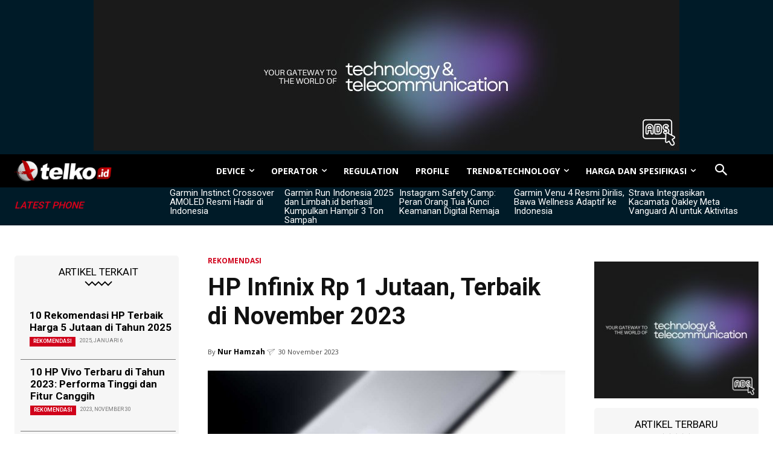

--- FILE ---
content_type: text/html; charset=UTF-8
request_url: https://telko.id/rekomendasi/hp-infinix-rp-1-jutaan-terbaik-di-november-2023/
body_size: 61108
content:
<!doctype html >
<html lang="id">
<head>
    <meta charset="UTF-8" />
    <title>HP Infinix Rp 1 Jutaan, Terbaik di November 2023</title>
    <meta name="viewport" content="width=device-width, initial-scale=1.0">
    <link rel="pingback" href="https://telko.id/xmlrpc.php" />
    <meta name='robots' content='index, follow, max-image-preview:large, max-snippet:-1, max-video-preview:-1' />
	<style>img:is([sizes="auto" i], [sizes^="auto," i]) { contain-intrinsic-size: 3000px 1500px }</style>
	<link rel="icon" type="image/png" href="https://telko.id/wp-content/uploads/2020/08/TELKO-16x16-1.png">
	<!-- This site is optimized with the Yoast SEO Premium plugin v23.4 (Yoast SEO v26.0) - https://yoast.com/wordpress/plugins/seo/ -->
	<meta name="description" content="Rekomendasi HP Infinix di range harga Rp 1 jutaan hingga dibawah atau kurang dari Rp 2 juta. Lengkap dengan penilaian score dan spesifikasi." />
	<link rel="canonical" href="https://telko.id/rekomendasi/hp-infinix-rp-1-jutaan-terbaik-di-november-2023/" />
	<meta name="twitter:card" content="summary_large_image" />
	<meta name="twitter:title" content="HP Infinix Rp 1 Jutaan, Terbaik di November 2023" />
	<meta name="twitter:description" content="Rekomendasi HP Infinix di range harga Rp 1 jutaan hingga dibawah atau kurang dari Rp 2 juta. Lengkap dengan penilaian score dan spesifikasi." />
	<meta name="twitter:image" content="https://telko.id/wp-content/uploads/2023/11/HP-Infinix-1Jutaan.jpg" />
	<meta name="twitter:creator" content="@hamzah_telset" />
	<meta name="twitter:site" content="@telko_id" />
	<meta name="twitter:label1" content="Ditulis oleh" />
	<meta name="twitter:data1" content="Nur Hamzah" />
	<script type="application/ld+json" class="yoast-schema-graph">{"@context":"https://schema.org","@graph":[{"@type":"Article","@id":"https://telko.id/rekomendasi/hp-infinix-rp-1-jutaan-terbaik-di-november-2023/#article","isPartOf":{"@id":"https://telko.id/rekomendasi/hp-infinix-rp-1-jutaan-terbaik-di-november-2023/"},"author":{"name":"Nur Hamzah","@id":"https://telko.id/#/schema/person/64fe2ca1c1b905a179f35901ecc32178"},"headline":"HP Infinix Rp 1 Jutaan, Terbaik di November 2023","datePublished":"2023-11-29T18:09:33+00:00","dateModified":"2023-11-29T18:11:16+00:00","mainEntityOfPage":{"@id":"https://telko.id/rekomendasi/hp-infinix-rp-1-jutaan-terbaik-di-november-2023/"},"wordCount":11,"commentCount":0,"publisher":{"@id":"https://telko.id/#organization"},"image":{"@id":"https://telko.id/rekomendasi/hp-infinix-rp-1-jutaan-terbaik-di-november-2023/#primaryimage"},"thumbnailUrl":"https://telko.id/wp-content/uploads/2023/11/HP-Infinix-1Jutaan.jpg","keywords":["HP 1 Jutaan","infinix","rekomendasi HP"],"articleSection":["Rekomendasi"],"inLanguage":"id","potentialAction":[{"@type":"CommentAction","name":"Comment","target":["https://telko.id/rekomendasi/hp-infinix-rp-1-jutaan-terbaik-di-november-2023/#respond"]}]},{"@type":"WebPage","@id":"https://telko.id/rekomendasi/hp-infinix-rp-1-jutaan-terbaik-di-november-2023/","url":"https://telko.id/rekomendasi/hp-infinix-rp-1-jutaan-terbaik-di-november-2023/","name":"HP Infinix Rp 1 Jutaan, Terbaik di November 2023","isPartOf":{"@id":"https://telko.id/#website"},"primaryImageOfPage":{"@id":"https://telko.id/rekomendasi/hp-infinix-rp-1-jutaan-terbaik-di-november-2023/#primaryimage"},"image":{"@id":"https://telko.id/rekomendasi/hp-infinix-rp-1-jutaan-terbaik-di-november-2023/#primaryimage"},"thumbnailUrl":"https://telko.id/wp-content/uploads/2023/11/HP-Infinix-1Jutaan.jpg","datePublished":"2023-11-29T18:09:33+00:00","dateModified":"2023-11-29T18:11:16+00:00","description":"Rekomendasi HP Infinix di range harga Rp 1 jutaan hingga dibawah atau kurang dari Rp 2 juta. Lengkap dengan penilaian score dan spesifikasi.","breadcrumb":{"@id":"https://telko.id/rekomendasi/hp-infinix-rp-1-jutaan-terbaik-di-november-2023/#breadcrumb"},"inLanguage":"id","potentialAction":[{"@type":"ReadAction","target":["https://telko.id/rekomendasi/hp-infinix-rp-1-jutaan-terbaik-di-november-2023/"]}]},{"@type":"ImageObject","inLanguage":"id","@id":"https://telko.id/rekomendasi/hp-infinix-rp-1-jutaan-terbaik-di-november-2023/#primaryimage","url":"https://telko.id/wp-content/uploads/2023/11/HP-Infinix-1Jutaan.jpg","contentUrl":"https://telko.id/wp-content/uploads/2023/11/HP-Infinix-1Jutaan.jpg","width":1152,"height":800,"caption":"Rekomendasi HP Infinix di range harga Rp 1 jutaan hingga dibawah atau kurang dari Rp 2 juta. Lengkap dengan penilaian score dan spesifikasi."},{"@type":"BreadcrumbList","@id":"https://telko.id/rekomendasi/hp-infinix-rp-1-jutaan-terbaik-di-november-2023/#breadcrumb","itemListElement":[{"@type":"ListItem","position":1,"name":"Home","item":"https://telko.id/"},{"@type":"ListItem","position":2,"name":"Rekomendasi","item":"https://telko.id/rekomendasi/"},{"@type":"ListItem","position":3,"name":"HP Infinix Rp 1 Jutaan, Terbaik di November 2023"}]},{"@type":"WebSite","@id":"https://telko.id/#website","url":"https://telko.id/","name":"Telko.id","description":"Barometer Industri Telekomunikasi","publisher":{"@id":"https://telko.id/#organization"},"potentialAction":[{"@type":"SearchAction","target":{"@type":"EntryPoint","urlTemplate":"https://telko.id/?s={search_term_string}"},"query-input":{"@type":"PropertyValueSpecification","valueRequired":true,"valueName":"search_term_string"}}],"inLanguage":"id"},{"@type":"Organization","@id":"https://telko.id/#organization","name":"Telko.id","url":"https://telko.id/","logo":{"@type":"ImageObject","inLanguage":"id","@id":"https://telko.id/#/schema/logo/image/","url":"https://telko.id/wp-content/uploads/2020/05/logo-telko.png","contentUrl":"https://telko.id/wp-content/uploads/2020/05/logo-telko.png","width":192,"height":192,"caption":"Telko.id"},"image":{"@id":"https://telko.id/#/schema/logo/image/"},"sameAs":["https://www.facebook.com/TELKOID/","https://x.com/telko_id","https://www.instagram.com/telko.id/","https://www.youtube.com/@telkoid7550"],"publishingPrinciples":"https://telko.id/disclaimer/","ownershipFundingInfo":"https://telko.id/about-us/","correctionsPolicy":"https://telko.id/about-us/","ethicsPolicy":"https://telko.id/disclaimer/"},{"@type":"Person","@id":"https://telko.id/#/schema/person/64fe2ca1c1b905a179f35901ecc32178","name":"Nur Hamzah","image":{"@type":"ImageObject","inLanguage":"id","@id":"https://telko.id/#/schema/person/image/","url":"https://secure.gravatar.com/avatar/def13e583e8c94b1de3d4246ff1f48241dc76b26ee26b1903cceabeb6afbf2cb?s=96&d=mm&r=g","contentUrl":"https://secure.gravatar.com/avatar/def13e583e8c94b1de3d4246ff1f48241dc76b26ee26b1903cceabeb6afbf2cb?s=96&d=mm&r=g","caption":"Nur Hamzah"},"sameAs":["http://telsetnews.com","https://x.com/hamzah_telset"]}]}</script>
	<!-- / Yoast SEO Premium plugin. -->


<link rel='dns-prefetch' href='//fonts.googleapis.com' />
<link rel="alternate" type="application/rss+xml" title="Telko.id &raquo; Feed" href="https://telko.id/feed/" />
<link rel='stylesheet' id='wp-block-library-css' href='https://telko.id/wp-includes/css/dist/block-library/style.min.css?ver=6.8.3' type='text/css' media='all' />
<style id='classic-theme-styles-inline-css' type='text/css'>
/*! This file is auto-generated */
.wp-block-button__link{color:#fff;background-color:#32373c;border-radius:9999px;box-shadow:none;text-decoration:none;padding:calc(.667em + 2px) calc(1.333em + 2px);font-size:1.125em}.wp-block-file__button{background:#32373c;color:#fff;text-decoration:none}
</style>
<style id='global-styles-inline-css' type='text/css'>
:root{--wp--preset--aspect-ratio--square: 1;--wp--preset--aspect-ratio--4-3: 4/3;--wp--preset--aspect-ratio--3-4: 3/4;--wp--preset--aspect-ratio--3-2: 3/2;--wp--preset--aspect-ratio--2-3: 2/3;--wp--preset--aspect-ratio--16-9: 16/9;--wp--preset--aspect-ratio--9-16: 9/16;--wp--preset--color--black: #000000;--wp--preset--color--cyan-bluish-gray: #abb8c3;--wp--preset--color--white: #ffffff;--wp--preset--color--pale-pink: #f78da7;--wp--preset--color--vivid-red: #cf2e2e;--wp--preset--color--luminous-vivid-orange: #ff6900;--wp--preset--color--luminous-vivid-amber: #fcb900;--wp--preset--color--light-green-cyan: #7bdcb5;--wp--preset--color--vivid-green-cyan: #00d084;--wp--preset--color--pale-cyan-blue: #8ed1fc;--wp--preset--color--vivid-cyan-blue: #0693e3;--wp--preset--color--vivid-purple: #9b51e0;--wp--preset--gradient--vivid-cyan-blue-to-vivid-purple: linear-gradient(135deg,rgba(6,147,227,1) 0%,rgb(155,81,224) 100%);--wp--preset--gradient--light-green-cyan-to-vivid-green-cyan: linear-gradient(135deg,rgb(122,220,180) 0%,rgb(0,208,130) 100%);--wp--preset--gradient--luminous-vivid-amber-to-luminous-vivid-orange: linear-gradient(135deg,rgba(252,185,0,1) 0%,rgba(255,105,0,1) 100%);--wp--preset--gradient--luminous-vivid-orange-to-vivid-red: linear-gradient(135deg,rgba(255,105,0,1) 0%,rgb(207,46,46) 100%);--wp--preset--gradient--very-light-gray-to-cyan-bluish-gray: linear-gradient(135deg,rgb(238,238,238) 0%,rgb(169,184,195) 100%);--wp--preset--gradient--cool-to-warm-spectrum: linear-gradient(135deg,rgb(74,234,220) 0%,rgb(151,120,209) 20%,rgb(207,42,186) 40%,rgb(238,44,130) 60%,rgb(251,105,98) 80%,rgb(254,248,76) 100%);--wp--preset--gradient--blush-light-purple: linear-gradient(135deg,rgb(255,206,236) 0%,rgb(152,150,240) 100%);--wp--preset--gradient--blush-bordeaux: linear-gradient(135deg,rgb(254,205,165) 0%,rgb(254,45,45) 50%,rgb(107,0,62) 100%);--wp--preset--gradient--luminous-dusk: linear-gradient(135deg,rgb(255,203,112) 0%,rgb(199,81,192) 50%,rgb(65,88,208) 100%);--wp--preset--gradient--pale-ocean: linear-gradient(135deg,rgb(255,245,203) 0%,rgb(182,227,212) 50%,rgb(51,167,181) 100%);--wp--preset--gradient--electric-grass: linear-gradient(135deg,rgb(202,248,128) 0%,rgb(113,206,126) 100%);--wp--preset--gradient--midnight: linear-gradient(135deg,rgb(2,3,129) 0%,rgb(40,116,252) 100%);--wp--preset--font-size--small: 11px;--wp--preset--font-size--medium: 20px;--wp--preset--font-size--large: 32px;--wp--preset--font-size--x-large: 42px;--wp--preset--font-size--regular: 15px;--wp--preset--font-size--larger: 50px;--wp--preset--spacing--20: 0.44rem;--wp--preset--spacing--30: 0.67rem;--wp--preset--spacing--40: 1rem;--wp--preset--spacing--50: 1.5rem;--wp--preset--spacing--60: 2.25rem;--wp--preset--spacing--70: 3.38rem;--wp--preset--spacing--80: 5.06rem;--wp--preset--shadow--natural: 6px 6px 9px rgba(0, 0, 0, 0.2);--wp--preset--shadow--deep: 12px 12px 50px rgba(0, 0, 0, 0.4);--wp--preset--shadow--sharp: 6px 6px 0px rgba(0, 0, 0, 0.2);--wp--preset--shadow--outlined: 6px 6px 0px -3px rgba(255, 255, 255, 1), 6px 6px rgba(0, 0, 0, 1);--wp--preset--shadow--crisp: 6px 6px 0px rgba(0, 0, 0, 1);}:where(.is-layout-flex){gap: 0.5em;}:where(.is-layout-grid){gap: 0.5em;}body .is-layout-flex{display: flex;}.is-layout-flex{flex-wrap: wrap;align-items: center;}.is-layout-flex > :is(*, div){margin: 0;}body .is-layout-grid{display: grid;}.is-layout-grid > :is(*, div){margin: 0;}:where(.wp-block-columns.is-layout-flex){gap: 2em;}:where(.wp-block-columns.is-layout-grid){gap: 2em;}:where(.wp-block-post-template.is-layout-flex){gap: 1.25em;}:where(.wp-block-post-template.is-layout-grid){gap: 1.25em;}.has-black-color{color: var(--wp--preset--color--black) !important;}.has-cyan-bluish-gray-color{color: var(--wp--preset--color--cyan-bluish-gray) !important;}.has-white-color{color: var(--wp--preset--color--white) !important;}.has-pale-pink-color{color: var(--wp--preset--color--pale-pink) !important;}.has-vivid-red-color{color: var(--wp--preset--color--vivid-red) !important;}.has-luminous-vivid-orange-color{color: var(--wp--preset--color--luminous-vivid-orange) !important;}.has-luminous-vivid-amber-color{color: var(--wp--preset--color--luminous-vivid-amber) !important;}.has-light-green-cyan-color{color: var(--wp--preset--color--light-green-cyan) !important;}.has-vivid-green-cyan-color{color: var(--wp--preset--color--vivid-green-cyan) !important;}.has-pale-cyan-blue-color{color: var(--wp--preset--color--pale-cyan-blue) !important;}.has-vivid-cyan-blue-color{color: var(--wp--preset--color--vivid-cyan-blue) !important;}.has-vivid-purple-color{color: var(--wp--preset--color--vivid-purple) !important;}.has-black-background-color{background-color: var(--wp--preset--color--black) !important;}.has-cyan-bluish-gray-background-color{background-color: var(--wp--preset--color--cyan-bluish-gray) !important;}.has-white-background-color{background-color: var(--wp--preset--color--white) !important;}.has-pale-pink-background-color{background-color: var(--wp--preset--color--pale-pink) !important;}.has-vivid-red-background-color{background-color: var(--wp--preset--color--vivid-red) !important;}.has-luminous-vivid-orange-background-color{background-color: var(--wp--preset--color--luminous-vivid-orange) !important;}.has-luminous-vivid-amber-background-color{background-color: var(--wp--preset--color--luminous-vivid-amber) !important;}.has-light-green-cyan-background-color{background-color: var(--wp--preset--color--light-green-cyan) !important;}.has-vivid-green-cyan-background-color{background-color: var(--wp--preset--color--vivid-green-cyan) !important;}.has-pale-cyan-blue-background-color{background-color: var(--wp--preset--color--pale-cyan-blue) !important;}.has-vivid-cyan-blue-background-color{background-color: var(--wp--preset--color--vivid-cyan-blue) !important;}.has-vivid-purple-background-color{background-color: var(--wp--preset--color--vivid-purple) !important;}.has-black-border-color{border-color: var(--wp--preset--color--black) !important;}.has-cyan-bluish-gray-border-color{border-color: var(--wp--preset--color--cyan-bluish-gray) !important;}.has-white-border-color{border-color: var(--wp--preset--color--white) !important;}.has-pale-pink-border-color{border-color: var(--wp--preset--color--pale-pink) !important;}.has-vivid-red-border-color{border-color: var(--wp--preset--color--vivid-red) !important;}.has-luminous-vivid-orange-border-color{border-color: var(--wp--preset--color--luminous-vivid-orange) !important;}.has-luminous-vivid-amber-border-color{border-color: var(--wp--preset--color--luminous-vivid-amber) !important;}.has-light-green-cyan-border-color{border-color: var(--wp--preset--color--light-green-cyan) !important;}.has-vivid-green-cyan-border-color{border-color: var(--wp--preset--color--vivid-green-cyan) !important;}.has-pale-cyan-blue-border-color{border-color: var(--wp--preset--color--pale-cyan-blue) !important;}.has-vivid-cyan-blue-border-color{border-color: var(--wp--preset--color--vivid-cyan-blue) !important;}.has-vivid-purple-border-color{border-color: var(--wp--preset--color--vivid-purple) !important;}.has-vivid-cyan-blue-to-vivid-purple-gradient-background{background: var(--wp--preset--gradient--vivid-cyan-blue-to-vivid-purple) !important;}.has-light-green-cyan-to-vivid-green-cyan-gradient-background{background: var(--wp--preset--gradient--light-green-cyan-to-vivid-green-cyan) !important;}.has-luminous-vivid-amber-to-luminous-vivid-orange-gradient-background{background: var(--wp--preset--gradient--luminous-vivid-amber-to-luminous-vivid-orange) !important;}.has-luminous-vivid-orange-to-vivid-red-gradient-background{background: var(--wp--preset--gradient--luminous-vivid-orange-to-vivid-red) !important;}.has-very-light-gray-to-cyan-bluish-gray-gradient-background{background: var(--wp--preset--gradient--very-light-gray-to-cyan-bluish-gray) !important;}.has-cool-to-warm-spectrum-gradient-background{background: var(--wp--preset--gradient--cool-to-warm-spectrum) !important;}.has-blush-light-purple-gradient-background{background: var(--wp--preset--gradient--blush-light-purple) !important;}.has-blush-bordeaux-gradient-background{background: var(--wp--preset--gradient--blush-bordeaux) !important;}.has-luminous-dusk-gradient-background{background: var(--wp--preset--gradient--luminous-dusk) !important;}.has-pale-ocean-gradient-background{background: var(--wp--preset--gradient--pale-ocean) !important;}.has-electric-grass-gradient-background{background: var(--wp--preset--gradient--electric-grass) !important;}.has-midnight-gradient-background{background: var(--wp--preset--gradient--midnight) !important;}.has-small-font-size{font-size: var(--wp--preset--font-size--small) !important;}.has-medium-font-size{font-size: var(--wp--preset--font-size--medium) !important;}.has-large-font-size{font-size: var(--wp--preset--font-size--large) !important;}.has-x-large-font-size{font-size: var(--wp--preset--font-size--x-large) !important;}
:where(.wp-block-post-template.is-layout-flex){gap: 1.25em;}:where(.wp-block-post-template.is-layout-grid){gap: 1.25em;}
:where(.wp-block-columns.is-layout-flex){gap: 2em;}:where(.wp-block-columns.is-layout-grid){gap: 2em;}
:root :where(.wp-block-pullquote){font-size: 1.5em;line-height: 1.6;}
</style>
<link rel='stylesheet' id='td-plugin-multi-purpose-css' href='https://telko.id/wp-content/plugins/td-composer/td-multi-purpose/style.css?ver=5b75a1149b707159a7e71fd3bf09ff7b' type='text/css' media='all' />
<link rel='stylesheet' id='google-fonts-style-css' href='https://fonts.googleapis.com/css?family=Open+Sans%3A400%2C600%2C700%7CRoboto%3A400%2C600%2C700&#038;display=swap&#038;ver=12.6.7' type='text/css' media='all' />
<link rel='stylesheet' id='td-multipurpose-css' href='https://telko.id/wp-content/plugins/td-composer/assets/fonts/td-multipurpose/td-multipurpose.css?ver=5b75a1149b707159a7e71fd3bf09ff7b' type='text/css' media='all' />
<link rel='stylesheet' id='td-theme-css' href='https://telko.id/wp-content/themes/Newspaper/style.css?ver=12.6.7' type='text/css' media='all' />
<style id='td-theme-inline-css' type='text/css'>@media (max-width:767px){.td-header-desktop-wrap{display:none}}@media (min-width:767px){.td-header-mobile-wrap{display:none}}</style>
<link rel='stylesheet' id='td-legacy-framework-front-style-css' href='https://telko.id/wp-content/plugins/td-composer/legacy/Newspaper/assets/css/td_legacy_main.css?ver=5b75a1149b707159a7e71fd3bf09ff7b' type='text/css' media='all' />
<link rel='stylesheet' id='tdb_style_cloud_templates_front-css' href='https://telko.id/wp-content/plugins/td-cloud-library/assets/css/tdb_main.css?ver=b089d95615dd8e22e80845576af6b5b5' type='text/css' media='all' />
<script type="text/javascript" src="https://telko.id/wp-includes/js/jquery/jquery.min.js?ver=3.7.1" id="jquery-core-js"></script>
<script type="text/javascript" src="https://telko.id/wp-includes/js/jquery/jquery-migrate.min.js?ver=3.4.1" id="jquery-migrate-js"></script>
    <script>
        window.tdb_global_vars = {"wpRestUrl":"https:\/\/telko.id\/wp-json\/","permalinkStructure":"\/%category%\/%postname%\/"};
        window.tdb_p_autoload_vars = {"isAjax":false,"isAdminBarShowing":false,"autoloadStatus":"off","origPostEditUrl":null};
    </script>
    
    <style id="tdb-global-colors">:root{--accent-color:#E2021B;--center-demo-1:#E8021C;--center-demo-2:#D0021B}</style>

    
	            <style id="tdb-global-fonts">
                
:root{--global-font-1:-apple-system, BlinkMacSystemFont, "Segoe UI", Roboto, Oxygen-Sans, Ubuntu, Cantarell, "Helvetica Neue", sans-serif;}
.td-md-is-ios{--global-font-1:-apple-system, BlinkMacSystemFont, sans-serif;}
.td-md-is-android{--global-font-1:"Noto Sans", "Helvetica Neue", Helvetica, Arial, sans-serif;}
            </style>
            
<!-- JS generated by theme -->

<script type="text/javascript" id="td-generated-header-js">
    
    

	    var tdBlocksArray = []; //here we store all the items for the current page

	    // td_block class - each ajax block uses a object of this class for requests
	    function tdBlock() {
		    this.id = '';
		    this.block_type = 1; //block type id (1-234 etc)
		    this.atts = '';
		    this.td_column_number = '';
		    this.td_current_page = 1; //
		    this.post_count = 0; //from wp
		    this.found_posts = 0; //from wp
		    this.max_num_pages = 0; //from wp
		    this.td_filter_value = ''; //current live filter value
		    this.is_ajax_running = false;
		    this.td_user_action = ''; // load more or infinite loader (used by the animation)
		    this.header_color = '';
		    this.ajax_pagination_infinite_stop = ''; //show load more at page x
	    }

        // td_js_generator - mini detector
        ( function () {
            var htmlTag = document.getElementsByTagName("html")[0];

	        if ( navigator.userAgent.indexOf("MSIE 10.0") > -1 ) {
                htmlTag.className += ' ie10';
            }

            if ( !!navigator.userAgent.match(/Trident.*rv\:11\./) ) {
                htmlTag.className += ' ie11';
            }

	        if ( navigator.userAgent.indexOf("Edge") > -1 ) {
                htmlTag.className += ' ieEdge';
            }

            if ( /(iPad|iPhone|iPod)/g.test(navigator.userAgent) ) {
                htmlTag.className += ' td-md-is-ios';
            }

            var user_agent = navigator.userAgent.toLowerCase();
            if ( user_agent.indexOf("android") > -1 ) {
                htmlTag.className += ' td-md-is-android';
            }

            if ( -1 !== navigator.userAgent.indexOf('Mac OS X')  ) {
                htmlTag.className += ' td-md-is-os-x';
            }

            if ( /chrom(e|ium)/.test(navigator.userAgent.toLowerCase()) ) {
               htmlTag.className += ' td-md-is-chrome';
            }

            if ( -1 !== navigator.userAgent.indexOf('Firefox') ) {
                htmlTag.className += ' td-md-is-firefox';
            }

            if ( -1 !== navigator.userAgent.indexOf('Safari') && -1 === navigator.userAgent.indexOf('Chrome') ) {
                htmlTag.className += ' td-md-is-safari';
            }

            if( -1 !== navigator.userAgent.indexOf('IEMobile') ){
                htmlTag.className += ' td-md-is-iemobile';
            }

        })();

        var tdLocalCache = {};

        ( function () {
            "use strict";

            tdLocalCache = {
                data: {},
                remove: function (resource_id) {
                    delete tdLocalCache.data[resource_id];
                },
                exist: function (resource_id) {
                    return tdLocalCache.data.hasOwnProperty(resource_id) && tdLocalCache.data[resource_id] !== null;
                },
                get: function (resource_id) {
                    return tdLocalCache.data[resource_id];
                },
                set: function (resource_id, cachedData) {
                    tdLocalCache.remove(resource_id);
                    tdLocalCache.data[resource_id] = cachedData;
                }
            };
        })();

    
    
var td_viewport_interval_list=[{"limitBottom":767,"sidebarWidth":228},{"limitBottom":1018,"sidebarWidth":300},{"limitBottom":1140,"sidebarWidth":324}];
var tdc_is_installed="yes";
var td_ajax_url="https:\/\/telko.id\/wp-admin\/admin-ajax.php?td_theme_name=Newspaper&v=12.6.7";
var td_get_template_directory_uri="https:\/\/telko.id\/wp-content\/plugins\/td-composer\/legacy\/common";
var tds_snap_menu="snap";
var tds_logo_on_sticky="show";
var tds_header_style="tdm_header_style_1";
var td_please_wait="Mohon tunggu\u2026";
var td_email_user_pass_incorrect="Pengguna dan password salah!";
var td_email_user_incorrect="Email atau nama pengguna salah!";
var td_email_incorrect="Email tidak benar!";
var td_user_incorrect="Username incorrect!";
var td_email_user_empty="Email or username empty!";
var td_pass_empty="Pass empty!";
var td_pass_pattern_incorrect="Invalid Pass Pattern!";
var td_retype_pass_incorrect="Retyped Pass incorrect!";
var tds_more_articles_on_post_enable="";
var tds_more_articles_on_post_time_to_wait="";
var tds_more_articles_on_post_pages_distance_from_top=0;
var tds_captcha="";
var tds_theme_color_site_wide="#11b494";
var tds_smart_sidebar="";
var tdThemeName="Newspaper";
var tdThemeNameWl="Newspaper";
var td_magnific_popup_translation_tPrev="Sebelumnya (tombol panah kiri)";
var td_magnific_popup_translation_tNext="Berikutnya (tombol panah kanan)";
var td_magnific_popup_translation_tCounter="%curr% dari %total%";
var td_magnific_popup_translation_ajax_tError="Isi dari %url% tidak dapat dimuat.";
var td_magnific_popup_translation_image_tError="Gambar #%curr% tidak dapat dimuat.";
var tdBlockNonce="aee8f153b4";
var tdMobileMenu="enabled";
var tdMobileSearch="enabled";
var tdDateNamesI18n={"month_names":["Januari","Februari","Maret","April","Mei","Juni","Juli","Agustus","September","Oktober","November","Desember"],"month_names_short":["Jan","Feb","Mar","Apr","Mei","Jun","Jul","Agu","Sep","Okt","Nov","Des"],"day_names":["Minggu","Senin","Selasa","Rabu","Kamis","Jumat","Sabtu"],"day_names_short":["Ming","Sen","Sel","Rab","Kam","Jum","Sab"]};
var tdb_modal_confirm="Menyimpan";
var tdb_modal_cancel="Membatalkan";
var tdb_modal_confirm_alt="Ya";
var tdb_modal_cancel_alt="TIDAK";
var td_deploy_mode="deploy";
var td_ad_background_click_link="";
var td_ad_background_click_target="";
</script>


<!-- Header style compiled by theme -->

<style>.td_module_wrap .td-image-wrap:before{content:'';position:absolute;top:0;left:0;width:100%;height:100%;background-image:url(https://telko.id/wp-content/uploads/2020/08/TELKO-152.png);background-repeat:no-repeat;background-size:cover;background-position:center;z-index:-1}:root{--td_excl_label:'EKSKLUSIF';--td_theme_color:#11b494;--td_slider_text:rgba(17,180,148,0.7);--td_mobile_gradient_one_mob:rgba(0,0,0,0.8);--td_mobile_gradient_two_mob:rgba(0,0,0,0.9);--td_mobile_text_active_color:#11b494;--td_login_hover_background:#11b494;--td_login_hover_color:#ffffff;--td_login_gradient_one:rgba(0,0,0,0.8);--td_login_gradient_two:rgba(0,0,0,0.9)}</style>

<script type="text/javascript" src="https://xhr.invl.co/magic/4770/auto.js"></script>
<script async src="https://pagead2.googlesyndication.com/pagead/js/adsbygoogle.js?client=ca-pub-4991238281640005"
     crossorigin="anonymous"></script>
<!-- Google tag (gtag.js) -->
<script async src="https://www.googletagmanager.com/gtag/js?id=G-4MNXL35SE3"></script>
<script>
  window.dataLayer = window.dataLayer || [];
  function gtag(){dataLayer.push(arguments);}
  gtag('js', new Date());

  gtag('config', 'G-4MNXL35SE3');
</script>
<link rel="icon" href="https://telko.id/wp-content/uploads/2016/12/TELKO-120.png" sizes="32x32" />
<link rel="icon" href="https://telko.id/wp-content/uploads/2016/12/TELKO-120.png" sizes="192x192" />
<link rel="apple-touch-icon" href="https://telko.id/wp-content/uploads/2016/12/TELKO-120.png" />
<meta name="msapplication-TileImage" content="https://telko.id/wp-content/uploads/2016/12/TELKO-120.png" />

<!-- Button style compiled by theme -->

<style>.tdm-btn-style1{background-color:#11b494}.tdm-btn-style2:before{border-color:#11b494}.tdm-btn-style2{color:#11b494}.tdm-btn-style3{-webkit-box-shadow:0 2px 16px #11b494;-moz-box-shadow:0 2px 16px #11b494;box-shadow:0 2px 16px #11b494}.tdm-btn-style3:hover{-webkit-box-shadow:0 4px 26px #11b494;-moz-box-shadow:0 4px 26px #11b494;box-shadow:0 4px 26px #11b494}</style>

	<style id="tdw-css-placeholder">.td-post-content{text-align:justify}.spechp{font-family:Poppins-Regular!important;font-size:18px!important;line-height:1.8!important}.price-table-responsive{max-width:100%;margin:auto;box-shadow:0 4px 8px rgba(0,0,0,0.1);border-radius:8px;overflow:hidden}.price-table-responsive table{width:100%;border-collapse:collapse}.price-table-responsive th{padding:10px 20px;text-align:left;font-size:0.85em;border-top:0.5px solid #ddd}.price-table-responsive th[scope="row"]{background-color:#f2f2f2;color:black;font-weight:500;font-size:1.2em;text-align:center}.price-table-responsive caption{caption-side:top;font-size:1em;text-align:left;padding:10px 20px;background-color:var(--center-demo-1);color:white;border-radius:8px 8px 0 0}.price-table-responsive .table-section th{background-color:darkgrey;color:white;text-align:left;font-size:0.8em;font-weight:300;padding:10px 20px}@media (max-width:600px){.price-table-responsive table{font-size:14px}.price-table-responsive caption{font-size:0.9em}.tech-table-responsive th{padding:8px}}.button{display:inline-block;padding:10px 10px;text-align:center;text-decoration:none;color:white!important;border-radius:5px;font-size:14px;transition:background 0.3s ease-in-out;width:100%;box-sizing:border-box}.button:hover{text-decoration:none}.button-green{background-color:var(--GN500,#00AA5B)}.button-green:hover{background-color:#008d50}.button-red{background:linear-gradient(-180deg,#f53d2d,#f63)}.button-red:hover{background:linear-gradient(-180deg,#e32e1d,#e33)}.button-cred{background:linear-gradient(-180deg,#e32e1d,#e33)}.button-cred:hover{background:linear-gradient(-180deg,#f53d2d,#f63)}.red-bold-price{color:red!important;font-weight:bold!important;font-size:16px}.price-filter-container{max-width:300px;margin:auto;padding:20px;background:#f9f9f9;border-radius:10px;box-shadow:0 2px 4px rgba(0,0,0,0.1)}.price-input-group{margin-bottom:15px}.price-input-group label{display:block;margin-bottom:5px;font-weight:bold;color:#333}.price-input-group input{width:100%;padding:10px;border:1px solid #ccc;border-radius:5px;box-sizing:border-box}.filter-button{display:block;width:100%;padding:10px 15px;background-color:#0577c6;color:white;border:none;border-radius:5px;cursor:pointer;font-weight:bold}.filter-button:hover{background-color:#003d82}@media (max-width:600px){.price-filter-container{max-width:none;padding:10px}.price-input-group label,.price-input-group input,.filter-button{font-size:14px}}.related-posts-by-price-container{display:flex;flex-direction:column;background-color:#ffffff}.related-post-item{display:flex;align-items:center;justify-content:space-between;border-bottom:1px solid #e1e1e1;padding:10px}.related-post-content{flex:1;margin-right:10px}.related-post-title{font-size:1.2rem;margin:10px 0 0 0;color:#333;font-weight:bold}.related-post-title a{text-decoration:none;color:inherit}.related-post-price{font-size:0.9rem;color:#0577c6;font-weight:bold}.related-post-thumbnail{flex-shrink:0;margin-left:15px}.related-post-thumbnail img{width:80px;height:80px;object-fit:cover;border-radius:5px}.vertical-text{writing-mode:vertical-rl;text-orientation:mixed;transform:rotate(180deg);font-weight:bold}.compare-form-container{max-width:600px;margin:auto}.compare-form{display:flex;width:100%}.compare-select{flex:1;padding:0.5em;border:1px solid #ccc;border-radius:5px}.compare-submit-button{background-color:#0577c6;border:none;color:white;padding:0.5em 1em;text-transform:uppercase;border-radius:5px;margin-left:10px;cursor:pointer}@media screen and (max-width:600px){.compare-form-container{width:100%;padding:0 10px}.compare-form{flex-direction:column}.compare-select,.compare-submit-button{width:100%;margin-top:10px}.compare-submit-button{margin-left:0}}.tech-table-responsive{max-width:100%;margin:auto;box-shadow:0 4px 8px rgba(0,0,0,0.1);border-radius:8px;overflow:hidden}.tech-table-responsive table{width:100%;border-collapse:collapse}.tech-table-responsive th,.tech-table-responsive td{padding:10px 20px;text-align:left;font-size:0.85em;border-top:0.5px solid #ddd}.tech-table-responsive th[scope="row"]{background-color:#f2f2f2;color:black;font-weight:500;font-size:0.85em}.tech-table-responsive caption{caption-side:top;font-size:1.2em;font-weight:bold;text-align:left;padding:8px;background-color:var(--center-demo-1);color:white;border-radius:8px 8px 0 0}.tech-table-responsive .table-section th{background-color:darkgrey;color:white;text-align:left;font-size:0.85em;padding:10px 10px}.tech-table-responsive th{background-color:var(--center-demo-1);color:white;text-align:left;font-weight:bold}@media (max-width:600px){.tech-table-responsive table{font-size:14px}.tech-table-responsive caption{font-size:1em}.tech-table-responsive th,.tech-table-responsive td{padding:8px}}.ratings-bar-box{max-width:800px;margin:20px auto;padding:20px;background:white;border-radius:8px;box-shadow:1px 2px 2px 2px rgba(0,0,0,0.1)}.ratings-container{max-width:800px;margin:0 auto;padding:0;background:#f9f9f9;display:grid;grid-template-columns:repeat(2,1fr);grid-gap:0px}.rating{background-color:#fff;padding:8px;border-radius:5px;margin-bottom:0px;display:block}.rating-title{font-size:16px;color:#333;display:center;margin-bottom:5px}.rating-bar-container{background-color:#e0e0e0;border-radius:3px;height:20px;position:relative;width:100%}.rating-bar{background-color:#007bff;height:100%;border-radius:3px;transition:width 0.5s ease;position:absolute;top:0;left:0;width:0;overflow:hidden}.rating-bar span{color:white;height:100%;display:flex;align-items:center;justify-content:center;width:100%;position:absolute;top:0;left:0}.overall-rating .rating-bar{background-color:#ffa500}@media (max-width:767px){.ratings-container{grid-template-columns:1fr}.overall-rating{grid-column:auto}}.antutu-scores{max-width:600px;margin:0 auto;padding:20px;background:#f9f9f9;border:1px solid #ddd;border-radius:8px}.antutu-header{font-weight:bold;text-align:right;margin-bottom:10px}.total-score-row{display:flex;justify-content:space-between;margin-bottom:10px;border-bottom:2px solid #ddd;padding-bottom:10px}.score-row{display:flex;justify-content:space-between;margin-top:10px}dt{font-weight:normal}dd{font-weight:normal;text-align:right}#reply-title{display:none}</style></head>

<body class="wp-singular post-template-default single single-post postid-423666 single-format-standard wp-theme-Newspaper hp-infinix-rp-1-jutaan-terbaik-di-november-2023 global-block-template-1 tdb_template_17406 tdb-template  tdc-header-template  tdc-footer-template td-full-layout" itemscope="itemscope" itemtype="https://schema.org/WebPage">

    <div class="td-scroll-up" data-style="style1"><i class="td-icon-menu-up"></i></div>
    <div class="td-menu-background" style="visibility:hidden"></div>
<div id="td-mobile-nav" style="visibility:hidden">
    <div class="td-mobile-container">
        <!-- mobile menu top section -->
        <div class="td-menu-socials-wrap">
            <!-- socials -->
            <div class="td-menu-socials">
                
        <span class="td-social-icon-wrap">
            <a target="_blank" href="https://www.facebook.com/TELKOID/" title="Facebook" data-wpel-link="external" rel="nofollow noreferrer">
                <i class="td-icon-font td-icon-facebook"></i>
                <span style="display: none">Facebook</span>
            </a>
        </span>
        <span class="td-social-icon-wrap">
            <a target="_blank" href="https://www.instagram.com/telko.id/" title="Instagram" data-wpel-link="external" rel="nofollow noreferrer">
                <i class="td-icon-font td-icon-instagram"></i>
                <span style="display: none">Instagram</span>
            </a>
        </span>
        <span class="td-social-icon-wrap">
            <a target="_blank" href="https://x.com/TELKO_ID" title="Twitter" data-wpel-link="external" rel="nofollow noreferrer">
                <i class="td-icon-font td-icon-twitter"></i>
                <span style="display: none">Twitter</span>
            </a>
        </span>
        <span class="td-social-icon-wrap">
            <a target="_blank" href="https://www.youtube.com/@telkoid7550" title="Youtube" data-wpel-link="external" rel="nofollow noreferrer">
                <i class="td-icon-font td-icon-youtube"></i>
                <span style="display: none">Youtube</span>
            </a>
        </span>            </div>
            <!-- close button -->
            <div class="td-mobile-close">
                <span><i class="td-icon-close-mobile"></i></span>
            </div>
        </div>

        <!-- login section -->
                    <div class="td-menu-login-section">
                
    <div class="td-guest-wrap">
        <div class="td-menu-login"><a id="login-link-mob">Masuk</a></div>
    </div>
            </div>
        
        <!-- menu section -->
        <div class="td-mobile-content">
            <div class="menu-new-container"><ul id="menu-new-2" class="td-mobile-main-menu"><li class="menu-item menu-item-type-taxonomy menu-item-object-category menu-item-has-children menu-item-first menu-item-281536"><a href="https://telko.id/device/" data-wpel-link="internal" target="_self" rel="follow">DEVICE<i class="td-icon-menu-right td-element-after"></i></a>
<ul class="sub-menu">
	<li class="menu-item menu-item-type-taxonomy menu-item-object-category menu-item-281537"><a href="https://telko.id/device/berita-apple/" data-wpel-link="internal" target="_self" rel="follow">Beita Apple</a></li>
	<li class="menu-item menu-item-type-taxonomy menu-item-object-category menu-item-281538"><a href="https://telko.id/device/berita-huawei/" data-wpel-link="internal" target="_self" rel="follow">Berita Huawei</a></li>
	<li class="menu-item menu-item-type-taxonomy menu-item-object-category menu-item-281539"><a href="https://telko.id/device/berita-infinix/" data-wpel-link="internal" target="_self" rel="follow">Berita Infinix</a></li>
	<li class="menu-item menu-item-type-taxonomy menu-item-object-category menu-item-281540"><a href="https://telko.id/device/berita-nokia/" data-wpel-link="internal" target="_self" rel="follow">Berita Nokia</a></li>
	<li class="menu-item menu-item-type-taxonomy menu-item-object-category menu-item-281541"><a href="https://telko.id/device/berita-oppo-terbaru/" data-wpel-link="internal" target="_self" rel="follow">Berita Oppo</a></li>
	<li class="menu-item menu-item-type-taxonomy menu-item-object-category menu-item-430820"><a href="https://telko.id/device/berita-acer/" data-wpel-link="internal" target="_self" rel="follow">Berita Acer</a></li>
	<li class="menu-item menu-item-type-taxonomy menu-item-object-category menu-item-281542"><a href="https://telko.id/device/berita-realme/" data-wpel-link="internal" target="_self" rel="follow">Berita Realme</a></li>
	<li class="menu-item menu-item-type-taxonomy menu-item-object-category menu-item-423634"><a href="https://telko.id/device/berita-motorola/" data-wpel-link="internal" target="_self" rel="follow">Berita Motorola</a></li>
	<li class="menu-item menu-item-type-taxonomy menu-item-object-category menu-item-281543"><a href="https://telko.id/device/berita-samsung/" data-wpel-link="internal" target="_self" rel="follow">Berita Samsung</a></li>
	<li class="menu-item menu-item-type-taxonomy menu-item-object-category menu-item-430821"><a href="https://telko.id/device/berita-axio/" data-wpel-link="internal" target="_self" rel="follow">Berita Axioo</a></li>
	<li class="menu-item menu-item-type-taxonomy menu-item-object-category menu-item-423633"><a href="https://telko.id/device/berita-honor/" data-wpel-link="internal" target="_self" rel="follow">Berita Honor</a></li>
	<li class="menu-item menu-item-type-taxonomy menu-item-object-category menu-item-281544"><a href="https://telko.id/device/berita-vivo/" data-wpel-link="internal" target="_self" rel="follow">Berita Vivo</a></li>
	<li class="menu-item menu-item-type-taxonomy menu-item-object-category menu-item-281545"><a href="https://telko.id/device/berita-xiaomi/" data-wpel-link="internal" target="_self" rel="follow">Berita Xiaomi</a></li>
	<li class="menu-item menu-item-type-taxonomy menu-item-object-category menu-item-423632"><a href="https://telko.id/device/berita-google/" data-wpel-link="internal" target="_self" rel="follow">Berita Google</a></li>
	<li class="menu-item menu-item-type-taxonomy menu-item-object-category menu-item-423635"><a href="https://telko.id/device/berita-tecno/" data-wpel-link="internal" target="_self" rel="follow">Berita Tecno</a></li>
	<li class="menu-item menu-item-type-taxonomy menu-item-object-category menu-item-423631"><a href="https://telko.id/device/berita-asus/" data-wpel-link="internal" target="_self" rel="follow">Berita Asus</a></li>
</ul>
</li>
<li class="menu-item menu-item-type-taxonomy menu-item-object-category menu-item-has-children menu-item-281546"><a href="https://telko.id/operator/" data-wpel-link="internal" target="_self" rel="follow">OPERATOR<i class="td-icon-menu-right td-element-after"></i></a>
<ul class="sub-menu">
	<li class="menu-item menu-item-type-taxonomy menu-item-object-category menu-item-287125"><a href="https://telko.id/operator/telkomsel/" data-wpel-link="internal" target="_self" rel="follow">Telkomsel</a></li>
	<li class="menu-item menu-item-type-taxonomy menu-item-object-category menu-item-287127"><a href="https://telko.id/operator/xl-axiata/" data-wpel-link="internal" target="_self" rel="follow">XLSMART</a></li>
	<li class="menu-item menu-item-type-taxonomy menu-item-object-category menu-item-287122"><a href="https://telko.id/operator/indosat/" data-wpel-link="internal" target="_self" rel="follow">Indosat</a></li>
	<li class="menu-item menu-item-type-taxonomy menu-item-object-category menu-item-287126"><a href="https://telko.id/operator/three/" data-wpel-link="internal" target="_self" rel="follow">Three</a></li>
	<li class="menu-item menu-item-type-taxonomy menu-item-object-category menu-item-287124"><a href="https://telko.id/operator/telkom/" data-wpel-link="internal" target="_self" rel="follow">Telkom</a></li>
</ul>
</li>
<li class="menu-item menu-item-type-taxonomy menu-item-object-category menu-item-281548"><a href="https://telko.id/regulation/" data-wpel-link="internal" target="_self" rel="follow">REGULATION</a></li>
<li class="menu-item menu-item-type-taxonomy menu-item-object-category menu-item-281547"><a href="https://telko.id/profile/" data-wpel-link="internal" target="_self" rel="follow">PROFILE</a></li>
<li class="menu-item menu-item-type-taxonomy menu-item-object-category menu-item-has-children menu-item-281549"><a href="https://telko.id/trend-technology/" data-wpel-link="internal" target="_self" rel="follow">TREND&amp;TECHNOLOGY<i class="td-icon-menu-right td-element-after"></i></a>
<ul class="sub-menu">
	<li class="menu-item menu-item-type-taxonomy menu-item-object-category menu-item-281550"><a href="https://telko.id/trend-technology/4g-lte/" data-wpel-link="internal" target="_self" rel="follow">4G LTE</a></li>
	<li class="menu-item menu-item-type-taxonomy menu-item-object-category menu-item-281551"><a href="https://telko.id/trend-technology/5g/" data-wpel-link="internal" target="_self" rel="follow">5G</a></li>
	<li class="menu-item menu-item-type-taxonomy menu-item-object-category menu-item-281552"><a href="https://telko.id/trend-technology/ecommerce/" data-wpel-link="internal" target="_self" rel="follow">eCommerce</a></li>
	<li class="menu-item menu-item-type-taxonomy menu-item-object-category menu-item-281553"><a href="https://telko.id/trend-technology/edutech/" data-wpel-link="internal" target="_self" rel="follow">Edutech</a></li>
	<li class="menu-item menu-item-type-taxonomy menu-item-object-category menu-item-281554"><a href="https://telko.id/trend-technology/fintech/" data-wpel-link="internal" target="_self" rel="follow">Fintech</a></li>
	<li class="menu-item menu-item-type-taxonomy menu-item-object-category menu-item-281555"><a href="https://telko.id/trend-technology/iot/" data-wpel-link="internal" target="_self" rel="follow">IoT</a></li>
	<li class="menu-item menu-item-type-taxonomy menu-item-object-category menu-item-281556"><a href="https://telko.id/trend-technology/ott/" data-wpel-link="internal" target="_self" rel="follow">OTT</a></li>
	<li class="menu-item menu-item-type-taxonomy menu-item-object-category menu-item-281557"><a href="https://telko.id/trend-technology/startup/" data-wpel-link="internal" target="_self" rel="follow">Startup</a></li>
	<li class="menu-item menu-item-type-taxonomy menu-item-object-category menu-item-291509"><a href="https://telko.id/trend-technology/processor/" data-wpel-link="internal" target="_self" rel="follow">Processor</a></li>
</ul>
</li>
<li class="menu-item menu-item-type-taxonomy menu-item-object-category menu-item-has-children menu-item-284622"><a href="https://telko.id/harga-spesifikasi/" data-wpel-link="internal" target="_self" rel="follow">Harga dan Spesifikasi<i class="td-icon-menu-right td-element-after"></i></a>
<ul class="sub-menu">
	<li class="menu-item menu-item-type-taxonomy menu-item-object-category menu-item-284623"><a href="https://telko.id/harga-spesifikasi/apple/" data-wpel-link="internal" target="_self" rel="follow">Apple</a></li>
	<li class="menu-item menu-item-type-taxonomy menu-item-object-category menu-item-284624"><a href="https://telko.id/harga-spesifikasi/asus/" data-wpel-link="internal" target="_self" rel="follow">Asus</a></li>
	<li class="menu-item menu-item-type-taxonomy menu-item-object-category menu-item-284625"><a href="https://telko.id/harga-spesifikasi/google/" data-wpel-link="internal" target="_self" rel="follow">Google</a></li>
	<li class="menu-item menu-item-type-taxonomy menu-item-object-category menu-item-284626"><a href="https://telko.id/harga-spesifikasi/honor/" data-wpel-link="internal" target="_self" rel="follow">Honor</a></li>
	<li class="menu-item menu-item-type-taxonomy menu-item-object-category menu-item-284627"><a href="https://telko.id/harga-spesifikasi/huawei/" data-wpel-link="internal" target="_self" rel="follow">Huawei</a></li>
	<li class="menu-item menu-item-type-taxonomy menu-item-object-category menu-item-284628"><a href="https://telko.id/harga-spesifikasi/infinix/" data-wpel-link="internal" target="_self" rel="follow">Infinix</a></li>
	<li class="menu-item menu-item-type-taxonomy menu-item-object-category menu-item-284629"><a href="https://telko.id/harga-spesifikasi/nokia/" data-wpel-link="internal" target="_self" rel="follow">Nokia</a></li>
	<li class="menu-item menu-item-type-taxonomy menu-item-object-category menu-item-284630"><a href="https://telko.id/harga-spesifikasi/oppo/" data-wpel-link="internal" target="_self" rel="follow">Oppo</a></li>
	<li class="menu-item menu-item-type-taxonomy menu-item-object-category menu-item-284631"><a href="https://telko.id/harga-spesifikasi/realme/" data-wpel-link="internal" target="_self" rel="follow">Realme</a></li>
	<li class="menu-item menu-item-type-taxonomy menu-item-object-category menu-item-284632"><a href="https://telko.id/harga-spesifikasi/samsung/" data-wpel-link="internal" target="_self" rel="follow">Samsung</a></li>
	<li class="menu-item menu-item-type-taxonomy menu-item-object-category menu-item-284633"><a href="https://telko.id/harga-spesifikasi/vivo/" data-wpel-link="internal" target="_self" rel="follow">Vivo</a></li>
	<li class="menu-item menu-item-type-taxonomy menu-item-object-category menu-item-284634"><a href="https://telko.id/harga-spesifikasi/xiaomi/" data-wpel-link="internal" target="_self" rel="follow">Xiaomi</a></li>
	<li class="menu-item menu-item-type-taxonomy menu-item-object-category menu-item-397103"><a href="https://telko.id/harga-spesifikasi/tecno/" data-wpel-link="internal" target="_self" rel="follow">Tecno</a></li>
</ul>
</li>
</ul></div>        </div>
    </div>

    <!-- register/login section -->
            <div id="login-form-mobile" class="td-register-section">
            
            <div id="td-login-mob" class="td-login-animation td-login-hide-mob">
            	<!-- close button -->
	            <div class="td-login-close">
	                <span class="td-back-button"><i class="td-icon-read-down"></i></span>
	                <div class="td-login-title">Masuk</div>
	                <!-- close button -->
		            <div class="td-mobile-close">
		                <span><i class="td-icon-close-mobile"></i></span>
		            </div>
	            </div>
	            <form class="td-login-form-wrap" action="#" method="post">
	                <div class="td-login-panel-title"><span>SELAMAT DATANG!</span>Masuk ke akun Anda</div>
	                <div class="td_display_err"></div>
	                <div class="td-login-inputs"><input class="td-login-input" autocomplete="username" type="text" name="login_email" id="login_email-mob" value="" required><label for="login_email-mob">nama pengguna</label></div>
	                <div class="td-login-inputs"><input class="td-login-input" autocomplete="current-password" type="password" name="login_pass" id="login_pass-mob" value="" required><label for="login_pass-mob">kata sandi Anda</label></div>
	                <input type="button" name="login_button" id="login_button-mob" class="td-login-button" value="MASUK">
	                
					
	                <div class="td-login-info-text">
	                <a href="#" id="forgot-pass-link-mob">Lupa kata sandi Anda?</a>
	                </div>
	                <div class="td-login-register-link">
	                
	                </div>
	                
	                <div class="td-login-info-text"><a class="privacy-policy-link" href="https://telko.id/disclaimer/" data-wpel-link="internal" target="_self" rel="follow">Disclaimer</a></div>

                </form>
            </div>

            
            
            
            
            <div id="td-forgot-pass-mob" class="td-login-animation td-login-hide-mob">
                <!-- close button -->
	            <div class="td-forgot-pass-close">
	                <a href="#" aria-label="Back" class="td-back-button"><i class="td-icon-read-down"></i></a>
	                <div class="td-login-title">Pemulihan password</div>
	            </div>
	            <div class="td-login-form-wrap">
	                <div class="td-login-panel-title">Memulihkan kata sandi anda</div>
	                <div class="td_display_err"></div>
	                <div class="td-login-inputs"><input class="td-login-input" type="text" name="forgot_email" id="forgot_email-mob" value="" required><label for="forgot_email-mob">email Anda</label></div>
	                <input type="button" name="forgot_button" id="forgot_button-mob" class="td-login-button" value="Kirim Kata Sandi Saya">
                </div>
            </div>
        </div>
    </div><div class="td-search-background" style="visibility:hidden"></div>
<div class="td-search-wrap-mob" style="visibility:hidden">
	<div class="td-drop-down-search">
		<form method="get" class="td-search-form" action="https://telko.id/">
			<!-- close button -->
			<div class="td-search-close">
				<span><i class="td-icon-close-mobile"></i></span>
			</div>
			<div role="search" class="td-search-input">
				<span>Cari</span>
				<input id="td-header-search-mob" type="text" value="" name="s" autocomplete="off" />
			</div>
		</form>
		<div id="td-aj-search-mob" class="td-ajax-search-flex"></div>
	</div>
</div>
    <div id="td-outer-wrap" class="td-theme-wrap">

                    <div class="td-header-template-wrap" style="position: relative">
                                <div class="td-header-mobile-wrap ">
                    <div id="tdi_1" class="tdc-zone"><div class="tdc_zone tdi_2  wpb_row td-pb-row tdc-element-style"  >
<style scoped>.tdi_2{min-height:0}.tdi_2>.td-element-style:after{content:''!important;width:100%!important;height:100%!important;position:absolute!important;top:0!important;left:0!important;z-index:0!important;display:block!important;background-color:#ffffff!important}.td-header-mobile-wrap{position:relative;width:100%}@media (max-width:767px){.tdi_2:before{content:'';display:block;width:100vw;height:100%;position:absolute;left:50%;transform:translateX(-50%);box-shadow:0px 2px 10px 0px rgba(0,0,0,0.09);z-index:20;pointer-events:none}@media (max-width:767px){.tdi_2:before{width:100%}}}</style>
<div class="tdi_1_rand_style td-element-style" ></div><div id="tdi_3" class="tdc-row"><div class="vc_row tdi_4  wpb_row td-pb-row" >
<style scoped>.tdi_4,.tdi_4 .tdc-columns{min-height:0}#tdi_3.tdc-row[class*='stretch_row']>.td-pb-row>.td-element-style,#tdi_3.tdc-row[class*='stretch_row']>.td-pb-row>.tdc-video-outer-wrapper{width:100%!important}.tdi_4,.tdi_4 .tdc-columns{display:block}.tdi_4 .tdc-columns{width:100%}.tdi_4:before,.tdi_4:after{display:table}@media (max-width:767px){.tdi_4,.tdi_4 .tdc-columns{display:flex;flex-direction:row;flex-wrap:nowrap;justify-content:flex-start;align-items:center}.tdi_4 .tdc-columns{width:100%}.tdi_4:before,.tdi_4:after{display:none}@media (min-width:768px){.tdi_4{margin-left:-0px;margin-right:-0px}.tdi_4 .tdc-row-video-background-error,.tdi_4>.vc_column,.tdi_4>.tdc-columns>.vc_column{padding-left:0px;padding-right:0px}}}@media (max-width:767px){.tdi_4{padding-top:10px!important}}</style><div class="vc_column tdi_6  wpb_column vc_column_container tdc-column td-pb-span4">
<style scoped>.tdi_6{vertical-align:baseline}.tdi_6>.wpb_wrapper,.tdi_6>.wpb_wrapper>.tdc-elements{display:block}.tdi_6>.wpb_wrapper>.tdc-elements{width:100%}.tdi_6>.wpb_wrapper>.vc_row_inner{width:auto}.tdi_6>.wpb_wrapper{width:auto;height:auto}@media (max-width:767px){.tdi_6{width:15%!important;display:inline-block!important}}</style><div class="wpb_wrapper" ><div class="td_block_wrap tdb_mobile_menu tdi_7 td-pb-border-top td_block_template_1 tdb-header-align"  data-td-block-uid="tdi_7" >
<style>@media (max-width:767px){.tdi_7{margin-left:-8px!important}}</style>
<style>.tdb-header-align{vertical-align:middle}.tdb_mobile_menu{margin-bottom:0;clear:none}.tdb_mobile_menu a{display:inline-block!important;position:relative;text-align:center;color:var(--td_theme_color,#4db2ec)}.tdb_mobile_menu a>span{display:flex;align-items:center;justify-content:center}.tdb_mobile_menu svg{height:auto}.tdb_mobile_menu svg,.tdb_mobile_menu svg *{fill:var(--td_theme_color,#4db2ec)}#tdc-live-iframe .tdb_mobile_menu a{pointer-events:none}.td-menu-mob-open-menu{overflow:hidden}.td-menu-mob-open-menu #td-outer-wrap{position:static}.tdi_7 .tdb-mobile-menu-button i{font-size:22px;width:55px;height:55px;line-height:55px}.tdi_7 .tdb-mobile-menu-button svg{width:22px}.tdi_7 .tdb-mobile-menu-button .tdb-mobile-menu-icon-svg{width:55px;height:55px}.tdi_7 .tdb-mobile-menu-button{color:#000000}.tdi_7 .tdb-mobile-menu-button svg,.tdi_7 .tdb-mobile-menu-button svg *{fill:#000000}.tdi_7 .tdb-mobile-menu-button:hover{color:var(--center-demo-1)}.tdi_7 .tdb-mobile-menu-button:hover svg,.tdi_7 .tdb-mobile-menu-button:hover svg *{fill:var(--center-demo-1)}@media (max-width:767px){.tdi_7 .tdb-mobile-menu-button i{font-size:26px;width:41.6px;height:41.6px;line-height:41.6px}.tdi_7 .tdb-mobile-menu-button svg{width:26px}.tdi_7 .tdb-mobile-menu-button .tdb-mobile-menu-icon-svg{width:41.6px;height:41.6px}}</style><div class="tdb-block-inner td-fix-index"><span class="tdb-mobile-menu-button"><i class="tdb-mobile-menu-icon td-icon-mobile"></i></span></div></div> <!-- ./block --></div></div><div class="vc_column tdi_9  wpb_column vc_column_container tdc-column td-pb-span4">
<style scoped>.tdi_9{vertical-align:baseline}.tdi_9>.wpb_wrapper,.tdi_9>.wpb_wrapper>.tdc-elements{display:block}.tdi_9>.wpb_wrapper>.tdc-elements{width:100%}.tdi_9>.wpb_wrapper>.vc_row_inner{width:auto}.tdi_9>.wpb_wrapper{width:auto;height:auto}@media (max-width:767px){.tdi_9{width:70%!important;display:inline-block!important}}</style><div class="wpb_wrapper" ><div class="td_block_wrap tdb_header_logo tdi_10 td-pb-border-top td_block_template_1 tdb-header-align"  data-td-block-uid="tdi_10" >
<style>.tdi_10{padding-bottom:5px!important}</style>
<style>.tdb_header_logo{margin-bottom:0;clear:none}.tdb_header_logo .tdb-logo-a,.tdb_header_logo h1{display:flex;pointer-events:auto;align-items:flex-start}.tdb_header_logo h1{margin:0;line-height:0}.tdb_header_logo .tdb-logo-img-wrap img{display:block}.tdb_header_logo .tdb-logo-svg-wrap+.tdb-logo-img-wrap{display:none}.tdb_header_logo .tdb-logo-svg-wrap svg{width:50px;display:block;transition:fill .3s ease}.tdb_header_logo .tdb-logo-text-wrap{display:flex}.tdb_header_logo .tdb-logo-text-title,.tdb_header_logo .tdb-logo-text-tagline{-webkit-transition:all 0.2s ease;transition:all 0.2s ease}.tdb_header_logo .tdb-logo-text-title{background-size:cover;background-position:center center;font-size:75px;font-family:serif;line-height:1.1;color:#222;white-space:nowrap}.tdb_header_logo .tdb-logo-text-tagline{margin-top:2px;font-size:12px;font-family:serif;letter-spacing:1.8px;line-height:1;color:#767676}.tdb_header_logo .tdb-logo-icon{position:relative;font-size:46px;color:#000}.tdb_header_logo .tdb-logo-icon-svg{line-height:0}.tdb_header_logo .tdb-logo-icon-svg svg{width:46px;height:auto}.tdb_header_logo .tdb-logo-icon-svg svg,.tdb_header_logo .tdb-logo-icon-svg svg *{fill:#000}.tdi_10 .tdb-logo-a,.tdi_10 h1{flex-direction:row;align-items:flex-start;justify-content:center}.tdi_10 .tdb-logo-svg-wrap{display:block}.tdi_10 .tdb-logo-svg-wrap+.tdb-logo-img-wrap{display:none}.tdi_10 .tdb-logo-img-wrap{display:block}.tdi_10 .tdb-logo-text-tagline{margin-top:0px;margin-left:0;color:#000000}.tdi_10 .tdb-logo-text-wrap{flex-direction:column;align-items:flex-start}.tdi_10 .tdb-logo-icon{top:0px;display:block}.tdi_10 .tdb-logo-text-title{color:#000000;font-family:-apple-system,BlinkMacSystemFont,"Segoe UI",Roboto,Oxygen-Sans,Ubuntu,Cantarell,"Helvetica Neue",sans-serif!important;}@media (max-width:767px){.tdb_header_logo .tdb-logo-text-title{font-size:36px}}@media (max-width:767px){.tdb_header_logo .tdb-logo-text-tagline{font-size:11px}}@media (max-width:767px){.tdi_10 .tdb-logo-text-title{display:none;font-size:36px!important;line-height:60px!important;letter-spacing:-4px!important;}.tdi_10 .tdb-logo-text-tagline{display:none}}</style><div class="tdb-block-inner td-fix-index"><a class="tdb-logo-a" href="https://telko.id/" data-wpel-link="internal" target="_self" rel="follow"><span class="tdb-logo-img-wrap"><img class="tdb-logo-img td-retina-data" data-retina="https://telko.id/wp-content/uploads/2017/05/cropped-TELKO-248x90.png" src="https://telko.id/wp-content/uploads/2017/05/cropped-TELKO-248x90.png" alt="Logo"  title=""  width="132" height="40" /></span><span class="tdb-logo-text-wrap"><span class="tdb-logo-text-title">Center Magazine</span></span></a></div></div> <!-- ./block --></div></div><div class="vc_column tdi_12  wpb_column vc_column_container tdc-column td-pb-span4">
<style scoped>.tdi_12{vertical-align:baseline}.tdi_12>.wpb_wrapper,.tdi_12>.wpb_wrapper>.tdc-elements{display:block}.tdi_12>.wpb_wrapper>.tdc-elements{width:100%}.tdi_12>.wpb_wrapper>.vc_row_inner{width:auto}.tdi_12>.wpb_wrapper{width:auto;height:auto}@media (max-width:767px){.tdi_12{width:15%!important;display:inline-block!important}}</style><div class="wpb_wrapper" ><div class="td_block_wrap tdb_mobile_search tdi_13 td-pb-border-top td_block_template_1 tdb-header-align"  data-td-block-uid="tdi_13" >
<style>@media (max-width:767px){.tdi_13{margin-right:-10px!important;margin-bottom:0px!important;padding-bottom:2px!important}}</style>
<style>.tdb_mobile_search{margin-bottom:0;clear:none}.tdb_mobile_search a{display:inline-block!important;position:relative;text-align:center;color:var(--td_theme_color,#4db2ec)}.tdb_mobile_search a>span{display:flex;align-items:center;justify-content:center}.tdb_mobile_search svg{height:auto}.tdb_mobile_search svg,.tdb_mobile_search svg *{fill:var(--td_theme_color,#4db2ec)}#tdc-live-iframe .tdb_mobile_search a{pointer-events:none}.td-search-opened{overflow:hidden}.td-search-opened #td-outer-wrap{position:static}.td-search-opened .td-search-wrap-mob{position:fixed;height:calc(100% + 1px)}.td-search-opened .td-drop-down-search{height:calc(100% + 1px);overflow-y:scroll;overflow-x:hidden}.tdi_13 .tdb-block-inner{text-align:right}.tdi_13 .tdb-header-search-button-mob i{font-size:22px;width:55px;height:55px;line-height:55px}.tdi_13 .tdb-header-search-button-mob svg{width:22px}.tdi_13 .tdb-header-search-button-mob .tdb-mobile-search-icon-svg{width:55px;height:55px;display:flex;justify-content:center}.tdi_13 .tdb-header-search-button-mob{color:#000000}.tdi_13 .tdb-header-search-button-mob svg,.tdi_13 .tdb-header-search-button-mob svg *{fill:#000000}.tdi_13 .tdb-header-search-button-mob:hover{color:var(--center-demo-1)}@media (max-width:767px){.tdi_13 .tdb-header-search-button-mob i{font-size:23px;width:41.4px;height:41.4px;line-height:41.4px}.tdi_13 .tdb-header-search-button-mob svg{width:23px}.tdi_13 .tdb-header-search-button-mob .tdb-mobile-search-icon-svg{width:41.4px;height:41.4px;display:flex;justify-content:center}}</style><div class="tdb-block-inner td-fix-index"><span class="tdb-header-search-button-mob dropdown-toggle" data-toggle="dropdown"><span class="tdb-mobile-search-icon tdb-mobile-search-icon-svg" ><svg version="1.1" xmlns="http://www.w3.org/2000/svg" viewBox="0 0 1024 1024"><path d="M980.152 934.368l-189.747-189.747c60.293-73.196 90.614-163 90.552-252.58 0.061-101.755-38.953-203.848-116.603-281.498-77.629-77.67-179.732-116.664-281.446-116.603-101.765-0.061-203.848 38.932-281.477 116.603-77.65 77.629-116.664 179.743-116.623 281.467-0.041 101.755 38.973 203.848 116.623 281.436 77.629 77.64 179.722 116.654 281.477 116.593 89.569 0.061 179.395-30.249 252.58-90.501l189.737 189.757 54.927-54.927zM256.358 718.519c-62.669-62.659-93.839-144.394-93.86-226.509 0.020-82.094 31.191-163.85 93.86-226.54 62.669-62.638 144.425-93.809 226.55-93.839 82.084 0.031 163.84 31.201 226.509 93.839 62.638 62.659 93.809 144.445 93.829 226.57-0.020 82.094-31.191 163.84-93.829 226.478-62.669 62.628-144.404 93.798-226.509 93.829-82.125-0.020-163.881-31.191-226.55-93.829z"></path></svg></span></span></div></div> <!-- ./block --></div></div></div></div><div id="tdi_14" class="tdc-row"><div class="vc_row tdi_15  wpb_row td-pb-row tdc-element-style" >
<style scoped>.tdi_15,.tdi_15 .tdc-columns{min-height:0}.tdi_15>.td-element-style:after{content:''!important;width:100%!important;height:100%!important;position:absolute!important;top:0!important;left:0!important;z-index:0!important;display:block!important;background-color:#000000!important}.tdi_15,.tdi_15 .tdc-columns{display:block}.tdi_15 .tdc-columns{width:100%}.tdi_15:before,.tdi_15:after{display:table}</style>
<div class="tdi_14_rand_style td-element-style" ></div><div class="vc_column tdi_17  wpb_column vc_column_container tdc-column td-pb-span12">
<style scoped>.tdi_17{vertical-align:baseline}.tdi_17>.wpb_wrapper,.tdi_17>.wpb_wrapper>.tdc-elements{display:block}.tdi_17>.wpb_wrapper>.tdc-elements{width:100%}.tdi_17>.wpb_wrapper>.vc_row_inner{width:auto}.tdi_17>.wpb_wrapper{width:auto;height:auto}</style><div class="wpb_wrapper" ><div class="td_block_wrap tdb_mobile_horiz_menu tdi_18 tdb-horiz-menu-singleline td-pb-border-top td_block_template_1 tdb-header-align"  data-td-block-uid="tdi_18"  style=" z-index: 999;">
<style>.tdb_mobile_horiz_menu{margin-bottom:0;clear:none}.tdb_mobile_horiz_menu.tdb-horiz-menu-singleline{width:100%}.tdb_mobile_horiz_menu.tdb-horiz-menu-singleline .tdb-horiz-menu{display:block;width:100%;overflow-x:auto;overflow-y:hidden;font-size:0;white-space:nowrap}.tdb_mobile_horiz_menu.tdb-horiz-menu-singleline .tdb-horiz-menu>li{position:static;display:inline-block;float:none}.tdb_mobile_horiz_menu.tdb-horiz-menu-singleline .tdb-horiz-menu ul{left:0;width:100%;z-index:-1}.tdb-horiz-menu{display:table;margin:0}.tdb-horiz-menu,.tdb-horiz-menu ul{list-style-type:none}.tdb-horiz-menu ul,.tdb-horiz-menu li{line-height:1}.tdb-horiz-menu li{margin:0;font-family:var(--td_default_google_font_1,'Open Sans','Open Sans Regular',sans-serif)}.tdb-horiz-menu li.current-menu-item>a,.tdb-horiz-menu li.current-menu-ancestor>a,.tdb-horiz-menu li.current-category-ancestor>a,.tdb-horiz-menu li.current-page-ancestor>a,.tdb-horiz-menu li:hover>a,.tdb-horiz-menu li.tdb-hover>a{color:var(--td_theme_color,#4db2ec)}.tdb-horiz-menu li.current-menu-item>a .tdb-sub-menu-icon-svg,.tdb-horiz-menu li.current-menu-ancestor>a .tdb-sub-menu-icon-svg,.tdb-horiz-menu li.current-category-ancestor>a .tdb-sub-menu-icon-svg,.tdb-horiz-menu li.current-page-ancestor>a .tdb-sub-menu-icon-svg,.tdb-horiz-menu li:hover>a .tdb-sub-menu-icon-svg,.tdb-horiz-menu li.tdb-hover>a .tdb-sub-menu-icon-svg,.tdb-horiz-menu li.current-menu-item>a .tdb-sub-menu-icon-svg *,.tdb-horiz-menu li.current-menu-ancestor>a .tdb-sub-menu-icon-svg *,.tdb-horiz-menu li.current-category-ancestor>a .tdb-sub-menu-icon-svg *,.tdb-horiz-menu li.current-page-ancestor>a .tdb-sub-menu-icon-svg *,.tdb-horiz-menu li:hover>a .tdb-sub-menu-icon-svg *,.tdb-horiz-menu li.tdb-hover>a .tdb-sub-menu-icon-svg *{fill:var(--td_theme_color,#4db2ec)}.tdb-horiz-menu>li{position:relative;float:left;font-size:0}.tdb-horiz-menu>li:hover ul{visibility:visible;opacity:1}.tdb-horiz-menu>li>a{display:inline-block;padding:0 9px;font-weight:700;font-size:13px;line-height:41px;vertical-align:middle;-webkit-backface-visibility:hidden;color:#000}.tdb-horiz-menu>li>a>.tdb-menu-item-text{display:inline-block}.tdb-horiz-menu>li>a .tdb-sub-menu-icon{margin:0 0 0 6px}.tdb-horiz-menu>li>a .tdb-sub-menu-icon-svg svg{position:relative;top:-1px;width:13px}.tdb-horiz-menu>li .tdb-menu-sep{position:relative}.tdb-horiz-menu>li:last-child .tdb-menu-sep{display:none}.tdb-horiz-menu .tdb-sub-menu-icon-svg,.tdb-horiz-menu .tdb-menu-sep-svg{line-height:0}.tdb-horiz-menu .tdb-sub-menu-icon-svg svg,.tdb-horiz-menu .tdb-menu-sep-svg svg{height:auto}.tdb-horiz-menu .tdb-sub-menu-icon-svg svg,.tdb-horiz-menu .tdb-menu-sep-svg svg,.tdb-horiz-menu .tdb-sub-menu-icon-svg svg *,.tdb-horiz-menu .tdb-menu-sep-svg svg *{fill:#000}.tdb-horiz-menu .tdb-sub-menu-icon{vertical-align:middle;position:relative;top:0;padding-left:0}.tdb-horiz-menu .tdb-menu-sep{vertical-align:middle;font-size:12px}.tdb-horiz-menu .tdb-menu-sep-svg svg{width:12px}.tdb-horiz-menu ul{position:absolute;top:auto;left:-7px;padding:8px 0;background-color:#fff;visibility:hidden;opacity:0}.tdb-horiz-menu ul li>a{white-space:nowrap;display:block;padding:5px 18px;font-size:11px;line-height:18px;color:#111}.tdb-horiz-menu ul li>a .tdb-sub-menu-icon{float:right;font-size:7px;line-height:20px}.tdb-horiz-menu ul li>a .tdb-sub-menu-icon-svg svg{width:7px}.tdc-dragged .tdb-horiz-menu ul{visibility:hidden!important;opacity:0!important;-webkit-transition:all 0.3s ease;transition:all 0.3s ease}.tdi_18{display:inline-block}.tdi_18 .tdb-horiz-menu>li .tdb-menu-sep{top:0px;color:#dd3333}.tdi_18 .tdb-horiz-menu>li>a .tdb-sub-menu-icon{top:0px}.tdi_18 .tdb-horiz-menu>li>a{color:#ffffff}.tdi_18 .tdb-horiz-menu>li>a .tdb-sub-menu-icon-svg svg,.tdi_18 .tdb-horiz-menu>li>a .tdb-sub-menu-icon-svg svg *{fill:#ffffff;fill:#dd3333}.tdi_18 .tdb-horiz-menu>li>a .tdb-sub-menu-icon{color:#dd3333}.tdi_18 .tdb-horiz-menu>li .tdb-menu-sep-svg svg,.tdi_18 .tdb-horiz-menu>li .tdb-menu-sep-svg svg *{fill:#dd3333}.tdi_18 .tdb-horiz-menu ul li.current-menu-item>a,.tdi_18 .tdb-horiz-menu ul li.current-menu-ancestor>a,.tdi_18 .tdb-horiz-menu ul li.current-category-ancestor>a,.tdi_18 .tdb-horiz-menu ul li.current-page-ancestor>a,.tdi_18 .tdb-horiz-menu ul li:hover>a{color:var(--center-demo-2)}.tdi_18 .tdb-horiz-menu ul{box-shadow:1px 1px 4px 0px rgba(0,0,0,0.15)}</style><div id=tdi_18 class="td_block_inner td-fix-index"><div class="menu-new-container"><ul id="menu-new-3" class="tdb-horiz-menu"><li class="menu-item menu-item-type-taxonomy menu-item-object-category menu-item-has-children menu-item-281536 tdb-menu-item-inactive"><a href="https://telko.id/device/" data-wpel-link="internal" target="_self" rel="follow"><div class="tdb-menu-item-text">DEVICE</div></a>
<ul class="sub-menu">
	<li class="menu-item menu-item-type-taxonomy menu-item-object-category menu-item-281537"><a href="https://telko.id/device/berita-apple/" data-wpel-link="internal" target="_self" rel="follow"><div class="tdb-menu-item-text">Beita Apple</div></a></li>
	<li class="menu-item menu-item-type-taxonomy menu-item-object-category menu-item-281538"><a href="https://telko.id/device/berita-huawei/" data-wpel-link="internal" target="_self" rel="follow"><div class="tdb-menu-item-text">Berita Huawei</div></a></li>
	<li class="menu-item menu-item-type-taxonomy menu-item-object-category menu-item-281539"><a href="https://telko.id/device/berita-infinix/" data-wpel-link="internal" target="_self" rel="follow"><div class="tdb-menu-item-text">Berita Infinix</div></a></li>
	<li class="menu-item menu-item-type-taxonomy menu-item-object-category menu-item-281540"><a href="https://telko.id/device/berita-nokia/" data-wpel-link="internal" target="_self" rel="follow"><div class="tdb-menu-item-text">Berita Nokia</div></a></li>
	<li class="menu-item menu-item-type-taxonomy menu-item-object-category menu-item-281541"><a href="https://telko.id/device/berita-oppo-terbaru/" data-wpel-link="internal" target="_self" rel="follow"><div class="tdb-menu-item-text">Berita Oppo</div></a></li>
	<li class="menu-item menu-item-type-taxonomy menu-item-object-category menu-item-430820"><a href="https://telko.id/device/berita-acer/" data-wpel-link="internal" target="_self" rel="follow"><div class="tdb-menu-item-text">Berita Acer</div></a></li>
	<li class="menu-item menu-item-type-taxonomy menu-item-object-category menu-item-281542"><a href="https://telko.id/device/berita-realme/" data-wpel-link="internal" target="_self" rel="follow"><div class="tdb-menu-item-text">Berita Realme</div></a></li>
	<li class="menu-item menu-item-type-taxonomy menu-item-object-category menu-item-423634"><a href="https://telko.id/device/berita-motorola/" data-wpel-link="internal" target="_self" rel="follow"><div class="tdb-menu-item-text">Berita Motorola</div></a></li>
	<li class="menu-item menu-item-type-taxonomy menu-item-object-category menu-item-281543"><a href="https://telko.id/device/berita-samsung/" data-wpel-link="internal" target="_self" rel="follow"><div class="tdb-menu-item-text">Berita Samsung</div></a></li>
	<li class="menu-item menu-item-type-taxonomy menu-item-object-category menu-item-430821"><a href="https://telko.id/device/berita-axio/" data-wpel-link="internal" target="_self" rel="follow"><div class="tdb-menu-item-text">Berita Axioo</div></a></li>
	<li class="menu-item menu-item-type-taxonomy menu-item-object-category menu-item-423633"><a href="https://telko.id/device/berita-honor/" data-wpel-link="internal" target="_self" rel="follow"><div class="tdb-menu-item-text">Berita Honor</div></a></li>
	<li class="menu-item menu-item-type-taxonomy menu-item-object-category menu-item-281544"><a href="https://telko.id/device/berita-vivo/" data-wpel-link="internal" target="_self" rel="follow"><div class="tdb-menu-item-text">Berita Vivo</div></a></li>
	<li class="menu-item menu-item-type-taxonomy menu-item-object-category menu-item-281545"><a href="https://telko.id/device/berita-xiaomi/" data-wpel-link="internal" target="_self" rel="follow"><div class="tdb-menu-item-text">Berita Xiaomi</div></a></li>
	<li class="menu-item menu-item-type-taxonomy menu-item-object-category menu-item-423632"><a href="https://telko.id/device/berita-google/" data-wpel-link="internal" target="_self" rel="follow"><div class="tdb-menu-item-text">Berita Google</div></a></li>
	<li class="menu-item menu-item-type-taxonomy menu-item-object-category menu-item-423635"><a href="https://telko.id/device/berita-tecno/" data-wpel-link="internal" target="_self" rel="follow"><div class="tdb-menu-item-text">Berita Tecno</div></a></li>
	<li class="menu-item menu-item-type-taxonomy menu-item-object-category menu-item-423631"><a href="https://telko.id/device/berita-asus/" data-wpel-link="internal" target="_self" rel="follow"><div class="tdb-menu-item-text">Berita Asus</div></a></li>
</ul>
</li>
<li class="menu-item menu-item-type-taxonomy menu-item-object-category menu-item-has-children menu-item-281546 tdb-menu-item-inactive"><a href="https://telko.id/operator/" data-wpel-link="internal" target="_self" rel="follow"><div class="tdb-menu-item-text">OPERATOR</div></a>
<ul class="sub-menu">
	<li class="menu-item menu-item-type-taxonomy menu-item-object-category menu-item-287125"><a href="https://telko.id/operator/telkomsel/" data-wpel-link="internal" target="_self" rel="follow"><div class="tdb-menu-item-text">Telkomsel</div></a></li>
	<li class="menu-item menu-item-type-taxonomy menu-item-object-category menu-item-287127"><a href="https://telko.id/operator/xl-axiata/" data-wpel-link="internal" target="_self" rel="follow"><div class="tdb-menu-item-text">XLSMART</div></a></li>
	<li class="menu-item menu-item-type-taxonomy menu-item-object-category menu-item-287122"><a href="https://telko.id/operator/indosat/" data-wpel-link="internal" target="_self" rel="follow"><div class="tdb-menu-item-text">Indosat</div></a></li>
	<li class="menu-item menu-item-type-taxonomy menu-item-object-category menu-item-287126"><a href="https://telko.id/operator/three/" data-wpel-link="internal" target="_self" rel="follow"><div class="tdb-menu-item-text">Three</div></a></li>
	<li class="menu-item menu-item-type-taxonomy menu-item-object-category menu-item-287124"><a href="https://telko.id/operator/telkom/" data-wpel-link="internal" target="_self" rel="follow"><div class="tdb-menu-item-text">Telkom</div></a></li>
</ul>
</li>
<li class="menu-item menu-item-type-taxonomy menu-item-object-category menu-item-281548"><a href="https://telko.id/regulation/" data-wpel-link="internal" target="_self" rel="follow"><div class="tdb-menu-item-text">REGULATION</div></a></li>
<li class="menu-item menu-item-type-taxonomy menu-item-object-category menu-item-281547"><a href="https://telko.id/profile/" data-wpel-link="internal" target="_self" rel="follow"><div class="tdb-menu-item-text">PROFILE</div></a></li>
<li class="menu-item menu-item-type-taxonomy menu-item-object-category menu-item-has-children menu-item-281549 tdb-menu-item-inactive"><a href="https://telko.id/trend-technology/" data-wpel-link="internal" target="_self" rel="follow"><div class="tdb-menu-item-text">TREND&amp;TECHNOLOGY</div></a>
<ul class="sub-menu">
	<li class="menu-item menu-item-type-taxonomy menu-item-object-category menu-item-281550"><a href="https://telko.id/trend-technology/4g-lte/" data-wpel-link="internal" target="_self" rel="follow"><div class="tdb-menu-item-text">4G LTE</div></a></li>
	<li class="menu-item menu-item-type-taxonomy menu-item-object-category menu-item-281551"><a href="https://telko.id/trend-technology/5g/" data-wpel-link="internal" target="_self" rel="follow"><div class="tdb-menu-item-text">5G</div></a></li>
	<li class="menu-item menu-item-type-taxonomy menu-item-object-category menu-item-281552"><a href="https://telko.id/trend-technology/ecommerce/" data-wpel-link="internal" target="_self" rel="follow"><div class="tdb-menu-item-text">eCommerce</div></a></li>
	<li class="menu-item menu-item-type-taxonomy menu-item-object-category menu-item-281553"><a href="https://telko.id/trend-technology/edutech/" data-wpel-link="internal" target="_self" rel="follow"><div class="tdb-menu-item-text">Edutech</div></a></li>
	<li class="menu-item menu-item-type-taxonomy menu-item-object-category menu-item-281554"><a href="https://telko.id/trend-technology/fintech/" data-wpel-link="internal" target="_self" rel="follow"><div class="tdb-menu-item-text">Fintech</div></a></li>
	<li class="menu-item menu-item-type-taxonomy menu-item-object-category menu-item-281555"><a href="https://telko.id/trend-technology/iot/" data-wpel-link="internal" target="_self" rel="follow"><div class="tdb-menu-item-text">IoT</div></a></li>
	<li class="menu-item menu-item-type-taxonomy menu-item-object-category menu-item-281556"><a href="https://telko.id/trend-technology/ott/" data-wpel-link="internal" target="_self" rel="follow"><div class="tdb-menu-item-text">OTT</div></a></li>
	<li class="menu-item menu-item-type-taxonomy menu-item-object-category menu-item-281557"><a href="https://telko.id/trend-technology/startup/" data-wpel-link="internal" target="_self" rel="follow"><div class="tdb-menu-item-text">Startup</div></a></li>
	<li class="menu-item menu-item-type-taxonomy menu-item-object-category menu-item-291509"><a href="https://telko.id/trend-technology/processor/" data-wpel-link="internal" target="_self" rel="follow"><div class="tdb-menu-item-text">Processor</div></a></li>
</ul>
</li>
<li class="menu-item menu-item-type-taxonomy menu-item-object-category menu-item-has-children menu-item-284622 tdb-menu-item-inactive"><a href="https://telko.id/harga-spesifikasi/" data-wpel-link="internal" target="_self" rel="follow"><div class="tdb-menu-item-text">Harga dan Spesifikasi</div></a>
<ul class="sub-menu">
	<li class="menu-item menu-item-type-taxonomy menu-item-object-category menu-item-284623"><a href="https://telko.id/harga-spesifikasi/apple/" data-wpel-link="internal" target="_self" rel="follow"><div class="tdb-menu-item-text">Apple</div></a></li>
	<li class="menu-item menu-item-type-taxonomy menu-item-object-category menu-item-284624"><a href="https://telko.id/harga-spesifikasi/asus/" data-wpel-link="internal" target="_self" rel="follow"><div class="tdb-menu-item-text">Asus</div></a></li>
	<li class="menu-item menu-item-type-taxonomy menu-item-object-category menu-item-284625"><a href="https://telko.id/harga-spesifikasi/google/" data-wpel-link="internal" target="_self" rel="follow"><div class="tdb-menu-item-text">Google</div></a></li>
	<li class="menu-item menu-item-type-taxonomy menu-item-object-category menu-item-284626"><a href="https://telko.id/harga-spesifikasi/honor/" data-wpel-link="internal" target="_self" rel="follow"><div class="tdb-menu-item-text">Honor</div></a></li>
	<li class="menu-item menu-item-type-taxonomy menu-item-object-category menu-item-284627"><a href="https://telko.id/harga-spesifikasi/huawei/" data-wpel-link="internal" target="_self" rel="follow"><div class="tdb-menu-item-text">Huawei</div></a></li>
	<li class="menu-item menu-item-type-taxonomy menu-item-object-category menu-item-284628"><a href="https://telko.id/harga-spesifikasi/infinix/" data-wpel-link="internal" target="_self" rel="follow"><div class="tdb-menu-item-text">Infinix</div></a></li>
	<li class="menu-item menu-item-type-taxonomy menu-item-object-category menu-item-284629"><a href="https://telko.id/harga-spesifikasi/nokia/" data-wpel-link="internal" target="_self" rel="follow"><div class="tdb-menu-item-text">Nokia</div></a></li>
	<li class="menu-item menu-item-type-taxonomy menu-item-object-category menu-item-284630"><a href="https://telko.id/harga-spesifikasi/oppo/" data-wpel-link="internal" target="_self" rel="follow"><div class="tdb-menu-item-text">Oppo</div></a></li>
	<li class="menu-item menu-item-type-taxonomy menu-item-object-category menu-item-284631"><a href="https://telko.id/harga-spesifikasi/realme/" data-wpel-link="internal" target="_self" rel="follow"><div class="tdb-menu-item-text">Realme</div></a></li>
	<li class="menu-item menu-item-type-taxonomy menu-item-object-category menu-item-284632"><a href="https://telko.id/harga-spesifikasi/samsung/" data-wpel-link="internal" target="_self" rel="follow"><div class="tdb-menu-item-text">Samsung</div></a></li>
	<li class="menu-item menu-item-type-taxonomy menu-item-object-category menu-item-284633"><a href="https://telko.id/harga-spesifikasi/vivo/" data-wpel-link="internal" target="_self" rel="follow"><div class="tdb-menu-item-text">Vivo</div></a></li>
	<li class="menu-item menu-item-type-taxonomy menu-item-object-category menu-item-284634"><a href="https://telko.id/harga-spesifikasi/xiaomi/" data-wpel-link="internal" target="_self" rel="follow"><div class="tdb-menu-item-text">Xiaomi</div></a></li>
	<li class="menu-item menu-item-type-taxonomy menu-item-object-category menu-item-397103"><a href="https://telko.id/harga-spesifikasi/tecno/" data-wpel-link="internal" target="_self" rel="follow"><div class="tdb-menu-item-text">Tecno</div></a></li>
</ul>
</li>
</ul></div></div></div></div></div></div></div></div></div>                </div>
                
                    <div class="td-header-mobile-sticky-wrap tdc-zone-sticky-invisible tdc-zone-sticky-inactive" style="display: none">
                        <div id="tdi_19" class="tdc-zone"><div class="tdc_zone tdi_20  wpb_row td-pb-row tdc-element-style" data-sticky-offset="0" >
<style scoped>.tdi_20{min-height:0}.tdi_20>.td-element-style:after{content:''!important;width:100%!important;height:100%!important;position:absolute!important;top:0!important;left:0!important;z-index:0!important;display:block!important;background-color:#ffffff!important}.td-header-mobile-sticky-wrap.td-header-active{opacity:1}.td-header-mobile-sticky-wrap{-webkit-transition:all 0.3s ease-in-out;-moz-transition:all 0.3s ease-in-out;-o-transition:all 0.3s ease-in-out;transition:all 0.3s ease-in-out}@media (max-width:767px){.tdi_20:before{content:'';display:block;width:100vw;height:100%;position:absolute;left:50%;transform:translateX(-50%);box-shadow:0px 2px 10px 0px rgba(0,0,0,0.09);z-index:20;pointer-events:none}.td-header-mobile-sticky-wrap{transform:translateY(-120%);-webkit-transform:translateY(-120%);-moz-transform:translateY(-120%);-ms-transform:translateY(-120%);-o-transform:translateY(-120%)}.td-header-mobile-sticky-wrap.td-header-active{transform:translateY(0);-webkit-transform:translateY(0);-moz-transform:translateY(0);-ms-transform:translateY(0);-o-transform:translateY(0)}@media (max-width:767px){.tdi_20:before{width:100%}}}</style>
<div class="tdi_19_rand_style td-element-style" ></div><div id="tdi_21" class="tdc-row"><div class="vc_row tdi_22  wpb_row td-pb-row" >
<style scoped>.tdi_22,.tdi_22 .tdc-columns{min-height:0}#tdi_21.tdc-row[class*='stretch_row']>.td-pb-row>.td-element-style,#tdi_21.tdc-row[class*='stretch_row']>.td-pb-row>.tdc-video-outer-wrapper{width:100%!important}.tdi_22,.tdi_22 .tdc-columns{display:block}.tdi_22 .tdc-columns{width:100%}.tdi_22:before,.tdi_22:after{display:table}@media (max-width:767px){.tdi_22,.tdi_22 .tdc-columns{display:flex;flex-direction:row;flex-wrap:nowrap;justify-content:flex-start;align-items:center}.tdi_22 .tdc-columns{width:100%}.tdi_22:before,.tdi_22:after{display:none}@media (min-width:768px){.tdi_22{margin-left:-0px;margin-right:-0px}.tdi_22 .tdc-row-video-background-error,.tdi_22>.vc_column,.tdi_22>.tdc-columns>.vc_column{padding-left:0px;padding-right:0px}}}@media (max-width:767px){.tdi_22{padding-top:10px!important}}</style><div class="vc_column tdi_24  wpb_column vc_column_container tdc-column td-pb-span4">
<style scoped>.tdi_24{vertical-align:baseline}.tdi_24>.wpb_wrapper,.tdi_24>.wpb_wrapper>.tdc-elements{display:block}.tdi_24>.wpb_wrapper>.tdc-elements{width:100%}.tdi_24>.wpb_wrapper>.vc_row_inner{width:auto}.tdi_24>.wpb_wrapper{width:auto;height:auto}@media (max-width:767px){.tdi_24{width:15%!important;display:inline-block!important}}</style><div class="wpb_wrapper" ><div class="td_block_wrap tdb_mobile_menu tdi_25 td-pb-border-top td_block_template_1 tdb-header-align"  data-td-block-uid="tdi_25" >
<style>@media (max-width:767px){.tdi_25{margin-left:-8px!important}}</style>
<style>.tdi_25 .tdb-mobile-menu-button i{font-size:22px;width:55px;height:55px;line-height:55px}.tdi_25 .tdb-mobile-menu-button svg{width:22px}.tdi_25 .tdb-mobile-menu-button .tdb-mobile-menu-icon-svg{width:55px;height:55px}.tdi_25 .tdb-mobile-menu-button{color:#000000}.tdi_25 .tdb-mobile-menu-button svg,.tdi_25 .tdb-mobile-menu-button svg *{fill:#000000}.tdi_25 .tdb-mobile-menu-button:hover{color:var(--center-demo-1)}.tdi_25 .tdb-mobile-menu-button:hover svg,.tdi_25 .tdb-mobile-menu-button:hover svg *{fill:var(--center-demo-1)}@media (max-width:767px){.tdi_25 .tdb-mobile-menu-button i{font-size:26px;width:41.6px;height:41.6px;line-height:41.6px}.tdi_25 .tdb-mobile-menu-button svg{width:26px}.tdi_25 .tdb-mobile-menu-button .tdb-mobile-menu-icon-svg{width:41.6px;height:41.6px}}</style><div class="tdb-block-inner td-fix-index"><span class="tdb-mobile-menu-button"><i class="tdb-mobile-menu-icon td-icon-mobile"></i></span></div></div> <!-- ./block --></div></div><div class="vc_column tdi_27  wpb_column vc_column_container tdc-column td-pb-span4">
<style scoped>.tdi_27{vertical-align:baseline}.tdi_27>.wpb_wrapper,.tdi_27>.wpb_wrapper>.tdc-elements{display:block}.tdi_27>.wpb_wrapper>.tdc-elements{width:100%}.tdi_27>.wpb_wrapper>.vc_row_inner{width:auto}.tdi_27>.wpb_wrapper{width:auto;height:auto}@media (max-width:767px){.tdi_27{width:70%!important;display:inline-block!important}}</style><div class="wpb_wrapper" ><div class="td_block_wrap tdb_header_logo tdi_28 td-pb-border-top td_block_template_1 tdb-header-align"  data-td-block-uid="tdi_28" >
<style>.tdi_28{padding-bottom:5px!important}</style>
<style>.tdi_28 .tdb-logo-a,.tdi_28 h1{flex-direction:row;align-items:flex-start;justify-content:center}.tdi_28 .tdb-logo-svg-wrap{display:block}.tdi_28 .tdb-logo-svg-wrap+.tdb-logo-img-wrap{display:none}.tdi_28 .tdb-logo-img-wrap{display:block}.tdi_28 .tdb-logo-text-tagline{margin-top:0px;margin-left:0;color:#000000}.tdi_28 .tdb-logo-text-wrap{flex-direction:column;align-items:flex-start}.tdi_28 .tdb-logo-icon{top:0px;display:block}.tdi_28 .tdb-logo-text-title{color:#000000;font-family:-apple-system,BlinkMacSystemFont,"Segoe UI",Roboto,Oxygen-Sans,Ubuntu,Cantarell,"Helvetica Neue",sans-serif!important;}@media (max-width:767px){.tdi_28 .tdb-logo-text-title{display:none;font-size:36px!important;line-height:60px!important;letter-spacing:-4px!important;}.tdi_28 .tdb-logo-text-tagline{display:none}}</style><div class="tdb-block-inner td-fix-index"><a class="tdb-logo-a" href="https://telko.id/" data-wpel-link="internal" target="_self" rel="follow"><span class="tdb-logo-img-wrap"><img class="tdb-logo-img td-retina-data" data-retina="https://telko.id/wp-content/uploads/2017/05/cropped-TELKO-248x90.png" src="https://telko.id/wp-content/uploads/2017/05/cropped-TELKO-248x90.png" alt="Logo"  title=""  width="132" height="40" /></span><span class="tdb-logo-text-wrap"><span class="tdb-logo-text-title">Center Magazine</span></span></a></div></div> <!-- ./block --></div></div><div class="vc_column tdi_30  wpb_column vc_column_container tdc-column td-pb-span4">
<style scoped>.tdi_30{vertical-align:baseline}.tdi_30>.wpb_wrapper,.tdi_30>.wpb_wrapper>.tdc-elements{display:block}.tdi_30>.wpb_wrapper>.tdc-elements{width:100%}.tdi_30>.wpb_wrapper>.vc_row_inner{width:auto}.tdi_30>.wpb_wrapper{width:auto;height:auto}@media (max-width:767px){.tdi_30{width:15%!important;display:inline-block!important}}</style><div class="wpb_wrapper" ><div class="td_block_wrap tdb_mobile_search tdi_31 td-pb-border-top td_block_template_1 tdb-header-align"  data-td-block-uid="tdi_31" >
<style>@media (max-width:767px){.tdi_31{margin-right:-10px!important;margin-bottom:0px!important;padding-bottom:2px!important}}</style>
<style>.tdi_31 .tdb-block-inner{text-align:right}.tdi_31 .tdb-header-search-button-mob i{font-size:22px;width:55px;height:55px;line-height:55px}.tdi_31 .tdb-header-search-button-mob svg{width:22px}.tdi_31 .tdb-header-search-button-mob .tdb-mobile-search-icon-svg{width:55px;height:55px;display:flex;justify-content:center}.tdi_31 .tdb-header-search-button-mob{color:#000000}.tdi_31 .tdb-header-search-button-mob svg,.tdi_31 .tdb-header-search-button-mob svg *{fill:#000000}.tdi_31 .tdb-header-search-button-mob:hover{color:var(--center-demo-1)}@media (max-width:767px){.tdi_31 .tdb-header-search-button-mob i{font-size:23px;width:41.4px;height:41.4px;line-height:41.4px}.tdi_31 .tdb-header-search-button-mob svg{width:23px}.tdi_31 .tdb-header-search-button-mob .tdb-mobile-search-icon-svg{width:41.4px;height:41.4px;display:flex;justify-content:center}}</style><div class="tdb-block-inner td-fix-index"><span class="tdb-header-search-button-mob dropdown-toggle" data-toggle="dropdown"><span class="tdb-mobile-search-icon tdb-mobile-search-icon-svg" ><svg version="1.1" xmlns="http://www.w3.org/2000/svg" viewBox="0 0 1024 1024"><path d="M980.152 934.368l-189.747-189.747c60.293-73.196 90.614-163 90.552-252.58 0.061-101.755-38.953-203.848-116.603-281.498-77.629-77.67-179.732-116.664-281.446-116.603-101.765-0.061-203.848 38.932-281.477 116.603-77.65 77.629-116.664 179.743-116.623 281.467-0.041 101.755 38.973 203.848 116.623 281.436 77.629 77.64 179.722 116.654 281.477 116.593 89.569 0.061 179.395-30.249 252.58-90.501l189.737 189.757 54.927-54.927zM256.358 718.519c-62.669-62.659-93.839-144.394-93.86-226.509 0.020-82.094 31.191-163.85 93.86-226.54 62.669-62.638 144.425-93.809 226.55-93.839 82.084 0.031 163.84 31.201 226.509 93.839 62.638 62.659 93.809 144.445 93.829 226.57-0.020 82.094-31.191 163.84-93.829 226.478-62.669 62.628-144.404 93.798-226.509 93.829-82.125-0.020-163.881-31.191-226.55-93.829z"></path></svg></span></span></div></div> <!-- ./block --></div></div></div></div><div id="tdi_32" class="tdc-row"><div class="vc_row tdi_33  wpb_row td-pb-row tdc-element-style" >
<style scoped>.tdi_33,.tdi_33 .tdc-columns{min-height:0}.tdi_33>.td-element-style:after{content:''!important;width:100%!important;height:100%!important;position:absolute!important;top:0!important;left:0!important;z-index:0!important;display:block!important;background-color:#000000!important}.tdi_33,.tdi_33 .tdc-columns{display:block}.tdi_33 .tdc-columns{width:100%}.tdi_33:before,.tdi_33:after{display:table}</style>
<div class="tdi_32_rand_style td-element-style" ></div><div class="vc_column tdi_35  wpb_column vc_column_container tdc-column td-pb-span12">
<style scoped>.tdi_35{vertical-align:baseline}.tdi_35>.wpb_wrapper,.tdi_35>.wpb_wrapper>.tdc-elements{display:block}.tdi_35>.wpb_wrapper>.tdc-elements{width:100%}.tdi_35>.wpb_wrapper>.vc_row_inner{width:auto}.tdi_35>.wpb_wrapper{width:auto;height:auto}</style><div class="wpb_wrapper" ><div class="td_block_wrap tdb_mobile_horiz_menu tdi_36 tdb-horiz-menu-singleline td-pb-border-top td_block_template_1 tdb-header-align"  data-td-block-uid="tdi_36"  style=" z-index: 999;">
<style>.tdi_36{display:inline-block}.tdi_36 .tdb-horiz-menu>li .tdb-menu-sep{top:0px;color:#dd3333}.tdi_36 .tdb-horiz-menu>li>a .tdb-sub-menu-icon{top:0px}.tdi_36 .tdb-horiz-menu>li>a{color:#ffffff}.tdi_36 .tdb-horiz-menu>li>a .tdb-sub-menu-icon-svg svg,.tdi_36 .tdb-horiz-menu>li>a .tdb-sub-menu-icon-svg svg *{fill:#ffffff;fill:#dd3333}.tdi_36 .tdb-horiz-menu>li>a .tdb-sub-menu-icon{color:#dd3333}.tdi_36 .tdb-horiz-menu>li .tdb-menu-sep-svg svg,.tdi_36 .tdb-horiz-menu>li .tdb-menu-sep-svg svg *{fill:#dd3333}.tdi_36 .tdb-horiz-menu ul{box-shadow:1px 1px 4px 0px rgba(0,0,0,0.15)}</style><div id=tdi_36 class="td_block_inner td-fix-index"><div class="menu-new-container"><ul id="menu-new-4" class="tdb-horiz-menu"><li class="menu-item menu-item-type-taxonomy menu-item-object-category menu-item-has-children menu-item-281536 tdb-menu-item-inactive"><a href="https://telko.id/device/" data-wpel-link="internal" target="_self" rel="follow"><div class="tdb-menu-item-text">DEVICE</div></a>
<ul class="sub-menu">
	<li class="menu-item menu-item-type-taxonomy menu-item-object-category menu-item-281537"><a href="https://telko.id/device/berita-apple/" data-wpel-link="internal" target="_self" rel="follow"><div class="tdb-menu-item-text">Beita Apple</div></a></li>
	<li class="menu-item menu-item-type-taxonomy menu-item-object-category menu-item-281538"><a href="https://telko.id/device/berita-huawei/" data-wpel-link="internal" target="_self" rel="follow"><div class="tdb-menu-item-text">Berita Huawei</div></a></li>
	<li class="menu-item menu-item-type-taxonomy menu-item-object-category menu-item-281539"><a href="https://telko.id/device/berita-infinix/" data-wpel-link="internal" target="_self" rel="follow"><div class="tdb-menu-item-text">Berita Infinix</div></a></li>
	<li class="menu-item menu-item-type-taxonomy menu-item-object-category menu-item-281540"><a href="https://telko.id/device/berita-nokia/" data-wpel-link="internal" target="_self" rel="follow"><div class="tdb-menu-item-text">Berita Nokia</div></a></li>
	<li class="menu-item menu-item-type-taxonomy menu-item-object-category menu-item-281541"><a href="https://telko.id/device/berita-oppo-terbaru/" data-wpel-link="internal" target="_self" rel="follow"><div class="tdb-menu-item-text">Berita Oppo</div></a></li>
	<li class="menu-item menu-item-type-taxonomy menu-item-object-category menu-item-430820"><a href="https://telko.id/device/berita-acer/" data-wpel-link="internal" target="_self" rel="follow"><div class="tdb-menu-item-text">Berita Acer</div></a></li>
	<li class="menu-item menu-item-type-taxonomy menu-item-object-category menu-item-281542"><a href="https://telko.id/device/berita-realme/" data-wpel-link="internal" target="_self" rel="follow"><div class="tdb-menu-item-text">Berita Realme</div></a></li>
	<li class="menu-item menu-item-type-taxonomy menu-item-object-category menu-item-423634"><a href="https://telko.id/device/berita-motorola/" data-wpel-link="internal" target="_self" rel="follow"><div class="tdb-menu-item-text">Berita Motorola</div></a></li>
	<li class="menu-item menu-item-type-taxonomy menu-item-object-category menu-item-281543"><a href="https://telko.id/device/berita-samsung/" data-wpel-link="internal" target="_self" rel="follow"><div class="tdb-menu-item-text">Berita Samsung</div></a></li>
	<li class="menu-item menu-item-type-taxonomy menu-item-object-category menu-item-430821"><a href="https://telko.id/device/berita-axio/" data-wpel-link="internal" target="_self" rel="follow"><div class="tdb-menu-item-text">Berita Axioo</div></a></li>
	<li class="menu-item menu-item-type-taxonomy menu-item-object-category menu-item-423633"><a href="https://telko.id/device/berita-honor/" data-wpel-link="internal" target="_self" rel="follow"><div class="tdb-menu-item-text">Berita Honor</div></a></li>
	<li class="menu-item menu-item-type-taxonomy menu-item-object-category menu-item-281544"><a href="https://telko.id/device/berita-vivo/" data-wpel-link="internal" target="_self" rel="follow"><div class="tdb-menu-item-text">Berita Vivo</div></a></li>
	<li class="menu-item menu-item-type-taxonomy menu-item-object-category menu-item-281545"><a href="https://telko.id/device/berita-xiaomi/" data-wpel-link="internal" target="_self" rel="follow"><div class="tdb-menu-item-text">Berita Xiaomi</div></a></li>
	<li class="menu-item menu-item-type-taxonomy menu-item-object-category menu-item-423632"><a href="https://telko.id/device/berita-google/" data-wpel-link="internal" target="_self" rel="follow"><div class="tdb-menu-item-text">Berita Google</div></a></li>
	<li class="menu-item menu-item-type-taxonomy menu-item-object-category menu-item-423635"><a href="https://telko.id/device/berita-tecno/" data-wpel-link="internal" target="_self" rel="follow"><div class="tdb-menu-item-text">Berita Tecno</div></a></li>
	<li class="menu-item menu-item-type-taxonomy menu-item-object-category menu-item-423631"><a href="https://telko.id/device/berita-asus/" data-wpel-link="internal" target="_self" rel="follow"><div class="tdb-menu-item-text">Berita Asus</div></a></li>
</ul>
</li>
<li class="menu-item menu-item-type-taxonomy menu-item-object-category menu-item-has-children menu-item-281546 tdb-menu-item-inactive"><a href="https://telko.id/operator/" data-wpel-link="internal" target="_self" rel="follow"><div class="tdb-menu-item-text">OPERATOR</div></a>
<ul class="sub-menu">
	<li class="menu-item menu-item-type-taxonomy menu-item-object-category menu-item-287125"><a href="https://telko.id/operator/telkomsel/" data-wpel-link="internal" target="_self" rel="follow"><div class="tdb-menu-item-text">Telkomsel</div></a></li>
	<li class="menu-item menu-item-type-taxonomy menu-item-object-category menu-item-287127"><a href="https://telko.id/operator/xl-axiata/" data-wpel-link="internal" target="_self" rel="follow"><div class="tdb-menu-item-text">XLSMART</div></a></li>
	<li class="menu-item menu-item-type-taxonomy menu-item-object-category menu-item-287122"><a href="https://telko.id/operator/indosat/" data-wpel-link="internal" target="_self" rel="follow"><div class="tdb-menu-item-text">Indosat</div></a></li>
	<li class="menu-item menu-item-type-taxonomy menu-item-object-category menu-item-287126"><a href="https://telko.id/operator/three/" data-wpel-link="internal" target="_self" rel="follow"><div class="tdb-menu-item-text">Three</div></a></li>
	<li class="menu-item menu-item-type-taxonomy menu-item-object-category menu-item-287124"><a href="https://telko.id/operator/telkom/" data-wpel-link="internal" target="_self" rel="follow"><div class="tdb-menu-item-text">Telkom</div></a></li>
</ul>
</li>
<li class="menu-item menu-item-type-taxonomy menu-item-object-category menu-item-281548"><a href="https://telko.id/regulation/" data-wpel-link="internal" target="_self" rel="follow"><div class="tdb-menu-item-text">REGULATION</div></a></li>
<li class="menu-item menu-item-type-taxonomy menu-item-object-category menu-item-281547"><a href="https://telko.id/profile/" data-wpel-link="internal" target="_self" rel="follow"><div class="tdb-menu-item-text">PROFILE</div></a></li>
<li class="menu-item menu-item-type-taxonomy menu-item-object-category menu-item-has-children menu-item-281549 tdb-menu-item-inactive"><a href="https://telko.id/trend-technology/" data-wpel-link="internal" target="_self" rel="follow"><div class="tdb-menu-item-text">TREND&amp;TECHNOLOGY</div></a>
<ul class="sub-menu">
	<li class="menu-item menu-item-type-taxonomy menu-item-object-category menu-item-281550"><a href="https://telko.id/trend-technology/4g-lte/" data-wpel-link="internal" target="_self" rel="follow"><div class="tdb-menu-item-text">4G LTE</div></a></li>
	<li class="menu-item menu-item-type-taxonomy menu-item-object-category menu-item-281551"><a href="https://telko.id/trend-technology/5g/" data-wpel-link="internal" target="_self" rel="follow"><div class="tdb-menu-item-text">5G</div></a></li>
	<li class="menu-item menu-item-type-taxonomy menu-item-object-category menu-item-281552"><a href="https://telko.id/trend-technology/ecommerce/" data-wpel-link="internal" target="_self" rel="follow"><div class="tdb-menu-item-text">eCommerce</div></a></li>
	<li class="menu-item menu-item-type-taxonomy menu-item-object-category menu-item-281553"><a href="https://telko.id/trend-technology/edutech/" data-wpel-link="internal" target="_self" rel="follow"><div class="tdb-menu-item-text">Edutech</div></a></li>
	<li class="menu-item menu-item-type-taxonomy menu-item-object-category menu-item-281554"><a href="https://telko.id/trend-technology/fintech/" data-wpel-link="internal" target="_self" rel="follow"><div class="tdb-menu-item-text">Fintech</div></a></li>
	<li class="menu-item menu-item-type-taxonomy menu-item-object-category menu-item-281555"><a href="https://telko.id/trend-technology/iot/" data-wpel-link="internal" target="_self" rel="follow"><div class="tdb-menu-item-text">IoT</div></a></li>
	<li class="menu-item menu-item-type-taxonomy menu-item-object-category menu-item-281556"><a href="https://telko.id/trend-technology/ott/" data-wpel-link="internal" target="_self" rel="follow"><div class="tdb-menu-item-text">OTT</div></a></li>
	<li class="menu-item menu-item-type-taxonomy menu-item-object-category menu-item-281557"><a href="https://telko.id/trend-technology/startup/" data-wpel-link="internal" target="_self" rel="follow"><div class="tdb-menu-item-text">Startup</div></a></li>
	<li class="menu-item menu-item-type-taxonomy menu-item-object-category menu-item-291509"><a href="https://telko.id/trend-technology/processor/" data-wpel-link="internal" target="_self" rel="follow"><div class="tdb-menu-item-text">Processor</div></a></li>
</ul>
</li>
<li class="menu-item menu-item-type-taxonomy menu-item-object-category menu-item-has-children menu-item-284622 tdb-menu-item-inactive"><a href="https://telko.id/harga-spesifikasi/" data-wpel-link="internal" target="_self" rel="follow"><div class="tdb-menu-item-text">Harga dan Spesifikasi</div></a>
<ul class="sub-menu">
	<li class="menu-item menu-item-type-taxonomy menu-item-object-category menu-item-284623"><a href="https://telko.id/harga-spesifikasi/apple/" data-wpel-link="internal" target="_self" rel="follow"><div class="tdb-menu-item-text">Apple</div></a></li>
	<li class="menu-item menu-item-type-taxonomy menu-item-object-category menu-item-284624"><a href="https://telko.id/harga-spesifikasi/asus/" data-wpel-link="internal" target="_self" rel="follow"><div class="tdb-menu-item-text">Asus</div></a></li>
	<li class="menu-item menu-item-type-taxonomy menu-item-object-category menu-item-284625"><a href="https://telko.id/harga-spesifikasi/google/" data-wpel-link="internal" target="_self" rel="follow"><div class="tdb-menu-item-text">Google</div></a></li>
	<li class="menu-item menu-item-type-taxonomy menu-item-object-category menu-item-284626"><a href="https://telko.id/harga-spesifikasi/honor/" data-wpel-link="internal" target="_self" rel="follow"><div class="tdb-menu-item-text">Honor</div></a></li>
	<li class="menu-item menu-item-type-taxonomy menu-item-object-category menu-item-284627"><a href="https://telko.id/harga-spesifikasi/huawei/" data-wpel-link="internal" target="_self" rel="follow"><div class="tdb-menu-item-text">Huawei</div></a></li>
	<li class="menu-item menu-item-type-taxonomy menu-item-object-category menu-item-284628"><a href="https://telko.id/harga-spesifikasi/infinix/" data-wpel-link="internal" target="_self" rel="follow"><div class="tdb-menu-item-text">Infinix</div></a></li>
	<li class="menu-item menu-item-type-taxonomy menu-item-object-category menu-item-284629"><a href="https://telko.id/harga-spesifikasi/nokia/" data-wpel-link="internal" target="_self" rel="follow"><div class="tdb-menu-item-text">Nokia</div></a></li>
	<li class="menu-item menu-item-type-taxonomy menu-item-object-category menu-item-284630"><a href="https://telko.id/harga-spesifikasi/oppo/" data-wpel-link="internal" target="_self" rel="follow"><div class="tdb-menu-item-text">Oppo</div></a></li>
	<li class="menu-item menu-item-type-taxonomy menu-item-object-category menu-item-284631"><a href="https://telko.id/harga-spesifikasi/realme/" data-wpel-link="internal" target="_self" rel="follow"><div class="tdb-menu-item-text">Realme</div></a></li>
	<li class="menu-item menu-item-type-taxonomy menu-item-object-category menu-item-284632"><a href="https://telko.id/harga-spesifikasi/samsung/" data-wpel-link="internal" target="_self" rel="follow"><div class="tdb-menu-item-text">Samsung</div></a></li>
	<li class="menu-item menu-item-type-taxonomy menu-item-object-category menu-item-284633"><a href="https://telko.id/harga-spesifikasi/vivo/" data-wpel-link="internal" target="_self" rel="follow"><div class="tdb-menu-item-text">Vivo</div></a></li>
	<li class="menu-item menu-item-type-taxonomy menu-item-object-category menu-item-284634"><a href="https://telko.id/harga-spesifikasi/xiaomi/" data-wpel-link="internal" target="_self" rel="follow"><div class="tdb-menu-item-text">Xiaomi</div></a></li>
	<li class="menu-item menu-item-type-taxonomy menu-item-object-category menu-item-397103"><a href="https://telko.id/harga-spesifikasi/tecno/" data-wpel-link="internal" target="_self" rel="follow"><div class="tdb-menu-item-text">Tecno</div></a></li>
</ul>
</li>
</ul></div></div></div></div></div></div></div></div></div>                    </div>

                
                <div class="td-header-desktop-wrap ">
                    <div id="tdi_37" class="tdc-zone"><div class="tdc_zone tdi_38  wpb_row td-pb-row"  >
<style scoped>.tdi_38{min-height:0}.td-header-desktop-wrap{position:relative}</style><div id="tdi_39" class="tdc-row stretch_row_1400 td-stretch-content"><div class="vc_row tdi_40  wpb_row td-pb-row tdc-element-style" >
<style scoped>.tdi_40,.tdi_40 .tdc-columns{min-height:0}.tdi_40>.td-element-style:after{content:''!important;width:100%!important;height:100%!important;position:absolute!important;top:0!important;left:0!important;z-index:0!important;display:block!important;background-color:#001b28!important}.tdi_40,.tdi_40 .tdc-columns{display:flex;flex-direction:row;flex-wrap:nowrap;justify-content:flex-start;align-items:center}.tdi_40 .tdc-columns{width:100%}.tdi_40:before,.tdi_40:after{display:none}</style>
<div class="tdi_39_rand_style td-element-style" ></div><div class="vc_column tdi_42  wpb_column vc_column_container tdc-column td-pb-span12">
<style scoped>.tdi_42{vertical-align:baseline}.tdi_42>.wpb_wrapper,.tdi_42>.wpb_wrapper>.tdc-elements{display:block}.tdi_42>.wpb_wrapper>.tdc-elements{width:100%}.tdi_42>.wpb_wrapper>.vc_row_inner{width:auto}.tdi_42>.wpb_wrapper{width:auto;height:auto}</style><div class="wpb_wrapper" ><div class="td_block_wrap td-a-rec td-a-rec-id-custom-spot td-a-rec-img tdi_43 td_block_template_1">
<style>.tdi_43.td-a-rec{text-align:center}.tdi_43.td-a-rec:not(.td-a-rec-no-translate){transform:translateZ(0)}.tdi_43 .td-element-style{z-index:-1}.tdi_43 .td-spot-id-spot_img_hidden{display:none}.tdi_43 .td-adspot-title{display:block}@media (min-width:768px) and (max-width:1018px){.tdi_43 .td_spot_img_all,.tdi_43 .td_spot_img_tp,.tdi_43 .td-adspot-title{display:none}}@media (max-width:767px){.tdi_43 .td_spot_img_all,.tdi_43 .td_spot_img_mob,.tdi_43 .td-adspot-title{display:none}}</style><div style="display: inline-block"><a href="" class="td_spot_img_all" data-wpel-link="internal" target="_self" rel="follow"><img src="https://telko.id/wp-content/uploads/2024/09/Black-Gradient-Minimalistic-Future-Technology-YouTube-Banner-970-x-250-px-2.jpg"  alt="spot_img" /></a></div></div></div></div></div></div>
			<script>

				jQuery(window).ready(function () {

					// We need timeout because the content must be rendered and interpreted on client
					setTimeout(function () {

						var $content = jQuery('body').find('#tdc-live-iframe'),
							refWindow = undefined;

						if ($content.length) {
							$content = $content.contents();
							refWindow = document.getElementById('tdc-live-iframe').contentWindow || document.getElementById('tdc-live-iframe').contentDocument;

						} else {
							$content = jQuery('body');
							refWindow = window;
						}

						$content.find('#tdi_39 .td-element-style-before').each(function (index, element) {
							if ('undefined' !== typeof refWindow.td_compute_parallax_background) {
								refWindow.td_compute_parallax_background(element);
								return;
							}
						});

						$content.find('#tdi_39 .tdc-video-parallax-wrapper').each(function (index, element) {
							if ( 'undefined' !== typeof refWindow.td_compute_parallax_background ) {
								refWindow.td_compute_parallax_background(element);
							}
						});


						if ('undefined' !== typeof refWindow.td_compute_parallax_background) {
							refWindow.tdAnimationScroll.compute_all_items();
						}
					});

				}, 200);
			</script>

			<div id="tdi_44" class="tdc-row stretch_row_1400 td-stretch-content"><div class="vc_row tdi_45  wpb_row td-pb-row tdc-element-style" >
<style scoped>.tdi_45,.tdi_45 .tdc-columns{min-height:0}.tdi_45>.td-element-style:after{content:''!important;width:100%!important;height:100%!important;position:absolute!important;top:0!important;left:0!important;z-index:0!important;display:block!important;background-color:#000000!important}.tdi_45,.tdi_45 .tdc-columns{display:flex;flex-direction:row;flex-wrap:nowrap;justify-content:flex-start;align-items:center}.tdi_45 .tdc-columns{width:100%}.tdi_45:before,.tdi_45:after{display:none}</style>
<div class="tdi_44_rand_style td-element-style" ></div><div class="vc_column tdi_47  wpb_column vc_column_container tdc-column td-pb-span3">
<style scoped>.tdi_47{vertical-align:baseline}.tdi_47>.wpb_wrapper,.tdi_47>.wpb_wrapper>.tdc-elements{display:block}.tdi_47>.wpb_wrapper>.tdc-elements{width:100%}.tdi_47>.wpb_wrapper>.vc_row_inner{width:auto}.tdi_47>.wpb_wrapper{width:auto;height:auto}</style><div class="wpb_wrapper" ><div class="td_block_wrap tdb_header_logo tdi_48 td-pb-border-top td_block_template_1 tdb-header-align"  data-td-block-uid="tdi_48" >
<style>.tdi_48{padding-top:10px!important;padding-bottom:10px!important}@media (min-width:768px) and (max-width:1018px){.tdi_48{padding-bottom:8px!important}}</style>
<style>.tdi_48{display:inline-block}.tdi_48 .tdb-logo-a,.tdi_48 h1{align-items:flex-start;justify-content:flex-start}.tdi_48 .tdb-logo-svg-wrap{display:block}.tdi_48 .tdb-logo-svg-wrap+.tdb-logo-img-wrap{display:none}.tdi_48 .tdb-logo-img{max-width:60%}.tdi_48 .tdb-logo-img-wrap{display:block}.tdi_48 .tdb-logo-text-tagline{margin-top:0px;margin-left:0;display:none;color:#000000}.tdi_48 .tdb-logo-text-title{display:none;color:#000000;font-family:-apple-system,BlinkMacSystemFont,"Segoe UI",Roboto,Oxygen-Sans,Ubuntu,Cantarell,"Helvetica Neue",sans-serif!important;font-size:50px!important;line-height:80px!important;font-weight:400!important;letter-spacing:-4px!important;}.tdi_48 .tdb-logo-text-wrap{flex-direction:column;align-items:flex-start}.tdi_48 .tdb-logo-icon{top:0px;display:none}@media (min-width:1019px) and (max-width:1140px){.tdi_48 .tdb-logo-text-title{font-size:46px!important;line-height:70px!important;}}@media (min-width:768px) and (max-width:1018px){.tdi_48 .tdb-logo-text-title{font-size:38px!important;line-height:60px!important;}}</style><div class="tdb-block-inner td-fix-index"><a class="tdb-logo-a" href="https://telko.id/" data-wpel-link="internal" target="_self" rel="follow"><span class="tdb-logo-img-wrap"><img class="tdb-logo-img td-retina-data" data-retina="https://telko.id/wp-content/uploads/2024/09/TELKO-LOGO-244-1.png" src="https://telko.id/wp-content/uploads/2024/09/TELKO-LOGO-244-1.png" alt="Logo"  title=""  width="382" height="82" /></span></a></div></div> <!-- ./block --></div></div><div class="vc_column tdi_50  wpb_column vc_column_container tdc-column td-pb-span9">
<style scoped>.tdi_50{vertical-align:baseline}.tdi_50>.wpb_wrapper,.tdi_50>.wpb_wrapper>.tdc-elements{display:block}.tdi_50>.wpb_wrapper>.tdc-elements{width:100%}.tdi_50>.wpb_wrapper>.vc_row_inner{width:auto}.tdi_50>.wpb_wrapper{width:auto;height:auto}</style><div class="wpb_wrapper" ><div class="td_block_wrap tdb_header_menu tdi_51 tds_menu_active1 tds_menu_sub_active1 tdb-head-menu-inline td-pb-border-top td_block_template_1 tdb-header-align"  data-td-block-uid="tdi_51"  style=" z-index: 999;">
<style>.tdb_header_menu{margin-bottom:0;z-index:999;clear:none}.tdb_header_menu .tdb-main-sub-icon-fake,.tdb_header_menu .tdb-sub-icon-fake{display:none}.rtl .tdb_header_menu .tdb-menu{display:flex}.tdb_header_menu .tdb-menu{display:inline-block;vertical-align:middle;margin:0}.tdb_header_menu .tdb-menu .tdb-mega-menu-inactive,.tdb_header_menu .tdb-menu .tdb-menu-item-inactive{pointer-events:none}.tdb_header_menu .tdb-menu .tdb-mega-menu-inactive>ul,.tdb_header_menu .tdb-menu .tdb-menu-item-inactive>ul{visibility:hidden;opacity:0}.tdb_header_menu .tdb-menu .sub-menu{font-size:14px;position:absolute;top:-999em;background-color:#fff;z-index:99}.tdb_header_menu .tdb-menu .sub-menu>li{list-style-type:none;margin:0;font-family:var(--td_default_google_font_1,'Open Sans','Open Sans Regular',sans-serif)}.tdb_header_menu .tdb-menu>li{float:left;list-style-type:none;margin:0}.tdb_header_menu .tdb-menu>li>a{position:relative;display:inline-block;padding:0 14px;font-weight:700;font-size:14px;line-height:48px;vertical-align:middle;text-transform:uppercase;-webkit-backface-visibility:hidden;color:#000;font-family:var(--td_default_google_font_1,'Open Sans','Open Sans Regular',sans-serif)}.tdb_header_menu .tdb-menu>li>a:after{content:'';position:absolute;bottom:0;left:0;right:0;margin:0 auto;width:0;height:3px;background-color:var(--td_theme_color,#4db2ec);-webkit-transform:translate3d(0,0,0);transform:translate3d(0,0,0);-webkit-transition:width 0.2s ease;transition:width 0.2s ease}.tdb_header_menu .tdb-menu>li>a>.tdb-menu-item-text{display:inline-block}.tdb_header_menu .tdb-menu>li>a .tdb-menu-item-text,.tdb_header_menu .tdb-menu>li>a span{vertical-align:middle;float:left}.tdb_header_menu .tdb-menu>li>a .tdb-sub-menu-icon{margin:0 0 0 7px}.tdb_header_menu .tdb-menu>li>a .tdb-sub-menu-icon-svg{float:none;line-height:0}.tdb_header_menu .tdb-menu>li>a .tdb-sub-menu-icon-svg svg{width:14px;height:auto}.tdb_header_menu .tdb-menu>li>a .tdb-sub-menu-icon-svg svg,.tdb_header_menu .tdb-menu>li>a .tdb-sub-menu-icon-svg svg *{fill:#000}.tdb_header_menu .tdb-menu>li.current-menu-item>a:after,.tdb_header_menu .tdb-menu>li.current-menu-ancestor>a:after,.tdb_header_menu .tdb-menu>li.current-category-ancestor>a:after,.tdb_header_menu .tdb-menu>li.current-page-ancestor>a:after,.tdb_header_menu .tdb-menu>li:hover>a:after,.tdb_header_menu .tdb-menu>li.tdb-hover>a:after{width:100%}.tdb_header_menu .tdb-menu>li:hover>ul,.tdb_header_menu .tdb-menu>li.tdb-hover>ul{top:auto;display:block!important}.tdb_header_menu .tdb-menu>li.td-normal-menu>ul.sub-menu{top:auto;left:0;z-index:99}.tdb_header_menu .tdb-menu>li .tdb-menu-sep{position:relative;vertical-align:middle;font-size:14px}.tdb_header_menu .tdb-menu>li .tdb-menu-sep-svg{line-height:0}.tdb_header_menu .tdb-menu>li .tdb-menu-sep-svg svg{width:14px;height:auto}.tdb_header_menu .tdb-menu>li:last-child .tdb-menu-sep{display:none}.tdb_header_menu .tdb-menu-item-text{word-wrap:break-word}.tdb_header_menu .tdb-menu-item-text,.tdb_header_menu .tdb-sub-menu-icon,.tdb_header_menu .tdb-menu-more-subicon{vertical-align:middle}.tdb_header_menu .tdb-sub-menu-icon,.tdb_header_menu .tdb-menu-more-subicon{position:relative;top:0;padding-left:0}.tdb_header_menu .tdb-normal-menu{position:relative}.tdb_header_menu .tdb-normal-menu ul{left:0;padding:15px 0;text-align:left}.tdb_header_menu .tdb-normal-menu ul ul{margin-top:-15px}.tdb_header_menu .tdb-normal-menu ul .tdb-menu-item{position:relative;list-style-type:none}.tdb_header_menu .tdb-normal-menu ul .tdb-menu-item>a{position:relative;display:block;padding:7px 30px;font-size:12px;line-height:20px;color:#111}.tdb_header_menu .tdb-normal-menu ul .tdb-menu-item>a .tdb-sub-menu-icon,.tdb_header_menu .td-pulldown-filter-list .tdb-menu-item>a .tdb-sub-menu-icon{position:absolute;top:50%;-webkit-transform:translateY(-50%);transform:translateY(-50%);right:0;padding-right:inherit;font-size:7px;line-height:20px}.tdb_header_menu .tdb-normal-menu ul .tdb-menu-item>a .tdb-sub-menu-icon-svg,.tdb_header_menu .td-pulldown-filter-list .tdb-menu-item>a .tdb-sub-menu-icon-svg{line-height:0}.tdb_header_menu .tdb-normal-menu ul .tdb-menu-item>a .tdb-sub-menu-icon-svg svg,.tdb_header_menu .td-pulldown-filter-list .tdb-menu-item>a .tdb-sub-menu-icon-svg svg{width:7px;height:auto}.tdb_header_menu .tdb-normal-menu ul .tdb-menu-item>a .tdb-sub-menu-icon-svg svg,.tdb_header_menu .tdb-normal-menu ul .tdb-menu-item>a .tdb-sub-menu-icon-svg svg *,.tdb_header_menu .td-pulldown-filter-list .tdb-menu-item>a .tdb-sub-menu-icon svg,.tdb_header_menu .td-pulldown-filter-list .tdb-menu-item>a .tdb-sub-menu-icon svg *{fill:#000}.tdb_header_menu .tdb-normal-menu ul .tdb-menu-item:hover>ul,.tdb_header_menu .tdb-normal-menu ul .tdb-menu-item.tdb-hover>ul{top:0;display:block!important}.tdb_header_menu .tdb-normal-menu ul .tdb-menu-item.current-menu-item>a,.tdb_header_menu .tdb-normal-menu ul .tdb-menu-item.current-menu-ancestor>a,.tdb_header_menu .tdb-normal-menu ul .tdb-menu-item.current-category-ancestor>a,.tdb_header_menu .tdb-normal-menu ul .tdb-menu-item.current-page-ancestor>a,.tdb_header_menu .tdb-normal-menu ul .tdb-menu-item.tdb-hover>a,.tdb_header_menu .tdb-normal-menu ul .tdb-menu-item:hover>a{color:var(--td_theme_color,#4db2ec)}.tdb_header_menu .tdb-normal-menu>ul{left:-15px}.tdb_header_menu.tdb-menu-sub-inline .tdb-normal-menu ul,.tdb_header_menu.tdb-menu-sub-inline .td-pulldown-filter-list{width:100%!important}.tdb_header_menu.tdb-menu-sub-inline .tdb-normal-menu ul li,.tdb_header_menu.tdb-menu-sub-inline .td-pulldown-filter-list li{display:inline-block;width:auto!important}.tdb_header_menu.tdb-menu-sub-inline .tdb-normal-menu,.tdb_header_menu.tdb-menu-sub-inline .tdb-normal-menu .tdb-menu-item{position:static}.tdb_header_menu.tdb-menu-sub-inline .tdb-normal-menu ul ul{margin-top:0!important}.tdb_header_menu.tdb-menu-sub-inline .tdb-normal-menu>ul{left:0!important}.tdb_header_menu.tdb-menu-sub-inline .tdb-normal-menu .tdb-menu-item>a .tdb-sub-menu-icon{float:none;line-height:1}.tdb_header_menu.tdb-menu-sub-inline .tdb-normal-menu .tdb-menu-item:hover>ul,.tdb_header_menu.tdb-menu-sub-inline .tdb-normal-menu .tdb-menu-item.tdb-hover>ul{top:100%}.tdb_header_menu.tdb-menu-sub-inline .tdb-menu-items-dropdown{position:static}.tdb_header_menu.tdb-menu-sub-inline .td-pulldown-filter-list{left:0!important}.tdb-menu .tdb-mega-menu .sub-menu{-webkit-transition:opacity 0.3s ease;transition:opacity 0.3s ease;width:1114px!important}.tdb-menu .tdb-mega-menu .sub-menu,.tdb-menu .tdb-mega-menu .sub-menu>li{position:absolute;left:50%;-webkit-transform:translateX(-50%);transform:translateX(-50%)}.tdb-menu .tdb-mega-menu .sub-menu>li{top:0;width:100%;max-width:1114px!important;height:auto;background-color:#fff;border:1px solid #eaeaea;overflow:hidden}.tdc-dragged .tdb-block-menu ul{visibility:hidden!important;opacity:0!important;-webkit-transition:all 0.3s ease;transition:all 0.3s ease}.tdb-mm-align-screen .tdb-menu .tdb-mega-menu .sub-menu{-webkit-transform:translateX(0);transform:translateX(0)}.tdb-mm-align-parent .tdb-menu .tdb-mega-menu{position:relative}.tdb-menu .tdb-mega-menu .tdc-row:not([class*='stretch_row_']),.tdb-menu .tdb-mega-menu .tdc-row-composer:not([class*='stretch_row_']){width:auto!important;max-width:1240px}.tdb-menu .tdb-mega-menu-page>.sub-menu>li .tdb-page-tpl-edit-btns{position:absolute;top:0;left:0;display:none;flex-wrap:wrap;gap:0 4px}.tdb-menu .tdb-mega-menu-page>.sub-menu>li:hover .tdb-page-tpl-edit-btns{display:flex}.tdb-menu .tdb-mega-menu-page>.sub-menu>li .tdb-page-tpl-edit-btn{background-color:#000;padding:1px 8px 2px;font-size:11px;color:#fff;z-index:100}.tdi_51{display:inline-block}.tdi_51 .tdb-menu>li .tdb-menu-sep,.tdi_51 .tdb-menu-items-dropdown .tdb-menu-sep{top:-1px}.tdi_51 .tdb-menu>li>a .tdb-sub-menu-icon,.tdi_51 .td-subcat-more .tdb-menu-more-subicon{top:-1px}.tdi_51 .td-subcat-more .tdb-menu-more-icon{top:0px}.tdi_51 .tdb-menu>li>a,.tdi_51 .td-subcat-more{color:#ffffff}.tdi_51 .tdb-menu>li>a .tdb-sub-menu-icon-svg svg,.tdi_51 .tdb-menu>li>a .tdb-sub-menu-icon-svg svg *,.tdi_51 .td-subcat-more .tdb-menu-more-subicon-svg svg,.tdi_51 .td-subcat-more .tdb-menu-more-subicon-svg svg *,.tdi_51 .td-subcat-more .tdb-menu-more-icon-svg,.tdi_51 .td-subcat-more .tdb-menu-more-icon-svg *{fill:#ffffff}.tdi_51 .tdb-normal-menu ul .tdb-menu-item>a .tdb-sub-menu-icon,.tdi_51 .td-pulldown-filter-list .tdb-menu-item>a .tdb-sub-menu-icon{right:0;margin-top:1px}.tdi_51 .tdb-menu .tdb-normal-menu ul,.tdi_51 .td-pulldown-filter-list,.tdi_51 .td-pulldown-filter-list .sub-menu{box-shadow:1px 1px 4px 0px rgba(0,0,0,0.15)}.tdi_51 .tdb-menu .tdb-mega-menu .sub-menu>li{box-shadow:0px 2px 6px 0px rgba(0,0,0,0.1)}@media (max-width:1140px){.tdb-menu .tdb-mega-menu .sub-menu>li{width:100%!important}}</style>
<style>.tdi_51 .tdb-menu>li>a:after,.tdi_51 .tdb-menu-items-dropdown .td-subcat-more:after{background-color:;bottom:0px}</style><div id=tdi_51 class="td_block_inner td-fix-index"><div class="tdb-main-sub-icon-fake"><i class="tdb-sub-menu-icon td-icon-down tdb-main-sub-menu-icon"></i></div><div class="tdb-sub-icon-fake"><i class="tdb-sub-menu-icon td-icon-right-arrow"></i></div><ul id="menu-new-5" class="tdb-block-menu tdb-menu tdb-menu-items-visible"><li class="menu-item menu-item-type-taxonomy menu-item-object-category menu-item-has-children menu-item-first tdb-menu-item-button tdb-menu-item tdb-normal-menu menu-item-281536 tdb-menu-item-inactive"><a href="https://telko.id/device/" data-wpel-link="internal" target="_self" rel="follow"><div class="tdb-menu-item-text">DEVICE</div><i class="tdb-sub-menu-icon td-icon-down tdb-main-sub-menu-icon"></i></a>
<ul class="sub-menu">
	<li class="menu-item menu-item-type-taxonomy menu-item-object-category tdb-menu-item tdb-normal-menu menu-item-281537"><a href="https://telko.id/device/berita-apple/" data-wpel-link="internal" target="_self" rel="follow"><div class="tdb-menu-item-text">Beita Apple</div></a></li>
	<li class="menu-item menu-item-type-taxonomy menu-item-object-category tdb-menu-item tdb-normal-menu menu-item-281538"><a href="https://telko.id/device/berita-huawei/" data-wpel-link="internal" target="_self" rel="follow"><div class="tdb-menu-item-text">Berita Huawei</div></a></li>
	<li class="menu-item menu-item-type-taxonomy menu-item-object-category tdb-menu-item tdb-normal-menu menu-item-281539"><a href="https://telko.id/device/berita-infinix/" data-wpel-link="internal" target="_self" rel="follow"><div class="tdb-menu-item-text">Berita Infinix</div></a></li>
	<li class="menu-item menu-item-type-taxonomy menu-item-object-category tdb-menu-item tdb-normal-menu menu-item-281540"><a href="https://telko.id/device/berita-nokia/" data-wpel-link="internal" target="_self" rel="follow"><div class="tdb-menu-item-text">Berita Nokia</div></a></li>
	<li class="menu-item menu-item-type-taxonomy menu-item-object-category tdb-menu-item tdb-normal-menu menu-item-281541"><a href="https://telko.id/device/berita-oppo-terbaru/" data-wpel-link="internal" target="_self" rel="follow"><div class="tdb-menu-item-text">Berita Oppo</div></a></li>
	<li class="menu-item menu-item-type-taxonomy menu-item-object-category tdb-menu-item tdb-normal-menu menu-item-430820"><a href="https://telko.id/device/berita-acer/" data-wpel-link="internal" target="_self" rel="follow"><div class="tdb-menu-item-text">Berita Acer</div></a></li>
	<li class="menu-item menu-item-type-taxonomy menu-item-object-category tdb-menu-item tdb-normal-menu menu-item-281542"><a href="https://telko.id/device/berita-realme/" data-wpel-link="internal" target="_self" rel="follow"><div class="tdb-menu-item-text">Berita Realme</div></a></li>
	<li class="menu-item menu-item-type-taxonomy menu-item-object-category tdb-menu-item tdb-normal-menu menu-item-423634"><a href="https://telko.id/device/berita-motorola/" data-wpel-link="internal" target="_self" rel="follow"><div class="tdb-menu-item-text">Berita Motorola</div></a></li>
	<li class="menu-item menu-item-type-taxonomy menu-item-object-category tdb-menu-item tdb-normal-menu menu-item-281543"><a href="https://telko.id/device/berita-samsung/" data-wpel-link="internal" target="_self" rel="follow"><div class="tdb-menu-item-text">Berita Samsung</div></a></li>
	<li class="menu-item menu-item-type-taxonomy menu-item-object-category tdb-menu-item tdb-normal-menu menu-item-430821"><a href="https://telko.id/device/berita-axio/" data-wpel-link="internal" target="_self" rel="follow"><div class="tdb-menu-item-text">Berita Axioo</div></a></li>
	<li class="menu-item menu-item-type-taxonomy menu-item-object-category tdb-menu-item tdb-normal-menu menu-item-423633"><a href="https://telko.id/device/berita-honor/" data-wpel-link="internal" target="_self" rel="follow"><div class="tdb-menu-item-text">Berita Honor</div></a></li>
	<li class="menu-item menu-item-type-taxonomy menu-item-object-category tdb-menu-item tdb-normal-menu menu-item-281544"><a href="https://telko.id/device/berita-vivo/" data-wpel-link="internal" target="_self" rel="follow"><div class="tdb-menu-item-text">Berita Vivo</div></a></li>
	<li class="menu-item menu-item-type-taxonomy menu-item-object-category tdb-menu-item tdb-normal-menu menu-item-281545"><a href="https://telko.id/device/berita-xiaomi/" data-wpel-link="internal" target="_self" rel="follow"><div class="tdb-menu-item-text">Berita Xiaomi</div></a></li>
	<li class="menu-item menu-item-type-taxonomy menu-item-object-category tdb-menu-item tdb-normal-menu menu-item-423632"><a href="https://telko.id/device/berita-google/" data-wpel-link="internal" target="_self" rel="follow"><div class="tdb-menu-item-text">Berita Google</div></a></li>
	<li class="menu-item menu-item-type-taxonomy menu-item-object-category tdb-menu-item tdb-normal-menu menu-item-423635"><a href="https://telko.id/device/berita-tecno/" data-wpel-link="internal" target="_self" rel="follow"><div class="tdb-menu-item-text">Berita Tecno</div></a></li>
	<li class="menu-item menu-item-type-taxonomy menu-item-object-category tdb-menu-item tdb-normal-menu menu-item-423631"><a href="https://telko.id/device/berita-asus/" data-wpel-link="internal" target="_self" rel="follow"><div class="tdb-menu-item-text">Berita Asus</div></a></li>
</ul>
</li>
<li class="menu-item menu-item-type-taxonomy menu-item-object-category menu-item-has-children tdb-menu-item-button tdb-menu-item tdb-normal-menu menu-item-281546 tdb-menu-item-inactive"><a href="https://telko.id/operator/" data-wpel-link="internal" target="_self" rel="follow"><div class="tdb-menu-item-text">OPERATOR</div><i class="tdb-sub-menu-icon td-icon-down tdb-main-sub-menu-icon"></i></a>
<ul class="sub-menu">
	<li class="menu-item menu-item-type-taxonomy menu-item-object-category tdb-menu-item tdb-normal-menu menu-item-287125"><a href="https://telko.id/operator/telkomsel/" data-wpel-link="internal" target="_self" rel="follow"><div class="tdb-menu-item-text">Telkomsel</div></a></li>
	<li class="menu-item menu-item-type-taxonomy menu-item-object-category tdb-menu-item tdb-normal-menu menu-item-287127"><a href="https://telko.id/operator/xl-axiata/" data-wpel-link="internal" target="_self" rel="follow"><div class="tdb-menu-item-text">XLSMART</div></a></li>
	<li class="menu-item menu-item-type-taxonomy menu-item-object-category tdb-menu-item tdb-normal-menu menu-item-287122"><a href="https://telko.id/operator/indosat/" data-wpel-link="internal" target="_self" rel="follow"><div class="tdb-menu-item-text">Indosat</div></a></li>
	<li class="menu-item menu-item-type-taxonomy menu-item-object-category tdb-menu-item tdb-normal-menu menu-item-287126"><a href="https://telko.id/operator/three/" data-wpel-link="internal" target="_self" rel="follow"><div class="tdb-menu-item-text">Three</div></a></li>
	<li class="menu-item menu-item-type-taxonomy menu-item-object-category tdb-menu-item tdb-normal-menu menu-item-287124"><a href="https://telko.id/operator/telkom/" data-wpel-link="internal" target="_self" rel="follow"><div class="tdb-menu-item-text">Telkom</div></a></li>
</ul>
</li>
<li class="menu-item menu-item-type-taxonomy menu-item-object-category tdb-menu-item-button tdb-menu-item tdb-normal-menu menu-item-281548"><a href="https://telko.id/regulation/" data-wpel-link="internal" target="_self" rel="follow"><div class="tdb-menu-item-text">REGULATION</div></a></li>
<li class="menu-item menu-item-type-taxonomy menu-item-object-category tdb-menu-item-button tdb-menu-item tdb-normal-menu menu-item-281547"><a href="https://telko.id/profile/" data-wpel-link="internal" target="_self" rel="follow"><div class="tdb-menu-item-text">PROFILE</div></a></li>
<li class="menu-item menu-item-type-taxonomy menu-item-object-category menu-item-has-children tdb-menu-item-button tdb-menu-item tdb-normal-menu menu-item-281549 tdb-menu-item-inactive"><a href="https://telko.id/trend-technology/" data-wpel-link="internal" target="_self" rel="follow"><div class="tdb-menu-item-text">TREND&amp;TECHNOLOGY</div><i class="tdb-sub-menu-icon td-icon-down tdb-main-sub-menu-icon"></i></a>
<ul class="sub-menu">
	<li class="menu-item menu-item-type-taxonomy menu-item-object-category tdb-menu-item tdb-normal-menu menu-item-281550"><a href="https://telko.id/trend-technology/4g-lte/" data-wpel-link="internal" target="_self" rel="follow"><div class="tdb-menu-item-text">4G LTE</div></a></li>
	<li class="menu-item menu-item-type-taxonomy menu-item-object-category tdb-menu-item tdb-normal-menu menu-item-281551"><a href="https://telko.id/trend-technology/5g/" data-wpel-link="internal" target="_self" rel="follow"><div class="tdb-menu-item-text">5G</div></a></li>
	<li class="menu-item menu-item-type-taxonomy menu-item-object-category tdb-menu-item tdb-normal-menu menu-item-281552"><a href="https://telko.id/trend-technology/ecommerce/" data-wpel-link="internal" target="_self" rel="follow"><div class="tdb-menu-item-text">eCommerce</div></a></li>
	<li class="menu-item menu-item-type-taxonomy menu-item-object-category tdb-menu-item tdb-normal-menu menu-item-281553"><a href="https://telko.id/trend-technology/edutech/" data-wpel-link="internal" target="_self" rel="follow"><div class="tdb-menu-item-text">Edutech</div></a></li>
	<li class="menu-item menu-item-type-taxonomy menu-item-object-category tdb-menu-item tdb-normal-menu menu-item-281554"><a href="https://telko.id/trend-technology/fintech/" data-wpel-link="internal" target="_self" rel="follow"><div class="tdb-menu-item-text">Fintech</div></a></li>
	<li class="menu-item menu-item-type-taxonomy menu-item-object-category tdb-menu-item tdb-normal-menu menu-item-281555"><a href="https://telko.id/trend-technology/iot/" data-wpel-link="internal" target="_self" rel="follow"><div class="tdb-menu-item-text">IoT</div></a></li>
	<li class="menu-item menu-item-type-taxonomy menu-item-object-category tdb-menu-item tdb-normal-menu menu-item-281556"><a href="https://telko.id/trend-technology/ott/" data-wpel-link="internal" target="_self" rel="follow"><div class="tdb-menu-item-text">OTT</div></a></li>
	<li class="menu-item menu-item-type-taxonomy menu-item-object-category tdb-menu-item tdb-normal-menu menu-item-281557"><a href="https://telko.id/trend-technology/startup/" data-wpel-link="internal" target="_self" rel="follow"><div class="tdb-menu-item-text">Startup</div></a></li>
	<li class="menu-item menu-item-type-taxonomy menu-item-object-category tdb-menu-item tdb-normal-menu menu-item-291509"><a href="https://telko.id/trend-technology/processor/" data-wpel-link="internal" target="_self" rel="follow"><div class="tdb-menu-item-text">Processor</div></a></li>
</ul>
</li>
<li class="menu-item menu-item-type-taxonomy menu-item-object-category menu-item-has-children tdb-menu-item-button tdb-menu-item tdb-normal-menu menu-item-284622 tdb-menu-item-inactive"><a href="https://telko.id/harga-spesifikasi/" data-wpel-link="internal" target="_self" rel="follow"><div class="tdb-menu-item-text">Harga dan Spesifikasi</div><i class="tdb-sub-menu-icon td-icon-down tdb-main-sub-menu-icon"></i></a>
<ul class="sub-menu">
	<li class="menu-item menu-item-type-taxonomy menu-item-object-category tdb-menu-item tdb-normal-menu menu-item-284623"><a href="https://telko.id/harga-spesifikasi/apple/" data-wpel-link="internal" target="_self" rel="follow"><div class="tdb-menu-item-text">Apple</div></a></li>
	<li class="menu-item menu-item-type-taxonomy menu-item-object-category tdb-menu-item tdb-normal-menu menu-item-284624"><a href="https://telko.id/harga-spesifikasi/asus/" data-wpel-link="internal" target="_self" rel="follow"><div class="tdb-menu-item-text">Asus</div></a></li>
	<li class="menu-item menu-item-type-taxonomy menu-item-object-category tdb-menu-item tdb-normal-menu menu-item-284625"><a href="https://telko.id/harga-spesifikasi/google/" data-wpel-link="internal" target="_self" rel="follow"><div class="tdb-menu-item-text">Google</div></a></li>
	<li class="menu-item menu-item-type-taxonomy menu-item-object-category tdb-menu-item tdb-normal-menu menu-item-284626"><a href="https://telko.id/harga-spesifikasi/honor/" data-wpel-link="internal" target="_self" rel="follow"><div class="tdb-menu-item-text">Honor</div></a></li>
	<li class="menu-item menu-item-type-taxonomy menu-item-object-category tdb-menu-item tdb-normal-menu menu-item-284627"><a href="https://telko.id/harga-spesifikasi/huawei/" data-wpel-link="internal" target="_self" rel="follow"><div class="tdb-menu-item-text">Huawei</div></a></li>
	<li class="menu-item menu-item-type-taxonomy menu-item-object-category tdb-menu-item tdb-normal-menu menu-item-284628"><a href="https://telko.id/harga-spesifikasi/infinix/" data-wpel-link="internal" target="_self" rel="follow"><div class="tdb-menu-item-text">Infinix</div></a></li>
	<li class="menu-item menu-item-type-taxonomy menu-item-object-category tdb-menu-item tdb-normal-menu menu-item-284629"><a href="https://telko.id/harga-spesifikasi/nokia/" data-wpel-link="internal" target="_self" rel="follow"><div class="tdb-menu-item-text">Nokia</div></a></li>
	<li class="menu-item menu-item-type-taxonomy menu-item-object-category tdb-menu-item tdb-normal-menu menu-item-284630"><a href="https://telko.id/harga-spesifikasi/oppo/" data-wpel-link="internal" target="_self" rel="follow"><div class="tdb-menu-item-text">Oppo</div></a></li>
	<li class="menu-item menu-item-type-taxonomy menu-item-object-category tdb-menu-item tdb-normal-menu menu-item-284631"><a href="https://telko.id/harga-spesifikasi/realme/" data-wpel-link="internal" target="_self" rel="follow"><div class="tdb-menu-item-text">Realme</div></a></li>
	<li class="menu-item menu-item-type-taxonomy menu-item-object-category tdb-menu-item tdb-normal-menu menu-item-284632"><a href="https://telko.id/harga-spesifikasi/samsung/" data-wpel-link="internal" target="_self" rel="follow"><div class="tdb-menu-item-text">Samsung</div></a></li>
	<li class="menu-item menu-item-type-taxonomy menu-item-object-category tdb-menu-item tdb-normal-menu menu-item-284633"><a href="https://telko.id/harga-spesifikasi/vivo/" data-wpel-link="internal" target="_self" rel="follow"><div class="tdb-menu-item-text">Vivo</div></a></li>
	<li class="menu-item menu-item-type-taxonomy menu-item-object-category tdb-menu-item tdb-normal-menu menu-item-284634"><a href="https://telko.id/harga-spesifikasi/xiaomi/" data-wpel-link="internal" target="_self" rel="follow"><div class="tdb-menu-item-text">Xiaomi</div></a></li>
	<li class="menu-item menu-item-type-taxonomy menu-item-object-category tdb-menu-item tdb-normal-menu menu-item-397103"><a href="https://telko.id/harga-spesifikasi/tecno/" data-wpel-link="internal" target="_self" rel="follow"><div class="tdb-menu-item-text">Tecno</div></a></li>
</ul>
</li>
</ul></div></div><div class="td_block_wrap tdb_mobile_search tdi_54 td-pb-border-top td_block_template_1 tdb-header-align"  data-td-block-uid="tdi_54" >
<style>.tdi_54{display:inline-block}.tdi_54 .tdb-header-search-button-mob i{font-size:22px;width:55px;height:55px;line-height:55px}.tdi_54 .tdb-header-search-button-mob svg{width:22px}.tdi_54 .tdb-header-search-button-mob .tdb-mobile-search-icon-svg{width:55px;height:55px;display:flex;justify-content:center}.tdi_54 .tdb-header-search-button-mob{color:#ffffff}.tdi_54 .tdb-header-search-button-mob svg,.tdi_54 .tdb-header-search-button-mob svg *{fill:#ffffff}</style><div class="tdb-block-inner td-fix-index"><span class="tdb-header-search-button-mob dropdown-toggle" data-toggle="dropdown"><i class="tdb-mobile-search-icon td-icon-search"></i></span></div></div> <!-- ./block --></div></div></div></div><div id="tdi_55" class="tdc-row stretch_row_1400 td-stretch-content"><div class="vc_row tdi_56  wpb_row td-pb-row tdc-element-style" >
<style scoped>.tdi_56,.tdi_56 .tdc-columns{min-height:0}.tdi_56>.td-element-style:after{content:''!important;width:100%!important;height:100%!important;position:absolute!important;top:0!important;left:0!important;z-index:0!important;display:block!important;background-color:#001b28!important}.tdi_56:before{display:block;width:100vw;height:100%;position:absolute;left:50%;transform:translateX(-50%);box-shadow:0px 2px 10px 0px rgba(0,0,0,0.1);z-index:20;pointer-events:none;top:0}.tdi_56,.tdi_56 .tdc-columns{display:flex;flex-direction:row;flex-wrap:nowrap;justify-content:flex-start;align-items:center}.tdi_56 .tdc-columns{width:100%}.tdi_56:before,.tdi_56:after{display:none}@media (min-width:768px){.tdi_56{margin-left:-0px;margin-right:-0px}.tdi_56 .tdc-row-video-background-error,.tdi_56>.vc_column,.tdi_56>.tdc-columns>.vc_column{padding-left:0px;padding-right:0px}}@media (min-width:768px) and (max-width:1018px){@media (min-width:768px){.tdi_56{margin-left:-10px;margin-right:-10px}.tdi_56 .tdc-row-video-background-error,.tdi_56>.vc_column,.tdi_56>.tdc-columns>.vc_column{padding-left:10px;padding-right:10px}}}</style>
<div class="tdi_55_rand_style td-element-style" ></div><div class="vc_column tdi_58  wpb_column vc_column_container tdc-column td-pb-span3">
<style scoped>.tdi_58{vertical-align:baseline}.tdi_58>.wpb_wrapper,.tdi_58>.wpb_wrapper>.tdc-elements{display:block}.tdi_58>.wpb_wrapper>.tdc-elements{width:100%}.tdi_58>.wpb_wrapper>.vc_row_inner{width:auto}.tdi_58>.wpb_wrapper{width:auto;height:auto}.tdi_58{width:18%!important}</style><div class="wpb_wrapper" ><div class="tdm_block td_block_wrap tdm_block_column_title tdi_59 tdm-content-horiz-left td-pb-border-top td_block_template_1"  data-td-block-uid="tdi_59" >
<style>.tdm_block_column_title{margin-bottom:0;display:inline-block;width:100%}</style><div class="td-block-row"><div class="td-block-span12 tdm-col">
<style>body .tdi_60 .tdm-title{color:var(--center-demo-2)}.tdi_60 .tdm-title{font-family:-apple-system,BlinkMacSystemFont,"Segoe UI",Roboto,Oxygen-Sans,Ubuntu,Cantarell,"Helvetica Neue",sans-serif!important;font-size:16px!important;line-height:40px!important;font-style:italic!important;font-weight:600!important;text-transform:uppercase!important}@media (min-width:1019px) and (max-width:1140px){.tdi_60 .tdm-title{line-height:36px!important}}@media (min-width:768px) and (max-width:1018px){.tdi_60 .tdm-title{font-size:12px!important;line-height:32px!important}}</style><div class="tds-title tds-title1 td-fix-index tdi_60 "><div class="tdm-title tdm-title-sm">Latest Phone</div></div></div></div></div></div></div><div class="vc_column tdi_62  wpb_column vc_column_container tdc-column td-pb-span9">
<style scoped>.tdi_62{vertical-align:baseline}.tdi_62>.wpb_wrapper,.tdi_62>.wpb_wrapper>.tdc-elements{display:block}.tdi_62>.wpb_wrapper>.tdc-elements{width:100%}.tdi_62>.wpb_wrapper>.vc_row_inner{width:auto}.tdi_62>.wpb_wrapper{width:auto;height:auto}.tdi_62{width:82%!important}</style><div class="wpb_wrapper" ><div class="td_block_wrap td_flex_block_1 tdi_63 td-pb-border-top td-publication-slider td_block_template_1 td_ajax_preloading_preload_all td_flex_block"  data-td-block-uid="tdi_63" >
<style>.tdi_63{margin-right:30px!important;margin-bottom:0px!important;margin-left:30px!important}@media (min-width:768px) and (max-width:1018px){.tdi_63{margin-right:20px!important;margin-left:20px!important}}</style>
<style>.tdi_63 .td-image-wrap{padding-bottom:100%}.tdi_63 .entry-thumb{background-position:center 63%}.tdi_63 .td-image-container{flex:0 0 20%;width:20%;display:block;order:0}.ie10 .tdi_63 .td-image-container,.ie11 .tdi_63 .td-image-container{flex:0 0 auto}.tdi_63 .td-module-container{flex-direction:row;border-color:#eaeaea!important}.ie10 .tdi_63 .td-module-meta-info,.ie11 .tdi_63 .td-module-meta-info{flex:1}body .tdi_63 .td-favorite{font-size:36px;box-shadow:1px 1px 4px 0px rgba(0,0,0,0.2)}.tdi_63 .td-module-meta-info{margin:0px 0px 0px 5px;padding:0px;display:flex;flex-direction:column;justify-content:center;border-color:#eaeaea}.tdi_63 .td-category-pos-above .td-post-category{align-self:flex-start}.tdi_63 .td_module_wrap{width:20%;float:left;padding-left:0px;padding-right:0px;padding-bottom:0px;margin-bottom:0px}.rtl .tdi_63 .td_module_wrap{float:right}.tdi_63 .td_block_inner{margin-left:-0px;margin-right:-0px}.tdi_63 .td-module-container:before{bottom:-0px;border-color:#eaeaea}.tdi_63 .td-post-vid-time{display:block}.tdi_63 .td-post-category{padding:0px;background-color:rgba(255,255,255,0)}.tdi_63 .td-post-category:not(.td-post-extra-category){display:none}.tdi_63 .td-author-photo .avatar{width:20px;height:20px;margin-right:6px;border-radius:50%}.tdi_63 .td-excerpt{display:none;margin:0px;column-count:1;column-gap:48px}.tdi_63 .td-audio-player{opacity:1;visibility:visible;height:auto;font-size:13px}.tdi_63 .td-read-more{display:none;margin:0px}.tdi_63 .td-author-date{display:none}.tdi_63 .td-post-author-name{display:none}.tdi_63 .td-post-date,.tdi_63 .td-post-author-name span{display:none}.tdi_63 .entry-review-stars{display:none}.tdi_63 .td-icon-star,.tdi_63 .td-icon-star-empty,.tdi_63 .td-icon-star-half{font-size:15px}.tdi_63 .td-module-comments{display:none}.tdi_63 .td_module_wrap:nth-child(5n+1){clear:both}.tdi_63 .td_module_wrap:nth-last-child(-n+5){margin-bottom:0;padding-bottom:0}.tdi_63 .td_module_wrap:nth-last-child(-n+5) .td-module-container:before{display:none}.tdi_63 .td-module-title a{color:#ffffff;box-shadow:inset 0 0 0 0 #000}.tdi_63 .td_module_wrap:hover .td-module-title a{color:var(--center-demo-1)!important}.tdi_63.td_with_ajax_pagination .td-next-prev-wrap a,.tdi_63 .td-load-more-wrap a{color:#000000;background-color:rgba(255,255,255,0);border-width:0px}.tdi_63 .td-load-more-wrap a .td-load-more-icon-svg svg,.tdi_63 .td-load-more-wrap a .td-load-more-icon-svg svg *,.tdi_63.td_with_ajax_pagination .td-next-prev-wrap .td-next-prev-icon-svg svg,.tdi_63.td_with_ajax_pagination .td-next-prev-wrap .td-next-prev-icon-svg svg *{fill:#000000}.tdi_63.td_with_ajax_pagination .td-next-prev-wrap a:hover,.tdi_63 .td-load-more-wrap a:hover{color:var(--center-demo-1);background-color:rgba(255,255,255,0)!important;border-color:rgba(255,255,255,0)!important}.tdi_63 .td-load-more-wrap a:hover .td-load-more-icon-svg svg,.tdi_63 .td-load-more-wrap a:hover .td-load-more-icon-svg svg *,.tdi_63.td_with_ajax_pagination .td-next-prev-wrap a:hover .td-next-prev-icon-svg svg,.tdi_63.td_with_ajax_pagination .td-next-prev-wrap a:hover .td-next-prev-icon-svg svg *{fill:var(--center-demo-1)}.tdi_63 .entry-title{margin:0px;font-family:-apple-system,BlinkMacSystemFont,"Segoe UI",Roboto,Oxygen-Sans,Ubuntu,Cantarell,"Helvetica Neue",sans-serif!important;font-size:15px!important;line-height:1!important;font-weight:500!important}.tdi_63.td_with_ajax_pagination .td-next-prev-wrap,.tdi_63 .td-load-more-wrap{margin-top:10px}.tdi_63.td_with_ajax_pagination .td-next-prev-wrap a,.tdi_63 .td-load-more-wrap a i{font-size:10px}.tdi_63 .td-load-more-wrap a .td-load-more-icon-svg svg,.tdi_63.td_with_ajax_pagination .td-next-prev-wrap .td-next-prev-icon-svg svg{width:10px;height:calc(10px + 1px)}html:not([class*='ie']) .tdi_63 .td-module-container:hover .entry-thumb:before{opacity:0}@media (min-width:768px){.tdi_63 .td-module-title a{transition:all 0.2s ease;-webkit-transition:all 0.2s ease}}@media (min-width:1019px) and (max-width:1140px){.tdi_63 .td_module_wrap{padding-left:10px;padding-right:10px;padding-bottom:0px;margin-bottom:0px;clear:none!important;padding-bottom:0px!important;margin-bottom:0px!important}.tdi_63 .td_block_inner{margin-left:-10px;margin-right:-10px}.tdi_63 .td-module-container:before{bottom:-0px}.tdi_63 .td_module_wrap:nth-child(5n+1){clear:both!important}.tdi_63 .td_module_wrap:nth-last-child(-n+5){margin-bottom:0!important;padding-bottom:0!important}.tdi_63 .td_module_wrap .td-module-container:before{display:block!important}.tdi_63 .td_module_wrap:nth-last-child(-n+5) .td-module-container:before{display:none!important}.tdi_63 .td-module-title a{box-shadow:inset 0 0 0 0 #000}.tdi_63.td_with_ajax_pagination .td-next-prev-wrap a,.tdi_63 .td-load-more-wrap a i{font-size:8px}.tdi_63 .td-load-more-wrap a .td-load-more-icon-svg svg,.tdi_63.td_with_ajax_pagination .td-next-prev-wrap .td-next-prev-icon-svg svg{width:8px;height:calc(8px + 1px)}@media (min-width:768px){.tdi_63 .td-module-title a{transition:all 0.2s ease;-webkit-transition:all 0.2s ease}}}@media (min-width:768px) and (max-width:1018px){.tdi_63 .td_module_wrap{padding-left:7.5px;padding-right:7.5px;padding-bottom:0px;margin-bottom:0px;clear:none!important;padding-bottom:0px!important;margin-bottom:0px!important}.tdi_63 .td_block_inner{margin-left:-7.5px;margin-right:-7.5px}.tdi_63 .td-module-container:before{bottom:-0px}.tdi_63 .td_module_wrap:nth-child(5n+1){clear:both!important}.tdi_63 .td_module_wrap:nth-last-child(-n+5){margin-bottom:0!important;padding-bottom:0!important}.tdi_63 .td_module_wrap .td-module-container:before{display:block!important}.tdi_63 .td_module_wrap:nth-last-child(-n+5) .td-module-container:before{display:none!important}.tdi_63 .td-module-title a{box-shadow:inset 0 0 0 0 #000}.tdi_63.td_with_ajax_pagination .td-next-prev-wrap a,.tdi_63 .td-load-more-wrap a i{font-size:8px}.tdi_63 .td-load-more-wrap a .td-load-more-icon-svg svg,.tdi_63.td_with_ajax_pagination .td-next-prev-wrap .td-next-prev-icon-svg svg{width:8px;height:calc(8px + 1px)}.tdi_63 .entry-title{font-size:13px!important}@media (min-width:768px){.tdi_63 .td-module-title a{transition:all 0.2s ease;-webkit-transition:all 0.2s ease}}}@media (max-width:767px){.tdi_63 .td-image-wrap{padding-bottom:110%}.tdi_63 .td-image-container{flex:0 0 30%;width:30%}.ie10 .tdi_63 .td-image-container,.ie11 .tdi_63 .td-image-container{flex:0 0 auto}.tdi_63 .td_module_wrap{padding-bottom:0px;margin-bottom:0px;clear:none!important;padding-bottom:0px!important;margin-bottom:0px!important}.tdi_63 .td-module-container:before{bottom:-0px}.tdi_63 .td_module_wrap:nth-child(5n+1){clear:both!important}.tdi_63 .td_module_wrap:nth-last-child(-n+5){margin-bottom:0!important;padding-bottom:0!important}.tdi_63 .td_module_wrap .td-module-container:before{display:block!important}.tdi_63 .td_module_wrap:nth-last-child(-n+5) .td-module-container:before{display:none!important}.tdi_63 .td-module-title a{box-shadow:inset 0 0 0 0 #000}@media (min-width:768px){.tdi_63 .td-module-title a{transition:all 0.2s ease;-webkit-transition:all 0.2s ease}}}</style><script>var block_tdi_63 = new tdBlock();
block_tdi_63.id = "tdi_63";
block_tdi_63.atts = '{"modules_on_row":"20%","image_size":"td_150x0","image_floated":"float_left","image_width":"eyJwaG9uZSI6IjMwIiwiYWxsIjoiMjAifQ==","image_height":"eyJwaG9uZSI6IjExMCIsImFsbCI6IjEwMCJ9","show_btn":"none","show_excerpt":"eyJwaG9uZSI6Im5vbmUiLCJhbGwiOiJub25lIn0=","show_com":"eyJwaG9uZSI6Im5vbmUiLCJhbGwiOiJub25lIn0=","show_author":"none","show_cat":"none","meta_padding":"0","f_title_font_size":"eyJhbGwiOiIxNSIsInBvcnRyYWl0IjoiMTMifQ==","f_title_font_line_height":"1","f_title_font_weight":"eyJhbGwiOiI1MDAiLCJwb3J0cmFpdCI6IjUwMCJ9","all_modules_space":"0","category_id":"71424","show_date":"eyJwb3J0cmFpdCI6Im5vbmUiLCJhbGwiOiJub25lIn0=","art_excerpt":"0","show_review":"none","tdc_css":"[base64]","f_title_font_family":"fs_11","mc1_el":"10","title_txt_hover":"var(--center-demo-1)","title_txt":"#ffffff","modules_category":"","modules_category_padding":"0","cat_bg":"rgba(255,255,255,0)","f_title_font_transform":"","modules_gap":"eyJwaG9uZSI6IjAiLCJsYW5kc2NhcGUiOiIyMCIsInBvcnRyYWl0IjoiMTUiLCJhbGwiOiIwIn0=","sort":"","el_class":"td-publication-slider","ajax_pagination":"","td_ajax_preloading":"preload_all","pag_space":"10","pag_border_width":"0","prev_tdicon":"td-icon-menu-left","next_tdicon":"td-icon-menu-right","pag_icons_size":"eyJsYW5kc2NhcGUiOiI4IiwicG9ydHJhaXQiOiI4IiwiYWxsIjoiMTAifQ==","pag_text":"#000000","pag_h_text":"var(--center-demo-1)","pag_bg":"rgba(255,255,255,0)","pag_h_bg":"rgba(255,255,255,0)","time_ago":"yes","show_modified_date":"yes","art_title":"eyJwb3J0cmFpdCI6IjAiLCJhbGwiOiIwIn0=","excl_show":"none","art_btn":"0","td_ajax_filter_type":"","ajax_pagination_next_prev_swipe":"yes","image_alignment":"63","meta_info_align":"center","open_in_new_window":"yes","meta_margin":"0px 0px 0px 5px","hide_image":"yes","title_tag":"div","mc1_title_tag":"p","block_type":"td_flex_block_1","separator":"","custom_title":"","custom_url":"","block_template_id":"","mc1_tl":"","post_ids":"-423666","taxonomies":"","category_ids":"","in_all_terms":"","tag_slug":"","autors_id":"","installed_post_types":"","include_cf_posts":"","exclude_cf_posts":"","popular_by_date":"","linked_posts":"","favourite_only":"","limit":"5","offset":"","time_ago_add_txt":"ago","time_ago_txt_pos":"","review_source":"","td_query_cache":"","td_query_cache_expiration":"","td_ajax_filter_ids":"","td_filter_default_txt":"All","container_width":"","m_padding":"","modules_border_size":"","modules_border_style":"","modules_border_color":"#eaeaea","modules_border_radius":"","modules_divider":"","modules_divider_color":"#eaeaea","h_effect":"","image_radius":"","show_favourites":"","fav_size":"2","fav_space":"","fav_ico_color":"","fav_ico_color_h":"","fav_bg":"","fav_bg_h":"","fav_shadow_shadow_header":"","fav_shadow_shadow_title":"Shadow","fav_shadow_shadow_size":"","fav_shadow_shadow_offset_horizontal":"","fav_shadow_shadow_offset_vertical":"","fav_shadow_shadow_spread":"","fav_shadow_shadow_color":"","video_icon":"","video_popup":"yes","video_rec":"","spot_header":"","video_rec_title":"","video_rec_color":"","video_rec_disable":"","autoplay_vid":"yes","show_vid_t":"block","vid_t_margin":"","vid_t_padding":"","video_title_color":"","video_title_color_h":"","video_bg":"","video_overlay":"","vid_t_color":"","vid_t_bg_color":"","f_vid_title_font_header":"","f_vid_title_font_title":"Video pop-up article title","f_vid_title_font_settings":"","f_vid_title_font_family":"","f_vid_title_font_size":"","f_vid_title_font_line_height":"","f_vid_title_font_style":"","f_vid_title_font_weight":"","f_vid_title_font_transform":"","f_vid_title_font_spacing":"","f_vid_title_":"","f_vid_time_font_title":"Video duration text","f_vid_time_font_settings":"","f_vid_time_font_family":"","f_vid_time_font_size":"","f_vid_time_font_line_height":"","f_vid_time_font_style":"","f_vid_time_font_weight":"","f_vid_time_font_transform":"","f_vid_time_font_spacing":"","f_vid_time_":"","meta_info_horiz":"layout-default","meta_width":"","meta_space":"","meta_info_border_size":"","meta_info_border_style":"","meta_info_border_color":"#eaeaea","meta_info_border_radius":"","modules_category_margin":"","modules_cat_border":"","modules_category_radius":"0","modules_extra_cat":"","author_photo":"","author_photo_size":"","author_photo_space":"","author_photo_radius":"","review_space":"","review_size":"2.5","review_distance":"","excerpt_col":"1","excerpt_gap":"","excerpt_middle":"","excerpt_inline":"","show_audio":"block","hide_audio":"","art_audio":"","art_audio_size":"1.5","btn_title":"","btn_margin":"","btn_padding":"","btn_border_width":"","btn_radius":"","pag_padding":"","pag_border_radius":"","f_header_font_header":"","f_header_font_title":"Block header","f_header_font_settings":"","f_header_font_family":"","f_header_font_size":"","f_header_font_line_height":"","f_header_font_style":"","f_header_font_weight":"","f_header_font_transform":"","f_header_font_spacing":"","f_header_":"","f_ajax_font_title":"Ajax categories","f_ajax_font_settings":"","f_ajax_font_family":"","f_ajax_font_size":"","f_ajax_font_line_height":"","f_ajax_font_style":"","f_ajax_font_weight":"","f_ajax_font_transform":"","f_ajax_font_spacing":"","f_ajax_":"","f_more_font_title":"Load more button","f_more_font_settings":"","f_more_font_family":"","f_more_font_size":"","f_more_font_line_height":"","f_more_font_style":"","f_more_font_weight":"","f_more_font_transform":"","f_more_font_spacing":"","f_more_":"","f_title_font_header":"","f_title_font_title":"Article title","f_title_font_settings":"","f_title_font_style":"","f_title_font_spacing":"","f_title_":"","f_cat_font_title":"Article category tag","f_cat_font_settings":"","f_cat_font_family":"","f_cat_font_size":"","f_cat_font_line_height":"","f_cat_font_style":"","f_cat_font_weight":"","f_cat_font_transform":"","f_cat_font_spacing":"","f_cat_":"","f_meta_font_title":"Article meta info","f_meta_font_settings":"","f_meta_font_family":"","f_meta_font_size":"","f_meta_font_line_height":"","f_meta_font_style":"","f_meta_font_weight":"","f_meta_font_transform":"","f_meta_font_spacing":"","f_meta_":"","f_ex_font_title":"Article excerpt","f_ex_font_settings":"","f_ex_font_family":"","f_ex_font_size":"","f_ex_font_line_height":"","f_ex_font_style":"","f_ex_font_weight":"","f_ex_font_transform":"","f_ex_font_spacing":"","f_ex_":"","f_btn_font_title":"Article read more button","f_btn_font_settings":"","f_btn_font_family":"","f_btn_font_size":"","f_btn_font_line_height":"","f_btn_font_style":"","f_btn_font_weight":"","f_btn_font_transform":"","f_btn_font_spacing":"","f_btn_":"","mix_color":"","mix_type":"","fe_brightness":"1","fe_contrast":"1","fe_saturate":"1","mix_color_h":"","mix_type_h":"","fe_brightness_h":"1","fe_contrast_h":"1","fe_saturate_h":"1","m_bg":"","color_overlay":"","shadow_shadow_header":"","shadow_shadow_title":"Module Shadow","shadow_shadow_size":"","shadow_shadow_offset_horizontal":"","shadow_shadow_offset_vertical":"","shadow_shadow_spread":"","shadow_shadow_color":"","all_underline_height":"","all_underline_color":"","cat_bg_hover":"","cat_txt":"","cat_txt_hover":"","cat_border":"","cat_border_hover":"","meta_bg":"","author_txt":"","author_txt_hover":"","date_txt":"","ex_txt":"","com_bg":"","com_txt":"","rev_txt":"","audio_btn_color":"","audio_time_color":"","audio_bar_color":"","audio_bar_curr_color":"","shadow_m_shadow_header":"","shadow_m_shadow_title":"Meta info shadow","shadow_m_shadow_size":"","shadow_m_shadow_offset_horizontal":"","shadow_m_shadow_offset_vertical":"","shadow_m_shadow_spread":"","shadow_m_shadow_color":"","btn_bg":"","btn_bg_hover":"","btn_txt":"","btn_txt_hover":"","btn_border":"","btn_border_hover":"","pag_border":"","pag_h_border":"","ajax_pagination_infinite_stop":"","css":"","td_column_number":1,"header_color":"","color_preset":"","border_top":"","class":"tdi_63","tdc_css_class":"tdi_63","tdc_css_class_style":"tdi_63_rand_style"}';
block_tdi_63.td_column_number = "1";
block_tdi_63.block_type = "td_flex_block_1";
block_tdi_63.post_count = "5";
block_tdi_63.found_posts = "3897";
block_tdi_63.header_color = "";
block_tdi_63.ajax_pagination_infinite_stop = "";
block_tdi_63.max_num_pages = "780";
tdBlocksArray.push(block_tdi_63);
</script><div class="td-block-title-wrap"></div><div id=tdi_63 class="td_block_inner td-mc1-wrap">
        <div class="td_module_flex td_module_flex_1 td_module_wrap td-animation-stack td-cpt-post">
            <div class="td-module-container td-category-pos-">
                
                <div class="td-module-meta-info">
                                        
                    <p class="entry-title td-module-title"><a href="https://telko.id/harga-spesifikasi/watch-harga-spesifikasi/garmin-instinct-crossover-amoled-resmi-hadir-di-indonesia/" target="_blank" rel="bookmark follow" title="Garmin Instinct Crossover AMOLED Resmi Hadir di Indonesia" data-wpel-link="internal">Garmin Instinct Crossover AMOLED Resmi Hadir di Indonesia</a></p>
                    
                                            <div class="td-editor-date">
                                                        
                                                            <span class="td-author-date">
                                                                                                            <span class="td-post-date"><time class="entry-date updated td-module-date" datetime="2025-10-31T15:48:37+07:00" >2 hari ago</time></span>                                                                        <span class="td-module-comments"><a href="https://telko.id/harga-spesifikasi/watch-harga-spesifikasi/garmin-instinct-crossover-amoled-resmi-hadir-di-indonesia/#respond" data-wpel-link="internal" target="_self" rel="follow">0</a></span>                                </span>
                                                    </div>
                    
                    <div class="td-excerpt">Telko.id - Garmin Indonesia secara resmi meluncurkan dan memperkenalkan...</div>
                    
                                    </div>
            </div>
        </div>

        
        <div class="td_module_flex td_module_flex_1 td_module_wrap td-animation-stack td-cpt-post">
            <div class="td-module-container td-category-pos-">
                
                <div class="td-module-meta-info">
                                        
                    <p class="entry-title td-module-title"><a href="https://telko.id/harga-spesifikasi/watch-harga-spesifikasi/garmin-run-indonesia-2025-dan-limbah-id-3-ton-sampah/" target="_blank" rel="bookmark follow" title="Garmin Run Indonesia 2025 dan Limbah.id berhasil Kumpulkan Hampir 3 Ton Sampah" data-wpel-link="internal">Garmin Run Indonesia 2025 dan Limbah.id berhasil Kumpulkan Hampir 3 Ton Sampah</a></p>
                    
                                            <div class="td-editor-date">
                                                        
                                                            <span class="td-author-date">
                                                                                                            <span class="td-post-date"><time class="entry-date updated td-module-date" datetime="2025-10-20T11:25:13+07:00" >2025, Oktober 20</time></span>                                                                        <span class="td-module-comments"><a href="https://telko.id/harga-spesifikasi/watch-harga-spesifikasi/garmin-run-indonesia-2025-dan-limbah-id-3-ton-sampah/#respond" data-wpel-link="internal" target="_self" rel="follow">0</a></span>                                </span>
                                                    </div>
                    
                    <div class="td-excerpt">
Telko.id — Garmin Indonesia sukses menggelar ajang lari tahunan...</div>
                    
                                    </div>
            </div>
        </div>

        
        <div class="td_module_flex td_module_flex_1 td_module_wrap td-animation-stack td-cpt-post">
            <div class="td-module-container td-category-pos-">
                
                <div class="td-module-meta-info">
                                        
                    <p class="entry-title td-module-title"><a href="https://telko.id/harga-spesifikasi/google/instagram-safety-camp-peran-orang-tua-kunci-keamanan-digital-remaja/" target="_blank" rel="bookmark follow" title="Instagram Safety Camp: Peran Orang Tua Kunci Keamanan Digital Remaja" data-wpel-link="internal">Instagram Safety Camp: Peran Orang Tua Kunci Keamanan Digital Remaja</a></p>
                    
                                            <div class="td-editor-date">
                                                        
                                                            <span class="td-author-date">
                                                                                                            <span class="td-post-date"><time class="entry-date updated td-module-date" datetime="2025-10-16T10:17:29+07:00" >2025, Oktober 16</time></span>                                                                        <span class="td-module-comments"><a href="https://telko.id/harga-spesifikasi/google/instagram-safety-camp-peran-orang-tua-kunci-keamanan-digital-remaja/#respond" data-wpel-link="internal" target="_self" rel="follow">0</a></span>                                </span>
                                                    </div>
                    
                    <div class="td-excerpt">Telko.id - Meta menyelenggarakan Instagram Safety Camp di Indonesia...</div>
                    
                                    </div>
            </div>
        </div>

        
        <div class="td_module_flex td_module_flex_1 td_module_wrap td-animation-stack td-cpt-post">
            <div class="td-module-container td-category-pos-">
                
                <div class="td-module-meta-info">
                                        
                    <p class="entry-title td-module-title"><a href="https://telko.id/harga-spesifikasi/watch-harga-spesifikasi/garmin-venu-4-resmi-dirilis-bawa-wellness-adaptif-ke-indonesia/" target="_blank" rel="bookmark follow" title="Garmin Venu 4 Resmi Dirilis, Bawa Wellness Adaptif ke Indonesia" data-wpel-link="internal">Garmin Venu 4 Resmi Dirilis, Bawa Wellness Adaptif ke Indonesia</a></p>
                    
                                            <div class="td-editor-date">
                                                        
                                                            <span class="td-author-date">
                                                                                                            <span class="td-post-date"><time class="entry-date updated td-module-date" datetime="2025-10-08T15:16:23+07:00" >2025, Oktober 8</time></span>                                                                        <span class="td-module-comments"><a href="https://telko.id/harga-spesifikasi/watch-harga-spesifikasi/garmin-venu-4-resmi-dirilis-bawa-wellness-adaptif-ke-indonesia/#respond" data-wpel-link="internal" target="_self" rel="follow">0</a></span>                                </span>
                                                    </div>
                    
                    <div class="td-excerpt">Telko.id - Garmin secara resmi meluncurkan Venu 4 di...</div>
                    
                                    </div>
            </div>
        </div>

        
        <div class="td_module_flex td_module_flex_1 td_module_wrap td-animation-stack td-cpt-post">
            <div class="td-module-container td-category-pos-">
                
                <div class="td-module-meta-info">
                                        
                    <p class="entry-title td-module-title"><a href="https://telko.id/harga-spesifikasi/google/strava-integrasikan-kacamata-oakley-meta-vanguard-ai-untuk-aktivitas/" target="_blank" rel="bookmark follow" title="Strava Integrasikan Kacamata Oakley Meta Vanguard AI untuk Aktivitas" data-wpel-link="internal">Strava Integrasikan Kacamata Oakley Meta Vanguard AI untuk Aktivitas</a></p>
                    
                                            <div class="td-editor-date">
                                                        
                                                            <span class="td-author-date">
                                                                                                            <span class="td-post-date"><time class="entry-date updated td-module-date" datetime="2025-09-22T13:25:56+07:00" >2025, September 22</time></span>                                                                        <span class="td-module-comments"><a href="https://telko.id/harga-spesifikasi/google/strava-integrasikan-kacamata-oakley-meta-vanguard-ai-untuk-aktivitas/#respond" data-wpel-link="internal" target="_self" rel="follow">0</a></span>                                </span>
                                                    </div>
                    
                    <div class="td-excerpt">Telko.id - Strava, aplikasi pendukung gaya hidup aktif dengan...</div>
                    
                                    </div>
            </div>
        </div>

        </div></div></div></div></div></div></div></div>                </div>
                                    <div class="td-header-desktop-sticky-wrap tdc-zone-sticky-invisible tdc-zone-sticky-inactive" style="display: none">
                        <div id="tdi_64" class="tdc-zone"><div class="tdc_zone tdi_65  wpb_row td-pb-row tdc-element-style" data-sticky-offset="0" >
<style scoped>.tdi_65{min-height:0}.tdi_65>.td-element-style:after{content:''!important;width:100%!important;height:100%!important;position:absolute!important;top:0!important;left:0!important;z-index:0!important;display:block!important;background-color:#000000!important}.tdi_65:before{content:'';display:block;width:100vw;height:100%;position:absolute;left:50%;transform:translateX(-50%);box-shadow:0px 0px 15px 0px rgba(0,0,0,0.12);z-index:20;pointer-events:none}.td-header-desktop-sticky-wrap.td-header-active{opacity:1;transform:translateY(0);-webkit-transform:translateY(0);-moz-transform:translateY(0);-ms-transform:translateY(0);-o-transform:translateY(0)}.td-header-desktop-sticky-wrap{transform:translateY(-120%);-webkit-transform:translateY(-120%);-moz-transform:translateY(-120%);-ms-transform:translateY(-120%);-o-transform:translateY(-120%);-webkit-transition:all 0.3s ease-in-out;-moz-transition:all 0.3s ease-in-out;-o-transition:all 0.3s ease-in-out;transition:all 0.3s ease-in-out}@media (max-width:767px){.tdi_65:before{width:100%}}</style>
<div class="tdi_64_rand_style td-element-style" ></div><div id="tdi_66" class="tdc-row stretch_row_1400 td-stretch-content"><div class="vc_row tdi_67  wpb_row td-pb-row" >
<style scoped>.tdi_67,.tdi_67 .tdc-columns{min-height:0}.tdi_67,.tdi_67 .tdc-columns{display:flex;flex-direction:row;flex-wrap:nowrap;justify-content:flex-start;align-items:center}.tdi_67 .tdc-columns{width:100%}.tdi_67:before,.tdi_67:after{display:none}</style><div class="vc_column tdi_69  wpb_column vc_column_container tdc-column td-pb-span3">
<style scoped>.tdi_69{vertical-align:baseline}.tdi_69>.wpb_wrapper,.tdi_69>.wpb_wrapper>.tdc-elements{display:block}.tdi_69>.wpb_wrapper>.tdc-elements{width:100%}.tdi_69>.wpb_wrapper>.vc_row_inner{width:auto}.tdi_69>.wpb_wrapper{width:auto;height:auto}</style><div class="wpb_wrapper" ><div class="td_block_wrap tdb_header_logo tdi_70 td-pb-border-top td_block_template_1 tdb-header-align"  data-td-block-uid="tdi_70" >
<style>.tdi_70{padding-top:10px!important;padding-bottom:10px!important}@media (min-width:768px) and (max-width:1018px){.tdi_70{padding-bottom:8px!important}}</style>
<style>.tdi_70{display:inline-block}.tdi_70 .tdb-logo-a,.tdi_70 h1{align-items:flex-start;justify-content:flex-start}.tdi_70 .tdb-logo-svg-wrap{display:block}.tdi_70 .tdb-logo-svg-wrap+.tdb-logo-img-wrap{display:none}.tdi_70 .tdb-logo-img{max-width:60%}.tdi_70 .tdb-logo-img-wrap{display:block}.tdi_70 .tdb-logo-text-tagline{margin-top:0px;margin-left:0;display:none;color:#000000}.tdi_70 .tdb-logo-text-title{display:none;color:#000000;font-family:-apple-system,BlinkMacSystemFont,"Segoe UI",Roboto,Oxygen-Sans,Ubuntu,Cantarell,"Helvetica Neue",sans-serif!important;font-size:50px!important;line-height:80px!important;font-weight:400!important;letter-spacing:-4px!important;}.tdi_70 .tdb-logo-text-wrap{flex-direction:column;align-items:flex-start}.tdi_70 .tdb-logo-icon{top:0px;display:none}@media (min-width:1019px) and (max-width:1140px){.tdi_70 .tdb-logo-text-title{font-size:46px!important;line-height:70px!important;}}@media (min-width:768px) and (max-width:1018px){.tdi_70 .tdb-logo-text-title{font-size:38px!important;line-height:60px!important;}}</style><div class="tdb-block-inner td-fix-index"><a class="tdb-logo-a" href="https://telko.id/" data-wpel-link="internal" target="_self" rel="follow"><span class="tdb-logo-img-wrap"><img class="tdb-logo-img td-retina-data" data-retina="https://telko.id/wp-content/uploads/2024/09/TELKO-LOGO-244-1.png" src="https://telko.id/wp-content/uploads/2024/09/TELKO-LOGO-244-1.png" alt="Logo"  title=""  width="382" height="82" /></span></a></div></div> <!-- ./block --></div></div><div class="vc_column tdi_72  wpb_column vc_column_container tdc-column td-pb-span9">
<style scoped>.tdi_72{vertical-align:baseline}.tdi_72>.wpb_wrapper,.tdi_72>.wpb_wrapper>.tdc-elements{display:block}.tdi_72>.wpb_wrapper>.tdc-elements{width:100%}.tdi_72>.wpb_wrapper>.vc_row_inner{width:auto}.tdi_72>.wpb_wrapper{width:auto;height:auto}</style><div class="wpb_wrapper" ><div class="td_block_wrap tdb_header_menu tdi_73 tds_menu_active1 tds_menu_sub_active1 tdb-head-menu-inline td-pb-border-top td_block_template_1 tdb-header-align"  data-td-block-uid="tdi_73"  style=" z-index: 999;">
<style>.tdi_73{display:inline-block}.tdi_73 .tdb-menu>li .tdb-menu-sep,.tdi_73 .tdb-menu-items-dropdown .tdb-menu-sep{top:-1px}.tdi_73 .tdb-menu>li>a .tdb-sub-menu-icon,.tdi_73 .td-subcat-more .tdb-menu-more-subicon{top:-1px}.tdi_73 .td-subcat-more .tdb-menu-more-icon{top:0px}.tdi_73 .tdb-menu>li>a,.tdi_73 .td-subcat-more{color:#ffffff}.tdi_73 .tdb-menu>li>a .tdb-sub-menu-icon-svg svg,.tdi_73 .tdb-menu>li>a .tdb-sub-menu-icon-svg svg *,.tdi_73 .td-subcat-more .tdb-menu-more-subicon-svg svg,.tdi_73 .td-subcat-more .tdb-menu-more-subicon-svg svg *,.tdi_73 .td-subcat-more .tdb-menu-more-icon-svg,.tdi_73 .td-subcat-more .tdb-menu-more-icon-svg *{fill:#ffffff}.tdi_73 .tdb-normal-menu ul .tdb-menu-item>a .tdb-sub-menu-icon,.tdi_73 .td-pulldown-filter-list .tdb-menu-item>a .tdb-sub-menu-icon{right:0;margin-top:1px}.tdi_73 .tdb-menu .tdb-normal-menu ul,.tdi_73 .td-pulldown-filter-list,.tdi_73 .td-pulldown-filter-list .sub-menu{box-shadow:1px 1px 4px 0px rgba(0,0,0,0.15)}.tdi_73 .tdb-menu .tdb-mega-menu .sub-menu>li{box-shadow:0px 2px 6px 0px rgba(0,0,0,0.1)}</style>
<style>.tdi_73 .tdb-menu>li>a:after,.tdi_73 .tdb-menu-items-dropdown .td-subcat-more:after{background-color:;bottom:0px}</style><div id=tdi_73 class="td_block_inner td-fix-index"><div class="tdb-main-sub-icon-fake"><i class="tdb-sub-menu-icon td-icon-down tdb-main-sub-menu-icon"></i></div><div class="tdb-sub-icon-fake"><i class="tdb-sub-menu-icon td-icon-right-arrow"></i></div><ul id="menu-new-6" class="tdb-block-menu tdb-menu tdb-menu-items-visible"><li class="menu-item menu-item-type-taxonomy menu-item-object-category menu-item-has-children menu-item-first tdb-menu-item-button tdb-menu-item tdb-normal-menu menu-item-281536 tdb-menu-item-inactive"><a href="https://telko.id/device/" data-wpel-link="internal" target="_self" rel="follow"><div class="tdb-menu-item-text">DEVICE</div><i class="tdb-sub-menu-icon td-icon-down tdb-main-sub-menu-icon"></i></a>
<ul class="sub-menu">
	<li class="menu-item menu-item-type-taxonomy menu-item-object-category tdb-menu-item tdb-normal-menu menu-item-281537"><a href="https://telko.id/device/berita-apple/" data-wpel-link="internal" target="_self" rel="follow"><div class="tdb-menu-item-text">Beita Apple</div></a></li>
	<li class="menu-item menu-item-type-taxonomy menu-item-object-category tdb-menu-item tdb-normal-menu menu-item-281538"><a href="https://telko.id/device/berita-huawei/" data-wpel-link="internal" target="_self" rel="follow"><div class="tdb-menu-item-text">Berita Huawei</div></a></li>
	<li class="menu-item menu-item-type-taxonomy menu-item-object-category tdb-menu-item tdb-normal-menu menu-item-281539"><a href="https://telko.id/device/berita-infinix/" data-wpel-link="internal" target="_self" rel="follow"><div class="tdb-menu-item-text">Berita Infinix</div></a></li>
	<li class="menu-item menu-item-type-taxonomy menu-item-object-category tdb-menu-item tdb-normal-menu menu-item-281540"><a href="https://telko.id/device/berita-nokia/" data-wpel-link="internal" target="_self" rel="follow"><div class="tdb-menu-item-text">Berita Nokia</div></a></li>
	<li class="menu-item menu-item-type-taxonomy menu-item-object-category tdb-menu-item tdb-normal-menu menu-item-281541"><a href="https://telko.id/device/berita-oppo-terbaru/" data-wpel-link="internal" target="_self" rel="follow"><div class="tdb-menu-item-text">Berita Oppo</div></a></li>
	<li class="menu-item menu-item-type-taxonomy menu-item-object-category tdb-menu-item tdb-normal-menu menu-item-430820"><a href="https://telko.id/device/berita-acer/" data-wpel-link="internal" target="_self" rel="follow"><div class="tdb-menu-item-text">Berita Acer</div></a></li>
	<li class="menu-item menu-item-type-taxonomy menu-item-object-category tdb-menu-item tdb-normal-menu menu-item-281542"><a href="https://telko.id/device/berita-realme/" data-wpel-link="internal" target="_self" rel="follow"><div class="tdb-menu-item-text">Berita Realme</div></a></li>
	<li class="menu-item menu-item-type-taxonomy menu-item-object-category tdb-menu-item tdb-normal-menu menu-item-423634"><a href="https://telko.id/device/berita-motorola/" data-wpel-link="internal" target="_self" rel="follow"><div class="tdb-menu-item-text">Berita Motorola</div></a></li>
	<li class="menu-item menu-item-type-taxonomy menu-item-object-category tdb-menu-item tdb-normal-menu menu-item-281543"><a href="https://telko.id/device/berita-samsung/" data-wpel-link="internal" target="_self" rel="follow"><div class="tdb-menu-item-text">Berita Samsung</div></a></li>
	<li class="menu-item menu-item-type-taxonomy menu-item-object-category tdb-menu-item tdb-normal-menu menu-item-430821"><a href="https://telko.id/device/berita-axio/" data-wpel-link="internal" target="_self" rel="follow"><div class="tdb-menu-item-text">Berita Axioo</div></a></li>
	<li class="menu-item menu-item-type-taxonomy menu-item-object-category tdb-menu-item tdb-normal-menu menu-item-423633"><a href="https://telko.id/device/berita-honor/" data-wpel-link="internal" target="_self" rel="follow"><div class="tdb-menu-item-text">Berita Honor</div></a></li>
	<li class="menu-item menu-item-type-taxonomy menu-item-object-category tdb-menu-item tdb-normal-menu menu-item-281544"><a href="https://telko.id/device/berita-vivo/" data-wpel-link="internal" target="_self" rel="follow"><div class="tdb-menu-item-text">Berita Vivo</div></a></li>
	<li class="menu-item menu-item-type-taxonomy menu-item-object-category tdb-menu-item tdb-normal-menu menu-item-281545"><a href="https://telko.id/device/berita-xiaomi/" data-wpel-link="internal" target="_self" rel="follow"><div class="tdb-menu-item-text">Berita Xiaomi</div></a></li>
	<li class="menu-item menu-item-type-taxonomy menu-item-object-category tdb-menu-item tdb-normal-menu menu-item-423632"><a href="https://telko.id/device/berita-google/" data-wpel-link="internal" target="_self" rel="follow"><div class="tdb-menu-item-text">Berita Google</div></a></li>
	<li class="menu-item menu-item-type-taxonomy menu-item-object-category tdb-menu-item tdb-normal-menu menu-item-423635"><a href="https://telko.id/device/berita-tecno/" data-wpel-link="internal" target="_self" rel="follow"><div class="tdb-menu-item-text">Berita Tecno</div></a></li>
	<li class="menu-item menu-item-type-taxonomy menu-item-object-category tdb-menu-item tdb-normal-menu menu-item-423631"><a href="https://telko.id/device/berita-asus/" data-wpel-link="internal" target="_self" rel="follow"><div class="tdb-menu-item-text">Berita Asus</div></a></li>
</ul>
</li>
<li class="menu-item menu-item-type-taxonomy menu-item-object-category menu-item-has-children tdb-menu-item-button tdb-menu-item tdb-normal-menu menu-item-281546 tdb-menu-item-inactive"><a href="https://telko.id/operator/" data-wpel-link="internal" target="_self" rel="follow"><div class="tdb-menu-item-text">OPERATOR</div><i class="tdb-sub-menu-icon td-icon-down tdb-main-sub-menu-icon"></i></a>
<ul class="sub-menu">
	<li class="menu-item menu-item-type-taxonomy menu-item-object-category tdb-menu-item tdb-normal-menu menu-item-287125"><a href="https://telko.id/operator/telkomsel/" data-wpel-link="internal" target="_self" rel="follow"><div class="tdb-menu-item-text">Telkomsel</div></a></li>
	<li class="menu-item menu-item-type-taxonomy menu-item-object-category tdb-menu-item tdb-normal-menu menu-item-287127"><a href="https://telko.id/operator/xl-axiata/" data-wpel-link="internal" target="_self" rel="follow"><div class="tdb-menu-item-text">XLSMART</div></a></li>
	<li class="menu-item menu-item-type-taxonomy menu-item-object-category tdb-menu-item tdb-normal-menu menu-item-287122"><a href="https://telko.id/operator/indosat/" data-wpel-link="internal" target="_self" rel="follow"><div class="tdb-menu-item-text">Indosat</div></a></li>
	<li class="menu-item menu-item-type-taxonomy menu-item-object-category tdb-menu-item tdb-normal-menu menu-item-287126"><a href="https://telko.id/operator/three/" data-wpel-link="internal" target="_self" rel="follow"><div class="tdb-menu-item-text">Three</div></a></li>
	<li class="menu-item menu-item-type-taxonomy menu-item-object-category tdb-menu-item tdb-normal-menu menu-item-287124"><a href="https://telko.id/operator/telkom/" data-wpel-link="internal" target="_self" rel="follow"><div class="tdb-menu-item-text">Telkom</div></a></li>
</ul>
</li>
<li class="menu-item menu-item-type-taxonomy menu-item-object-category tdb-menu-item-button tdb-menu-item tdb-normal-menu menu-item-281548"><a href="https://telko.id/regulation/" data-wpel-link="internal" target="_self" rel="follow"><div class="tdb-menu-item-text">REGULATION</div></a></li>
<li class="menu-item menu-item-type-taxonomy menu-item-object-category tdb-menu-item-button tdb-menu-item tdb-normal-menu menu-item-281547"><a href="https://telko.id/profile/" data-wpel-link="internal" target="_self" rel="follow"><div class="tdb-menu-item-text">PROFILE</div></a></li>
<li class="menu-item menu-item-type-taxonomy menu-item-object-category menu-item-has-children tdb-menu-item-button tdb-menu-item tdb-normal-menu menu-item-281549 tdb-menu-item-inactive"><a href="https://telko.id/trend-technology/" data-wpel-link="internal" target="_self" rel="follow"><div class="tdb-menu-item-text">TREND&amp;TECHNOLOGY</div><i class="tdb-sub-menu-icon td-icon-down tdb-main-sub-menu-icon"></i></a>
<ul class="sub-menu">
	<li class="menu-item menu-item-type-taxonomy menu-item-object-category tdb-menu-item tdb-normal-menu menu-item-281550"><a href="https://telko.id/trend-technology/4g-lte/" data-wpel-link="internal" target="_self" rel="follow"><div class="tdb-menu-item-text">4G LTE</div></a></li>
	<li class="menu-item menu-item-type-taxonomy menu-item-object-category tdb-menu-item tdb-normal-menu menu-item-281551"><a href="https://telko.id/trend-technology/5g/" data-wpel-link="internal" target="_self" rel="follow"><div class="tdb-menu-item-text">5G</div></a></li>
	<li class="menu-item menu-item-type-taxonomy menu-item-object-category tdb-menu-item tdb-normal-menu menu-item-281552"><a href="https://telko.id/trend-technology/ecommerce/" data-wpel-link="internal" target="_self" rel="follow"><div class="tdb-menu-item-text">eCommerce</div></a></li>
	<li class="menu-item menu-item-type-taxonomy menu-item-object-category tdb-menu-item tdb-normal-menu menu-item-281553"><a href="https://telko.id/trend-technology/edutech/" data-wpel-link="internal" target="_self" rel="follow"><div class="tdb-menu-item-text">Edutech</div></a></li>
	<li class="menu-item menu-item-type-taxonomy menu-item-object-category tdb-menu-item tdb-normal-menu menu-item-281554"><a href="https://telko.id/trend-technology/fintech/" data-wpel-link="internal" target="_self" rel="follow"><div class="tdb-menu-item-text">Fintech</div></a></li>
	<li class="menu-item menu-item-type-taxonomy menu-item-object-category tdb-menu-item tdb-normal-menu menu-item-281555"><a href="https://telko.id/trend-technology/iot/" data-wpel-link="internal" target="_self" rel="follow"><div class="tdb-menu-item-text">IoT</div></a></li>
	<li class="menu-item menu-item-type-taxonomy menu-item-object-category tdb-menu-item tdb-normal-menu menu-item-281556"><a href="https://telko.id/trend-technology/ott/" data-wpel-link="internal" target="_self" rel="follow"><div class="tdb-menu-item-text">OTT</div></a></li>
	<li class="menu-item menu-item-type-taxonomy menu-item-object-category tdb-menu-item tdb-normal-menu menu-item-281557"><a href="https://telko.id/trend-technology/startup/" data-wpel-link="internal" target="_self" rel="follow"><div class="tdb-menu-item-text">Startup</div></a></li>
	<li class="menu-item menu-item-type-taxonomy menu-item-object-category tdb-menu-item tdb-normal-menu menu-item-291509"><a href="https://telko.id/trend-technology/processor/" data-wpel-link="internal" target="_self" rel="follow"><div class="tdb-menu-item-text">Processor</div></a></li>
</ul>
</li>
<li class="menu-item menu-item-type-taxonomy menu-item-object-category menu-item-has-children tdb-menu-item-button tdb-menu-item tdb-normal-menu menu-item-284622 tdb-menu-item-inactive"><a href="https://telko.id/harga-spesifikasi/" data-wpel-link="internal" target="_self" rel="follow"><div class="tdb-menu-item-text">Harga dan Spesifikasi</div><i class="tdb-sub-menu-icon td-icon-down tdb-main-sub-menu-icon"></i></a>
<ul class="sub-menu">
	<li class="menu-item menu-item-type-taxonomy menu-item-object-category tdb-menu-item tdb-normal-menu menu-item-284623"><a href="https://telko.id/harga-spesifikasi/apple/" data-wpel-link="internal" target="_self" rel="follow"><div class="tdb-menu-item-text">Apple</div></a></li>
	<li class="menu-item menu-item-type-taxonomy menu-item-object-category tdb-menu-item tdb-normal-menu menu-item-284624"><a href="https://telko.id/harga-spesifikasi/asus/" data-wpel-link="internal" target="_self" rel="follow"><div class="tdb-menu-item-text">Asus</div></a></li>
	<li class="menu-item menu-item-type-taxonomy menu-item-object-category tdb-menu-item tdb-normal-menu menu-item-284625"><a href="https://telko.id/harga-spesifikasi/google/" data-wpel-link="internal" target="_self" rel="follow"><div class="tdb-menu-item-text">Google</div></a></li>
	<li class="menu-item menu-item-type-taxonomy menu-item-object-category tdb-menu-item tdb-normal-menu menu-item-284626"><a href="https://telko.id/harga-spesifikasi/honor/" data-wpel-link="internal" target="_self" rel="follow"><div class="tdb-menu-item-text">Honor</div></a></li>
	<li class="menu-item menu-item-type-taxonomy menu-item-object-category tdb-menu-item tdb-normal-menu menu-item-284627"><a href="https://telko.id/harga-spesifikasi/huawei/" data-wpel-link="internal" target="_self" rel="follow"><div class="tdb-menu-item-text">Huawei</div></a></li>
	<li class="menu-item menu-item-type-taxonomy menu-item-object-category tdb-menu-item tdb-normal-menu menu-item-284628"><a href="https://telko.id/harga-spesifikasi/infinix/" data-wpel-link="internal" target="_self" rel="follow"><div class="tdb-menu-item-text">Infinix</div></a></li>
	<li class="menu-item menu-item-type-taxonomy menu-item-object-category tdb-menu-item tdb-normal-menu menu-item-284629"><a href="https://telko.id/harga-spesifikasi/nokia/" data-wpel-link="internal" target="_self" rel="follow"><div class="tdb-menu-item-text">Nokia</div></a></li>
	<li class="menu-item menu-item-type-taxonomy menu-item-object-category tdb-menu-item tdb-normal-menu menu-item-284630"><a href="https://telko.id/harga-spesifikasi/oppo/" data-wpel-link="internal" target="_self" rel="follow"><div class="tdb-menu-item-text">Oppo</div></a></li>
	<li class="menu-item menu-item-type-taxonomy menu-item-object-category tdb-menu-item tdb-normal-menu menu-item-284631"><a href="https://telko.id/harga-spesifikasi/realme/" data-wpel-link="internal" target="_self" rel="follow"><div class="tdb-menu-item-text">Realme</div></a></li>
	<li class="menu-item menu-item-type-taxonomy menu-item-object-category tdb-menu-item tdb-normal-menu menu-item-284632"><a href="https://telko.id/harga-spesifikasi/samsung/" data-wpel-link="internal" target="_self" rel="follow"><div class="tdb-menu-item-text">Samsung</div></a></li>
	<li class="menu-item menu-item-type-taxonomy menu-item-object-category tdb-menu-item tdb-normal-menu menu-item-284633"><a href="https://telko.id/harga-spesifikasi/vivo/" data-wpel-link="internal" target="_self" rel="follow"><div class="tdb-menu-item-text">Vivo</div></a></li>
	<li class="menu-item menu-item-type-taxonomy menu-item-object-category tdb-menu-item tdb-normal-menu menu-item-284634"><a href="https://telko.id/harga-spesifikasi/xiaomi/" data-wpel-link="internal" target="_self" rel="follow"><div class="tdb-menu-item-text">Xiaomi</div></a></li>
	<li class="menu-item menu-item-type-taxonomy menu-item-object-category tdb-menu-item tdb-normal-menu menu-item-397103"><a href="https://telko.id/harga-spesifikasi/tecno/" data-wpel-link="internal" target="_self" rel="follow"><div class="tdb-menu-item-text">Tecno</div></a></li>
</ul>
</li>
</ul></div></div><div class="td_block_wrap tdb_mobile_search tdi_76 td-pb-border-top td_block_template_1 tdb-header-align"  data-td-block-uid="tdi_76" >
<style>.tdi_76{display:inline-block}.tdi_76 .tdb-header-search-button-mob i{font-size:22px;width:55px;height:55px;line-height:55px}.tdi_76 .tdb-header-search-button-mob svg{width:22px}.tdi_76 .tdb-header-search-button-mob .tdb-mobile-search-icon-svg{width:55px;height:55px;display:flex;justify-content:center}.tdi_76 .tdb-header-search-button-mob{color:#ffffff}.tdi_76 .tdb-header-search-button-mob svg,.tdi_76 .tdb-header-search-button-mob svg *{fill:#ffffff}</style><div class="tdb-block-inner td-fix-index"><span class="tdb-header-search-button-mob dropdown-toggle" data-toggle="dropdown"><i class="tdb-mobile-search-icon td-icon-search"></i></span></div></div> <!-- ./block --></div></div></div></div></div></div>                    </div>
                            </div>
                <div id="tdb-autoload-article" data-autoload="off" data-autoload-org-post-id="423666" data-autoload-tpl-id="17406" data-autoload-type="" data-autoload-count="5" data-autoload-scroll-percent="50">
    <style>
        .tdb-autoload-wrap {
            position: relative;
        }
        .tdb-autoload-wrap .tdb-loader-autoload {
            top: auto !important;
            bottom: 50px !important;
        }
        .tdb-autoload-debug {
            display: none;
            width: 1068px;
            margin-right: auto;
            margin-left: auto;
        }
        @media (min-width: 1019px) and (max-width: 1018px) {
            .tdb-autoload-debug {
                width: 740px;
            }
        }
        @media (max-width: 767px) {
            .tdb-autoload-debug {
                display: none;
                width: 100%;
                padding-left: 20px;
                padding-right: 20px;
            }
        }
    </style>

        <div class="td-main-content-wrap td-container-wrap">
            <div class="tdc-content-wrap">
                <article id="template-id-17406"
                    class="post-17406 tdb_templates type-tdb_templates status-publish post"                    itemscope itemtype="https://schema.org/Article"                                                                            >
	                                    <div id="tdi_77" class="tdc-zone"><div class="tdc_zone tdi_78  wpb_row td-pb-row"  >
<style scoped>.tdi_78{min-height:0}</style><div id="tdi_79" class="tdc-row stretch_row_1400 td-stretch-content"><div class="vc_row tdi_80  wpb_row td-pb-row" >
<style scoped>.tdi_80,.tdi_80 .tdc-columns{min-height:0}.tdi_80,.tdi_80 .tdc-columns{display:block}.tdi_80 .tdc-columns{width:100%}.tdi_80:before,.tdi_80:after{display:table}.tdi_80{padding-top:50px!important;padding-bottom:50px!important}.tdi_80 .td_block_wrap{text-align:left}@media (min-width:768px) and (max-width:1018px){.tdi_80{padding-right:90px!important;padding-left:90px!important}}@media (max-width:767px){.tdi_80{padding-top:30px!important;padding-right:0px!important;padding-bottom:30px!important;padding-left:0px!important}}</style><div class="vc_column tdi_82  wpb_column vc_column_container tdc-column td-pb-span3 td-is-sticky">
<style scoped>.tdi_82{vertical-align:baseline}.tdi_82>.wpb_wrapper,.tdi_82>.wpb_wrapper>.tdc-elements{display:block}.tdi_82>.wpb_wrapper>.tdc-elements{width:100%}.tdi_82>.wpb_wrapper>.vc_row_inner{width:auto}.tdi_82>.wpb_wrapper{width:auto;height:auto}</style><div class="wpb_wrapper" data-sticky-enabled-on="W3RydWUsdHJ1ZSx0cnVlLHRydWVd" data-sticky-offset="20" data-sticky-is-width-auto="W2ZhbHNlLGZhbHNlLGZhbHNlLGZhbHNlXQ=="><div class="td_block_wrap td_flex_block_4 tdi_83 td-pb-border-top td_block_template_6 td_flex_block"  data-td-block-uid="tdi_83" >
<style>.td_block_template_6.widget>ul>li{margin-left:0!important}.td_block_template_6 .td-block-title{text-align:center;font-size:17px;font-weight:500;margin-top:0;margin-bottom:26px;line-height:1;padding:14px 0;position:relative;background-repeat:no-repeat;background-position:center center;background-size:auto 100%}.td_block_template_6 .td-block-title:before{content:'\e904';font-family:'newspaper',sans-serif;font-size:8px;position:absolute;bottom:-1px;left:0;right:0;margin:auto;line-height:1;color:var(--td_text_header_color,#000)}.td_block_template_6 .td-block-title>*{color:var(--td_text_header_color,#000)}.td_block_template_6 .td-subcat-filter{line-height:40px;position:relative;text-align:center;margin:-24px 0 0}.td_block_template_6 .td-subcat-filter .td-subcat-more{margin-bottom:10px!important}.td_block_template_6 .td-subcat-list{margin-bottom:18px}.td_block_template_6 .td-subcat-list li:first-child{margin-left:12px}.td_block_template_6 .td-subcat-dropdown ul{margin-top:0!important}.td_block_template_6 .td-related-title a{padding:10px 10px 0 10px}@media (max-width:767px){.td_block_template_6 .td-related-title a{font-size:14px}}.td_block_template_6 .td-related-title .td-cur-simple-item{color:var(--td_theme_color,#4db2ec)}.tdi_83{padding-top:5px!important;padding-right:5px!important;padding-bottom:15px!important;padding-left:10px!important;border-radius:5px!important;border-style:solid!important;border-color:#888888!important;border-width:0!important;position:relative}@media (max-width:767px){.tdi_83{display:none!important}}</style>
<style>.tdi_83 .td_module_wrap{padding-left:24px;padding-right:24px}.tdi_83 .td_block_inner{margin-left:-24px;margin-right:-24px}.tdi_83 .td_module_flex_1{padding-bottom:10.5px;margin-bottom:10.5px}.tdi_83 .td_module_flex_1 .td-module-container:before{bottom:-10.5px;border-width:0 0 1px 0;border-style:none;border-color:#eaeaea;border-color:#eaeaea}.tdi_83 .td_module_flex_4{padding-bottom:13px;margin-bottom:13px}.tdi_83 .td_module_flex_4 .td-module-container:before{bottom:-13px;border-width:0 0 1px 0;border-style:none;border-color:#eaeaea;border-color:#eaeaea}.tdi_83 .td_module_wrap:last-child{margin-bottom:0!important;padding-bottom:0!important}.tdi_83 .td_module_wrap:last-child .td-module-container:before{display:none}.tdi_83 .td_module_flex_4 .td-module-container{padding:10px 0px 0px 0px;border-width:0.1px 0px 0px 0px;border-style:solid;border-color:#000;border-color:#777777}.tdi_83 .td_module_flex_1 .td-module-container{border-color:#eaeaea;flex-direction:column}.tdi_83 .td_module_flex_1 .entry-thumb{background-position:center 50%}.tdi_83 .td_module_flex_4 .entry-thumb{background-position:center 50%}.tdi_83 .td_module_flex_4 .td-image-container{flex:0 0 35%;width:35%;display:block;order:0}.tdi_83 .td_module_flex_4 .td-image-wrap{padding-bottom:55%}.ie10 .tdi_83 .td_module_flex_4 .td-image-container,.ie11 .tdi_83 .td_module_flex_4 .td-image-container{flex:0 0 auto}.ie10 .tdi_83 .td_module_flex_4 .td-module-meta-info,.ie11 .tdi_83 .td_module_flex_4 .td-module-meta-info{flex:1}body .tdi_83 .td_module_flex_1 .td-favorite{font-size:36px;box-shadow:1px 1px 4px 0px rgba(0,0,0,0.2)}body .tdi_83 .td_module_flex_4 .td-favorite{font-size:36px;box-shadow:1px 1px 4px 0px rgba(0,0,0,0.2)}.tdi_83 .td_module_flex_4 .td-video-play-ico{width:20px;height:20px;font-size:20px}.tdi_83 .td_module_flex_1 .td-video-play-ico{top:50%;left:50%;transform:translate(-50%,-50%)}.tdi_83 .td_module_flex_1 .td-post-vid-time{display:block}.tdi_83 .td_module_flex_4 .td-post-vid-time{display:block}.tdi_83 .td_module_flex_1 .td-module-meta-info{position:relative;margin:0px 10px 0px 15px}.tdi_83 .td_module_flex_1 .td-category-pos-image .td-post-category:not(.td-post-extra-category){top:auto;bottom:0}.tdi_83 .td_module_flex_1 .entry-title{margin:undefined;font-family:-apple-system,BlinkMacSystemFont,"Segoe UI",Roboto,Oxygen-Sans,Ubuntu,Cantarell,"Helvetica Neue",sans-serif!important;font-size:17px!important;line-height:1.2!important;font-style:undefined!important;font-weight:700!important;text-transform:undefined!important;letter-spacing:undefined!important}.tdi_83 .td_module_flex_4 .entry-title{margin:undefined;font-family:-apple-system,BlinkMacSystemFont,"Segoe UI",Roboto,Oxygen-Sans,Ubuntu,Cantarell,"Helvetica Neue",sans-serif!important;font-size:17px!important;line-height:1.2!important;font-style:undefined!important;font-weight:700!important;text-transform:undefined!important;letter-spacing:undefined!important}.tdi_83 .td_module_flex_1 .td-excerpt{margin:0px 0px 15px 0px;display:none;font-family:-apple-system,BlinkMacSystemFont,"Segoe UI",Roboto,Oxygen-Sans,Ubuntu,Cantarell,"Helvetica Neue",sans-serif!important}.tdi_83 .td_module_flex_1 .td-audio-player{font-size:13px;opacity:1;visibility:visible;height:auto}.tdi_83 .td_module_flex_4 .td-audio-player{font-size:12px;opacity:1;visibility:visible;height:auto}.tdi_83 .td_module_flex_1 .td-author-photo .avatar{width:20px;height:20px;margin-right:6px;border-radius:50%}.tdi_83 .td_module_flex_4 .td-author-photo .avatar{width:20px;height:20px;margin-right:6px;border-radius:50%}.tdi_83 .td_module_flex_1 .td-post-category:not(.td-post-extra-category){display:inline-block}.tdi_83 .td_module_flex_4 .td-excerpt{display:none;font-family:-apple-system,BlinkMacSystemFont,"Segoe UI",Roboto,Oxygen-Sans,Ubuntu,Cantarell,"Helvetica Neue",sans-serif!important;font-size:9px!important}.tdi_83 .td_module_flex_1 .td-author-date{display:inline}.tdi_83 .td_module_flex_4 .td-author-date{display:inline}.tdi_83 .td_module_flex_1 .td-post-author-name{display:none}.tdi_83 .td_module_flex_4 .td-post-author-name{display:none}.tdi_83 .td_module_flex_4 .td-post-date,.tdi_83 .td_module_flex_4 .td-post-author-name span{display:inline-block}.tdi_83 .td_module_flex_1 .entry-review-stars{display:none}.tdi_83 .td_module_flex_1 .td-icon-star,.tdi_83 .td_module_flex_1 .td-icon-star-empty,.tdi_83 .td_module_flex_1 .td-icon-star-half{font-size:15px}.tdi_83 .td_module_flex_4 .entry-review-stars{display:inline-block}.tdi_83 .td_module_flex_4 .td-icon-star,.tdi_83 .td_module_flex_4 .td-icon-star-empty,.tdi_83 .td_module_flex_4 .td-icon-star-half{font-size:15px}.tdi_83 .td_module_flex_1 .td-module-comments{display:none}.tdi_83 .td_module_flex_4 .td-module-comments{display:none}.tdi_83 .td_module_flex_1 .td-module-title a{color:#000000}.tdi_83 .td_module_flex_1:hover .td-module-title a{color:var(--center-demo-2)!important}.tdi_83 .td_module_flex_4 .td-module-title a{color:#000000}.tdi_83 .td_module_flex_4:hover .td-module-title a{color:var(--center-demo-2)!important}.tdi_83 .td_module_flex_1 .td-post-category{background-color:var(--center-demo-2);font-family:-apple-system,BlinkMacSystemFont,"Segoe UI",Roboto,Oxygen-Sans,Ubuntu,Cantarell,"Helvetica Neue",sans-serif!important;font-size:9px!important;text-transform:uppercase!important}.tdi_83 .td_module_flex_4 .td-post-category{background-color:var(--center-demo-2);font-family:-apple-system,BlinkMacSystemFont,"Segoe UI",Roboto,Oxygen-Sans,Ubuntu,Cantarell,"Helvetica Neue",sans-serif!important;font-size:9px!important;text-transform:uppercase!important}.tdi_83 .td_module_flex_1 a{transition:all 0.1s ease;-webkit-transition:all 0.1s ease;box-shadow:inset 0 0 0 0 #000}.tdi_83 .td_module_flex_4 a{transition:all 0.1s ease;-webkit-transition:all 0.1s ease;box-shadow:inset 0 0 0 0 #000}.tdi_83 .td_module_flex_1 .td-post-author-name a{color:var(--center-demo-2)}.tdi_83.td_with_ajax_pagination .td-next-prev-wrap a,.tdi_83 .td-load-more-wrap a{color:#ffffff}.tdi_83 .td-load-more-wrap a .td-load-more-icon-svg svg,.tdi_83 .td-load-more-wrap a .td-load-more-icon-svg svg *,.tdi_83.td_with_ajax_pagination .td-next-prev-wrap .td-next-prev-icon-svg svg,.tdi_83.td_with_ajax_pagination .td-next-prev-wrap .td-next-prev-icon-svg svg *{fill:#ffffff}.tdi_83 .td-block-title a,.tdi_83 .td-block-title span{font-family:-apple-system,BlinkMacSystemFont,"Segoe UI",Roboto,Oxygen-Sans,Ubuntu,Cantarell,"Helvetica Neue",sans-serif!important}.tdi_83 .td-subcat-list a,.tdi_83 .td-subcat-dropdown span,.tdi_83 .td-subcat-dropdown a{font-family:-apple-system,BlinkMacSystemFont,"Segoe UI",Roboto,Oxygen-Sans,Ubuntu,Cantarell,"Helvetica Neue",sans-serif!important}.tdi_83 .td_module_flex_1 .td-editor-date,.tdi_83 .td_module_flex_1 .td-editor-date .td-post-author-name a,.tdi_83 .td_module_flex_1 .td-editor-date .entry-date,.tdi_83 .td_module_flex_1 .td-module-comments a{font-family:-apple-system,BlinkMacSystemFont,"Segoe UI",Roboto,Oxygen-Sans,Ubuntu,Cantarell,"Helvetica Neue",sans-serif!important;font-size:9px!important;text-transform:uppercase!important}.tdi_83 .td_module_flex_4 .td-editor-date,.tdi_83 .td_module_flex_4 .td-editor-date .td-post-author-name a,.tdi_83 .td_module_flex_4 .td-editor-date .entry-date,.tdi_83 .td_module_flex_4 .td-module-comments a{font-family:-apple-system,BlinkMacSystemFont,"Segoe UI",Roboto,Oxygen-Sans,Ubuntu,Cantarell,"Helvetica Neue",sans-serif!important;font-size:9px!important;text-transform:uppercase!important}.tdi_83 .td-load-more-wrap a{font-family:-apple-system,BlinkMacSystemFont,"Segoe UI",Roboto,Oxygen-Sans,Ubuntu,Cantarell,"Helvetica Neue",sans-serif!important}.tdi_83 .td-post-vid-time{font-family:-apple-system,BlinkMacSystemFont,"Segoe UI",Roboto,Oxygen-Sans,Ubuntu,Cantarell,"Helvetica Neue",sans-serif!important}html:not([class*='ie']) .tdi_83 .td-module-container:hover .entry-thumb:before{opacity:0}@media (min-width:767px){.tdi_83 .td_module_wrap{width:100%;float:left}.rtl .tdi_83 .td_module_wrap{float:right}}@media (min-width:1019px) and (max-width:1140px){.tdi_83 .td_module_wrap{padding-left:20px;padding-right:20px}.tdi_83 .td_block_inner{margin-left:-20px;margin-right:-20px}.tdi_83 .td_module_flex_1 a{transition:all 0.1s ease;-webkit-transition:all 0.1s ease;box-shadow:inset 0 0 0 0 #000}.tdi_83 .td_module_flex_4 a{transition:all 0.1s ease;-webkit-transition:all 0.1s ease;box-shadow:inset 0 0 0 0 #000}}@media (min-width:768px) and (max-width:1018px){.tdi_83 .td_module_wrap{padding-left:14px;padding-right:14px}.tdi_83 .td_block_inner{margin-left:-14px;margin-right:-14px}.tdi_83 .td_module_flex_1 a{transition:all 0.1s ease;-webkit-transition:all 0.1s ease;box-shadow:inset 0 0 0 0 #000}.tdi_83 .td_module_flex_4 a{transition:all 0.1s ease;-webkit-transition:all 0.1s ease;box-shadow:inset 0 0 0 0 #000}}@media (max-width:767px){.tdi_83 .td_module_flex_1 a{transition:all 0.1s ease;-webkit-transition:all 0.1s ease;box-shadow:inset 0 0 0 0 #000}.tdi_83 .td_module_flex_4 a{transition:all 0.1s ease;-webkit-transition:all 0.1s ease;box-shadow:inset 0 0 0 0 #000}}</style>
<div class="tdi_83_rand_style td-element-style"><style>
.tdi_83_rand_style{
border-radius:5px !important;
background-color:#f6f6f6 !important;
}
 </style></div><script>var block_tdi_83 = new tdBlock();
block_tdi_83.id = "tdi_83";
block_tdi_83.atts = '{"modules_category":"","modules_on_row":"eyJhbGwiOiI1MCUiLCJsYW5kc2NhcGUiOiIxMDAlIn0=","modules_category1":"image","show_cat2":"","show_com2":"none","show_author2":"none","columns":"100%","columns_gap":"eyJsYW5kc2NhcGUiOiI0MCIsInBvcnRyYWl0IjoiMjgifQ==","image_width2":"eyJwb3J0cmFpdCI6IjM1IiwiYWxsIjoiMzUifQ==","modules_space1":"eyJwaG9uZSI6IjIxIiwiYWxsIjoiMjEifQ==","limit":"3","show_excerpt1":"none","show_excerpt2":"none","hide_audio":"yes","f_title1_font_family":"fs_11","f_title1_font_size":"17","f_title1_font_line_height":"1.2","f_title1_font_weight":"700","f_vid_time_font_family":"fs_11","f_header_font_family":"fs_11","f_ajax_font_family":"fs_11","f_more_font_family":"fs_11","f_cat1_font_family":"fs_11","f_meta1_font_family":"fs_11","f_ex1_font_family":"fs_11","f_title2_font_family":"fs_11","f_cat2_font_family":"fs_11","f_meta2_font_family":"fs_11","f_ex2_font_family":"fs_11","mix_type":"","pag_text":"#ffffff","title_txt2":"#000000","title_txt":"#000000","title_txt_hover":"var(--center-demo-2)","f_title2_font_size":"17","f_title2_font_line_height":"1.2","f_title2_font_weight":"700","image_size3":"td_696x0","image_height2":"55","m_padding2":"10px 0px 0px 0px","modules_border_color2":"#777777","modules_border_size2":"0.1px 0px 0px 0px","f_cat2_font_size":"9","f_meta2_font_size":"9","f_ex2_font_size":"9","f_cat2_font_transform":"uppercase","title_txt_hover2":"var(--center-demo-2)","cat_bg2":"var(--center-demo-2)","excerpt_middle":"yes","art_excerpt1":"0px 0px 15px 0px","f_cat1_font_size":"9","f_meta1_font_size":"9","f_cat1_font_transform":"uppercase","f_meta1_font_transform":"uppercase","f_meta2_font_transform":"uppercase","author_txt":"var(--center-demo-2)","cat_bg":"var(--center-demo-2)","offset":"0","mc4_title_tag":"","hide_image":"yes","show_date1":"","show_com1":"none","show_review1":"none","hide_image3":"yes","show_author1":"none","mc1_title_tag":"","art_title1":"undefined","art_title2":"undefined","f_title1_font_style":"undefined","f_title2_font_style":"undefined","f_title1_font_transform":"undefined","f_title2_font_transform":"undefined","f_title1_font_spacing":"undefined","f_title2_font_spacing":"undefined","category_id":"_related_cat","custom_title":"ARTIKEL TERKAIT","block_template_id":"td_block_template_6","tdc_css":"[base64]","meta_margin1":"0px 10px 0px 15px","title_tag":"h2","block_type":"td_flex_block_4","separator":"","custom_url":"","mc1_tl":"","mc1_el":"","mc4_tl":"","mc4_el":"","post_ids":"-17406","taxonomies":"","category_ids":"","in_all_terms":"","tag_slug":"","autors_id":"","installed_post_types":"","include_cf_posts":"","exclude_cf_posts":"","sort":"","popular_by_date":"","linked_posts":"","favourite_only":"","open_in_new_window":"","show_modified_date":"","time_ago":"","time_ago_add_txt":"ago","time_ago_txt_pos":"","review_source":"","el_class":"","td_query_cache":"","td_query_cache_expiration":"","td_ajax_filter_type":"","td_ajax_filter_ids":"","td_filter_default_txt":"All","td_ajax_preloading":"","h_effect":"","modules_border_size1":"","modules_border_style1":"","modules_border_color1":"#eaeaea","modules_divider1":"","modules_divider_color1":"#eaeaea","image_size":"","image_alignment1":"50","image_height1":"","image_radius1":"","show_favourites":"","fav_size":"2","fav_space":"","fav_ico_color":"","fav_ico_color_h":"","fav_bg":"","fav_bg_h":"","fav_shadow_shadow_header":"","fav_shadow_shadow_title":"Shadow","fav_shadow_shadow_size":"","fav_shadow_shadow_offset_horizontal":"","fav_shadow_shadow_offset_vertical":"","fav_shadow_shadow_spread":"","fav_shadow_shadow_color":"","video_icon1":"","video_icon_pos1":"center","video_popup":"yes","video_rec":"","spot_header":"","video_rec_title":"","video_rec_color":"","video_rec_disable":"","autoplay_vid":"yes","show_vid_t":"block","vid_t_margin":"","vid_t_padding":"","video_title_color":"","video_title_color_h":"","video_bg":"","video_overlay":"","vid_t_color":"","vid_t_bg_color":"","f_vid_title_font_header":"","f_vid_title_font_title":"Video pop-up article title","f_vid_title_font_settings":"","f_vid_title_font_family":"","f_vid_title_font_size":"","f_vid_title_font_line_height":"","f_vid_title_font_style":"","f_vid_title_font_weight":"","f_vid_title_font_transform":"","f_vid_title_font_spacing":"","f_vid_title_":"","f_vid_time_font_title":"Video duration text","f_vid_time_font_settings":"","f_vid_time_font_size":"","f_vid_time_font_line_height":"","f_vid_time_font_style":"","f_vid_time_font_weight":"","f_vid_time_font_transform":"","f_vid_time_font_spacing":"","f_vid_time_":"","meta_info_align1":"","meta_info_horiz1":"content-horiz-left","meta_width1":"","meta_padding1":"","meta_info_border_radius1":"","modules_category_margin1":"","modules_category_padding1":"","modules_cat_border1":"","modules_category_radius1":"0","show_cat1":"inline-block","modules_extra_cat1":"","author_photo":"","author_photo_size1":"","author_photo_space1":"","author_photo_radius1":"","review_space1":"","review_size1":"2.5","review_distance1":"","show_audio1":"block","art_audio1":"","art_audio_size1":"1.5","modules_space2":"26","modules_border_style2":"","modules_divider2":"","modules_divider_color2":"#eaeaea","image_alignment2":"50","image_floated2":"float_left","image_radius2":"","show_favourites2":"","fav_size2":"2","fav_space2":"","fav_ico_color2":"","fav_ico_color_h2":"","fav_bg2":"","fav_bg_h2":"","fav_shadow2_shadow_header":"","fav_shadow2_shadow_title":"Shadow","fav_shadow2_shadow_size":"","fav_shadow2_shadow_offset_horizontal":"","fav_shadow2_shadow_offset_vertical":"","fav_shadow2_shadow_spread":"","fav_shadow2_shadow_color":"","video_icon2":"","video_popup3":"yes","video_rec3":"","video_rec_title3":"","video_rec_color3":"","autoplay_vid3":"yes","show_vid_t3":"block","vid_t_margin3":"","vid_t_padding3":"","meta_info_horiz2":"content-horiz-left","meta_width2":"","meta_margin2":"","meta_padding2":"","meta_info_border_radius2":"","modules_category3":"","modules_category_margin2":"","modules_category_padding2":"","modules_cat_border2":"","modules_category_radius2":"0","modules_extra_cat2":"","author_photo3":"","author_photo_size2":"","author_photo_space2":"","author_photo_radius2":"","show_date2":"inline-block","show_review2":"inline-block","review_space2":"","review_size2":"2.5","review_distance2":"","art_excerpt2":"","excerpt_middle3":"","show_audio2":"block","hide_audio3":"","art_audio2":"","art_audio_size2":"1","pag_space":"","pag_padding":"","pag_border_width":"","pag_border_radius":"","prev_tdicon":"","next_tdicon":"","pag_icons_size":"","f_header_font_header":"","f_header_font_title":"Block header","f_header_font_settings":"","f_header_font_size":"","f_header_font_line_height":"","f_header_font_style":"","f_header_font_weight":"","f_header_font_transform":"","f_header_font_spacing":"","f_header_":"","f_ajax_font_title":"Ajax categories","f_ajax_font_settings":"","f_ajax_font_size":"","f_ajax_font_line_height":"","f_ajax_font_style":"","f_ajax_font_weight":"","f_ajax_font_transform":"","f_ajax_font_spacing":"","f_ajax_":"","f_more_font_title":"Load more button","f_more_font_settings":"","f_more_font_size":"","f_more_font_line_height":"","f_more_font_style":"","f_more_font_weight":"","f_more_font_transform":"","f_more_font_spacing":"","f_more_":"","f_title1_font_header":"","f_title1_font_title":"Article title 1","f_title1_font_settings":"","f_title1_":"","f_cat1_font_title":"Article category tag 1","f_cat1_font_settings":"","f_cat1_font_line_height":"","f_cat1_font_style":"","f_cat1_font_weight":"","f_cat1_font_spacing":"","f_cat1_":"","f_meta1_font_title":"Article meta info 1","f_meta1_font_settings":"","f_meta1_font_line_height":"","f_meta1_font_style":"","f_meta1_font_weight":"","f_meta1_font_spacing":"","f_meta1_":"","f_ex1_font_title":"Article excerpt 1","f_ex1_font_settings":"","f_ex1_font_size":"","f_ex1_font_line_height":"","f_ex1_font_style":"","f_ex1_font_weight":"","f_ex1_font_transform":"","f_ex1_font_spacing":"","f_ex1_":"","f_title2_font_title":"Article title 2","f_title2_font_settings":"","f_title2_":"","f_cat2_font_title":"Article category tag 2","f_cat2_font_settings":"","f_cat2_font_line_height":"","f_cat2_font_style":"","f_cat2_font_weight":"","f_cat2_font_spacing":"","f_cat2_":"","f_meta2_font_title":"Article meta info 2","f_meta2_font_settings":"","f_meta2_font_line_height":"","f_meta2_font_style":"","f_meta2_font_weight":"","f_meta2_font_spacing":"","f_meta2_":"","f_ex2_font_title":"Article excerpt 2","f_ex2_font_settings":"","f_ex2_font_line_height":"","f_ex2_font_style":"","f_ex2_font_weight":"","f_ex2_font_transform":"","f_ex2_font_spacing":"","f_ex2_":"","mix_color":"","fe_brightness":"1","fe_contrast":"1","fe_saturate":"1","mix_color_h":"","mix_type_h":"","fe_brightness_h":"1","fe_contrast_h":"1","fe_saturate_h":"1","shadow_shadow_header":"","shadow_shadow_title":"Module Shadow","shadow_shadow_size":"","shadow_shadow_offset_horizontal":"","shadow_shadow_offset_vertical":"","shadow_shadow_spread":"","shadow_shadow_color":"","color_overlay":"","meta_bg":"","all_underline_height1":"","all_underline_color1":"#000","cat_bg_hover":"","cat_txt":"","cat_txt_hover":"","cat_border1":"","cat_border_hover1":"","author_txt_hover":"","date_txt":"","ex_txt":"","com_bg":"","com_txt":"","rev_txt":"","audio_btn_color":"","audio_time_color":"","audio_bar_color":"","audio_bar_curr_color":"","meta_bg2":"","all_underline_height2":"","all_underline_color2":"#000","cat_bg_hover2":"","cat_txt2":"","cat_txt_hover2":"","cat_border2":"","cat_border_hover2":"","author_txt2":"","author_txt_hover2":"","date_txt2":"","ex_txt2":"","com_bg2":"","com_txt2":"","rev_txt2":"","audio_btn_color2":"","audio_time_color2":"","audio_bar_color2":"","audio_bar_curr_color2":"","pag_h_text":"","pag_bg":"","pag_h_bg":"","pag_border":"","pag_h_border":"","btn_title":"","ajax_pagination":"","ajax_pagination_next_prev_swipe":"","ajax_pagination_infinite_stop":"","css":"","td_column_number":1,"header_color":"","color_preset":"","border_top":"","class":"tdi_83","tdc_css_class":"tdi_83","tdc_css_class_style":"tdi_83_rand_style","live_filter":"cur_post_same_categories","live_filter_cur_post_id":423666,"live_filter_cur_post_parent_id":0}';
block_tdi_83.td_column_number = "1";
block_tdi_83.block_type = "td_flex_block_4";
block_tdi_83.post_count = "3";
block_tdi_83.found_posts = "12";
block_tdi_83.header_color = "";
block_tdi_83.ajax_pagination_infinite_stop = "";
block_tdi_83.max_num_pages = "4";
tdBlocksArray.push(block_tdi_83);
</script><div class="td-block-title-wrap"><h2 class="td-block-title"><span class="td-pulldown-size">ARTIKEL TERKAIT</span></h2></div><div id=tdi_83 class="td_block_inner td-mc1-wrap">
        <div class="td_module_flex td_module_flex_1 td_module_wrap td-animation-stack td-cpt-post">
            <div class="td-module-container td-category-pos-">
                
                <div class="td-module-meta-info">
                                        
                    <h3 class="entry-title td-module-title"><a href="https://telko.id/rekomendasi/hp-5-jutaan-terbaik-2025/" rel="bookmark follow" title="10 Rekomendasi HP Terbaik Harga 5 Jutaan di Tahun 2025" data-wpel-link="internal" target="_self">10 Rekomendasi HP Terbaik Harga 5 Jutaan di Tahun 2025</a></h3>
                    
                                            <div class="td-editor-date">
                                                        <a href="https://telko.id/rekomendasi/" class="td-post-category" data-wpel-link="internal" target="_self" rel="follow">Rekomendasi</a>
                                                            <span class="td-author-date">
                                                                                                            <span class="td-post-date"><time class="entry-date updated td-module-date" datetime="2025-01-06T18:02:44+07:00" >2025, Januari 6</time></span>                                                                                                        </span>
                                                    </div>
                    
                    
                    
                                    </div>
            </div>
        </div>

        
        <div class="td_module_flex td_module_flex_4 td_module_wrap td-animation-stack td-cpt-post">
            <div class="td-module-container td-category-pos-">
                
                <div class="td-module-meta-info">
                                        
                    <h3 class="entry-title td-module-title"><a href="https://telko.id/rekomendasi/hp-vivo-terbaru/" rel="bookmark follow" title="10 HP Vivo Terbaru di Tahun 2023: Performa Tinggi dan Fitur Canggih" data-wpel-link="internal" target="_self">10 HP Vivo Terbaru di Tahun 2023: Performa Tinggi dan Fitur Canggih</a></h3>
                    
                                            <div class="td-editor-date">
                                                        <a href="https://telko.id/rekomendasi/" class="td-post-category" data-wpel-link="internal" target="_self" rel="follow">Rekomendasi</a>
                                                            <span class="td-author-date">
                                                                                                            <span class="td-post-date"><time class="entry-date updated td-module-date" datetime="2023-11-30T18:18:39+07:00" >2023, November 30</time></span>                                                                                                        </span>
                                                    </div>
                    
                    
                                    </div>
            </div>
        </div>

        
        <div class="td_module_flex td_module_flex_4 td_module_wrap td-animation-stack td-cpt-post">
            <div class="td-module-container td-category-pos-">
                
                <div class="td-module-meta-info">
                                        
                    <h3 class="entry-title td-module-title"><a href="https://telko.id/rekomendasi/hp-infinix-terbaru/" rel="bookmark follow" title="10 HP Infinix Terbaru di Tahun 2023: Lebih Dari Sekadar Harga Murah" data-wpel-link="internal" target="_self">10 HP Infinix Terbaru di Tahun 2023: Lebih Dari Sekadar Harga Murah</a></h3>
                    
                                            <div class="td-editor-date">
                                                        <a href="https://telko.id/rekomendasi/" class="td-post-category" data-wpel-link="internal" target="_self" rel="follow">Rekomendasi</a>
                                                            <span class="td-author-date">
                                                                                                            <span class="td-post-date"><time class="entry-date updated td-module-date" datetime="2023-11-30T18:18:39+07:00" >2023, November 30</time></span>                                                                                                        </span>
                                                    </div>
                    
                    
                                    </div>
            </div>
        </div>

        </div></div><div class="td_block_wrap tdb_single_toc tdi_84 td-pb-border-top td_block_template_1"  data-td-block-uid="tdi_84" >
<style>@media (max-width:767px){.tdi_84{display:none!important}}</style>
<style>.tdb_single_toc{transform:translateZ(0);font-family:-apple-system,BlinkMacSystemFont,"Segoe UI",Roboto,Oxygen-Sans,Ubuntu,Cantarell,"Helvetica Neue",sans-serif}.tdb_single_toc .tdb-block-inner{padding:20px 18px;background-color:#fff}.tdb_single_toc .tdb-stoc-title{margin:0 0 15px;font-size:20px;line-height:1.3;font-weight:500}.tdb_single_toc ul{list-style:none;margin:0;width:100%}.tdb_single_toc ul li{display:flex;align-items:baseline;flex-wrap:wrap;font-size:14px;line-height:1.4;color:#444}.tdb_single_toc .tdb-block-inner>ul>li{margin-left:0}.tdb_single_toc a{flex:1;margin-bottom:4px;color:inherit}.tdb_single_toc a:hover,.tdb_single_toc a.tdb-toc-active{color:var(--td_theme_color,#4db2ec)}.tdb_single_toc .tdb-block-inner>ul>li:last-child a{margin-bottom:0}.tdi_84 ul li a:before{display:inline-block;content:'';position:relative;top:-2px;width:.429em;height:.429em;margin-right:10px;background-color:#444;border-radius:100%;opacity:.4}.tdi_84 .tdb-block-inner{text-align:left}.tdi_84 ul li{justify-content:left}body .tdi_84 .tdb-block-inner{border-width:1px;border-style:solid;border-color:#e3e3e5;border-radius:8px}body .tdi_84 a{margin-bottom:10px;color:#000000}body .tdi_84 a:hover,body .tdi_84 a.tdb-toc-active{color:var(--center-demo-2)}@media (min-width:1019px) and (max-width:1140px){body .tdi_84 .tdb-block-inner{border-width:1px;border-style:solid;border-color:#e3e3e5}}@media (min-width:768px) and (max-width:1018px){body .tdi_84 .tdb-block-inner{border-width:1px;border-style:solid;border-color:#e3e3e5}}@media (max-width:767px){body .tdi_84 .tdb-block-inner{border-width:1px;border-style:solid;border-color:#e3e3e5}}</style><div class="tdb-block-inner td-fix-index"><div class="tdb-stoc-title">Table of contents</div><ul><li><a href="#daftar-hp-infinix-1-jutaan-terbaik"> Daftar HP Infinix 1 Jutaan Terbaik </a><ul><li><a href="#1-infinix-hot-20-5g">1. Infinix Hot 20 5G</a></li><li><a href="#[base64]~[base64]">2. Infinix Note 12 (2023)HP yang dibandrol dengan harga Rp 1.849.000 (Tokped) ini dilengkapi dengan ram 8 GB dan chipset Helio G99 dengan score Antutu 10 rata-rata sekitar 409545, serta GPU Mali-G57 MC2 yang kami beri rating 119. Layarnya menggunakan jenis AMOLED dengan resolusi 1080 x 2400 pixels, 20:9 ratio (~393 ppi density). Pada sektor kamera, Infinix Note 12 (2023) mengandalkan kamera dengan sensor utama 50 MP, f/1.6, (wide), PDAF dengan opsi perekaman video 1440p@30fps. Baterai yang digunakan berjenis Li-Po dengan kapasitas 5000 mAh yang mendukung pengisian baterai 33W wired. Berikut adalah spesifikasi singkat dari Infinix Note 12 (2023):JaringanGSM / HSPA / LTEDimensi164.4 x 76.5 x 7.8 mm mmSistem OperasiAndroid 12Opsi memori128GB 8GB RAM, 256GB 8GB RAMNFCYesSensorsFingerprint (side-mounted), accelerometer, gyro, proximity, compassUntuk data lengkapnya, cek Spesifikasi Infinix Note 12 (2023)3. Infinix Hot 20S</a></li><li><a href="#[base64]~393-ppi-density-yang-support-90hz-pada-sektor-kamera-infinix-note-12i-2022-mengandalkan-kamera-dengan-sensor-utama-50-mp-f-1-8-wide-1-2-8-0-64µ[base64]~[base64]~[base64]~[base64]~393-ppi-density-yang-support-1000-nits-peak-pada-sektor-kamera-infinix-note-12-mengandalkan-kamera-dengan-sensor-utama-50-mp-f-1-6-wide-1-2-8-0-64µ[base64]">4. Infinix Note 12i 2022HP yang dibandrol dengan harga Rp 1.995.000 (Tokped) ini dilengkapi dengan ram 4/6 GB dan chipset Helio G85 dengan score Antutu 10 rata-rata sekitar 265563, serta GPU Mali-G52 MC2 yang kami beri rating 119. Layarnya menggunakan jenis AMOLED dengan resolusi 1080 x 2400 pixels, 20:9 ratio (~393 ppi density) yang support 90Hz. Pada sektor kamera, Infinix Note 12i 2022 mengandalkan kamera dengan sensor utama 50 MP, f/1.8, (wide), 1/2.8", 0.64µm, PDAF dengan opsi perekaman video 1440p@30fps. Baterai yang digunakan berjenis Li-Po dengan kapasitas 5000 mAh. Berikut adalah spesifikasi singkat dari Infinix Note 12i 2022:JaringanGSM / HSPA / LTEDimensi164.5x76.7x7.8 mm mmSistem OperasiAndroid 12Opsi memori64GB 4GB RAMNFCNoSensorsFingerprint (side-mounted), accelerometer, gyro, proximity, compassUntuk data lengkapnya, cek Spesifikasi Infinix Note 12i 20225. Infinix Hot 11s NFCHP yang dibandrol dengan harga Rp 1.900.000 (Tokped) ini dilengkapi dengan ram 4/6 GB dan chipset Helio G88 dengan score Antutu 10 rata-rata sekitar 270491, serta GPU Mali-G52 MC2 yang kami beri rating 119. Layarnya menggunakan jenis IPS LCD dengan resolusi 1080 x 2460 pixels (~396 ppi density) yang support 90Hz, 500 nits (peak). Pada sektor kamera, Infinix Hot 11s NFC mengandalkan kamera dengan sensor utama 50 MP, f/1.6, (wide), PDAF dengan opsi perekaman video 1440p@30fps. Baterai yang digunakan berjenis Li-Po dengan kapasitas 5000 mAh. Berikut adalah spesifikasi singkat dari Infinix Hot 11s NFC:JaringanGSM / HSPA / LTEDimensi168.9 x 77 x 8.8 mm mmSistem OperasiAndroid 11Opsi memori64GB 4GB RAM, 128GB 4GB RAM, 128GB 6GB RAMNFCYesSensorsFingerprint (rear-mounted), accelerometer, gyro, proximity, compassUntuk data lengkapnya, cek Spesifikasi Infinix Hot 11s NFC6. Infinix Hot 12 ProHP yang dibandrol dengan harga Rp 1.900.000 (Tokped) ini dilengkapi dengan ram 8 GB dan chipset Unisoc Tiger T616 dengan score Antutu 10 rata-rata sekitar 269732, serta GPU Mali-G57 MP1 yang kami beri rating 52. Layarnya menggunakan jenis IPS LCD dengan resolusi 720 x 1612 pixels, 20:9 ratio (~267 ppi density) yang support 90Hz. Pada sektor kamera, Infinix Hot 12 Pro mengandalkan kamera dengan sensor utama 50 MP, f/1.6, (wide), AF dengan opsi perekaman video 1080p@30fps. Baterai yang digunakan berjenis Li-Ion dengan kapasitas 5000 mAh. Berikut adalah spesifikasi singkat dari Infinix Hot 12 Pro:JaringanGSM / HSPA / LTEDimensi164.2 x 75.8 x 8.4 mm mmSistem OperasiAndroid 12Opsi memori128GB 8GB RAMNFCYesSensorsFingerprint (rear-mounted), accelerometer, proximity, compassUntuk data lengkapnya, cek Spesifikasi Infinix Hot 12 Pro7. Infinix Hot 30HP yang dibandrol dengan harga Rp 1.709.000 (Tokped) ini dilengkapi dengan ram 8 GB dan chipset Helio G88 dengan score Antutu 10 rata-rata sekitar 270491, serta GPU Mali-G52 MC2 yang kami beri rating 119. Layarnya menggunakan jenis IPS LCD dengan resolusi 1080 x 2460 pixels (~396 ppi density) yang support 90Hz, 500 nits (typ), 600 nits (peak). Pada sektor kamera, Infinix Hot 30 mengandalkan kamera dengan sensor utama 50 MP, f/1.6, (wide), 1/2.55", AF dengan opsi perekaman video 1440p@30fps, 1080p@30fps. Baterai yang digunakan berjenis Li-Po dengan kapasitas 5000 mAh yang mendukung pengisian baterai 33W wired, 55% in 30 min (advertised). Berikut adalah spesifikasi singkat dari Infinix Hot 30:JaringanGSM / HSPA / LTEDimensi168.7 x 76.6 x 8.4 mm mmSistem OperasiAndroid 13Opsi memori128GB 8GB RAM, 256GB 8GB RAMNFCYesSensorsFingerprint (side-mounted), accelerometer, proximity, compassUntuk data lengkapnya, cek Spesifikasi Infinix Hot 308. Infinix Note 12HP yang dibandrol dengan harga Rp 1.679.000 (Tokped) ini dilengkapi dengan ram 4/6 GB dan chipset Helio G88 dengan score Antutu 10 rata-rata sekitar 270491, serta GPU Mali-G52 MC2 yang kami beri rating 119. Layarnya menggunakan jenis AMOLED dengan resolusi 1080 x 2400 pixels, 20:9 ratio (~393 ppi density) yang support 1000 nits (peak). Pada sektor kamera, Infinix Note 12 mengandalkan kamera dengan sensor utama 50 MP, f/1.6, (wide), 1/2.8", 0.64µm, PDAF dengan opsi perekaman video 1440p@30fps. Baterai yang digunakan berjenis Li-Po dengan kapasitas 5000 mAh. Berikut adalah spesifikasi singkat dari Infinix Note 12:JaringanGSM / HSPA / LTEDimensi164.4 x 76.7 x 7.9 mm mmSistem OperasiAndroid 11Opsi memori64GB 4GB RAM, 128GB 4GB RAM, 128GB 6GB RAMNFCYes (market/region dependent)SensorsFingerprint (side-mounted), accelerometer, gyro, proximity, compassUntuk data lengkapnya, cek Spesifikasi Infinix Note 129. Infinix Hot 20</a></li><li><a href="#[base64]~[base64]~263-ppi-density-yang-support-90hz-pada-sektor-kamera-infinix-note-12i-mengandalkan-kamera-dengan-sensor-utama-50-mp-f-1-6-wide-1-2-8-0-64µ[base64]~[base64]">10. Infinix Hot 12HP yang dibandrol dengan harga Rp 1.600.000 (Tokped) ini dilengkapi dengan ram 4/6 GB dan chipset Helio G85 dengan score Antutu 10 rata-rata sekitar 265563, serta GPU Mali-G52 MC2 yang kami beri rating 119. Layarnya menggunakan jenis IPS LCD dengan resolusi 720 x 1612 pixels, 20:9 ratio (~259 ppi density) yang support 90Hz. Pada sektor kamera, Infinix Hot 12 mengandalkan kamera dengan sensor utama 13 MP, f/1.8, (wide), AF dengan opsi perekaman video 1080p@30fps. Baterai yang digunakan berjenis Li-Ion dengan kapasitas 5000 mAh. Berikut adalah spesifikasi singkat dari Infinix Hot 12:JaringanGSM / HSPA / LTEDimensi170.5 x 77.6 x 8.3 mm mmSistem OperasiAndroid 12Opsi memori128GB 4GB RAM, 128GB 6GB RAMNFCNoSensorsFingerprint (side-mounted), accelerometer, proximity, compassUntuk data lengkapnya, cek Spesifikasi Infinix Hot 1211. Infinix Note 12iHP yang dibandrol dengan harga Rp 1.429.000 (Tokped) ini dilengkapi dengan ram 4 GB dan chipset Helio G85 dengan score Antutu 10 rata-rata sekitar 265563, serta GPU Mali-G52 MC2 yang kami beri rating 119. Layarnya menggunakan jenis IPS LCD dengan resolusi 720 x 1640 pixels (~263 ppi density) yang support 90Hz. Pada sektor kamera, Infinix Note 12i mengandalkan kamera dengan sensor utama 50 MP, f/1.6, (wide), 1/2.8", 0.64µm, PDAF dengan opsi perekaman video 1440p@30fps. Baterai yang digunakan berjenis Li-Po dengan kapasitas 5000 mAh. Berikut adalah spesifikasi singkat dari Infinix Note 12i:JaringanGSM / HSPA / LTEDimensi170.7 x 77.4 x 8.3 mm mmSistem OperasiAndroid 12Opsi memori128GB 4GB RAMNFCNoSensorsFingerprint (side-mounted), accelerometer, gyro, proximity, compassUntuk data lengkapnya, cek Spesifikasi Infinix Note 12i12. Infinix Hot 30iHP yang dibandrol dengan harga Rp 1.445.000 (Tokped) ini dilengkapi dengan ram 4/8 GB dan chipset Unisoc T606 dengan score Antutu 10 rata-rata sekitar 238391, serta GPU Mali-G57 MP1 yang kami beri rating 52. Layarnya menggunakan jenis IPS LCD dengan resolusi 720 x 1612 pixels, 20:9 ratio (~269 ppi density) yang support 90Hz, 500 nits (peak). Pada sektor kamera, Infinix Hot 30i mengandalkan kamera dengan sensor utama 13 MP, f/1.9, (wide), AF dengan opsi perekaman video 1080p@30fps. Baterai yang digunakan berjenis Li-Po dengan kapasitas 5000 mAh. Berikut adalah spesifikasi singkat dari Infinix Hot 30i:JaringanGSM / HSPA / LTEDimensi164 x 75.8 x 8.4 mm mmSistem OperasiAndroid 12Opsi memori64GB 4GB RAM, 128GB 4GB RAM, 128GB 8GB RAMNFCYes (Hot 30i NFC only)SensorsFingerprint (side-mounted), accelerometer, proximity, compassUntuk data lengkapnya, cek Spesifikasi Infinix Hot 30i13. Infinix Hot 12 Play</a></li><li><a href="#[base64]~263-ppi-density-yang-support-440-nits-typ-pada-sektor-kamera-infinix-hot-11-play-mengandalkan-kamera-dengan-sensor-utama-13-mp-f-1-8-wide-1-3-1-1-12µ[base64]">14. Infinix Hot 11 PlayHP yang dibandrol dengan harga Rp 1.400.000 (Tokped) ini dilengkapi dengan ram 4 GB dan chipset Helio G35 dengan score Antutu 10 rata-rata sekitar 141405, serta GPU PowerVR GE8320 yang kami beri rating 30. Layarnya menggunakan jenis IPS LCD dengan resolusi 720 x 1640 pixels (~263 ppi density) yang support 440 nits (typ). Pada sektor kamera, Infinix Hot 11 Play mengandalkan kamera dengan sensor utama 13 MP, f/1.8, (wide), 1/3.1", 1.12µm, AF dengan opsi perekaman video 1080p@30fps. Baterai yang digunakan berjenis Li-Po dengan kapasitas 6000 mAh. Berikut adalah spesifikasi singkat dari Infinix Hot 11 Play:JaringanGSM / HSPA / LTEDimensi171.8 x 78 x 8.9 mm mmSistem OperasiAndroid 11Opsi memori64GB 4GB RAM, 128GB 4GB RAMNFCNoSensorsFingerprint (rear-mounted), accelerometer, proximity, compassUntuk data lengkapnya, cek Spesifikasi Infinix Hot 11 Play15. Infinix Hot 20i</a></li><li><a href="#[base64]~[base64]~[base64]~[base64]~[base64]">16. Infinix Hot 12iHP yang dibandrol dengan harga Rp 1.270.000 (Tokped) ini dilengkapi dengan ram 2-4 GB dan chipset Helio A22 dengan score Antutu 10 rata-rata sekitar 109247, serta GPU PowerVR GE8320 yang kami beri rating 30. Layarnya menggunakan jenis IPS LCD dengan resolusi 720 x 1612 pixels, 20:9 ratio (~267 ppi density) yang support 480 nits. Pada sektor kamera, Infinix Hot 12i mengandalkan kamera dengan sensor utama 13 MP, f/1.8, (wide), AF dengan opsi perekaman video 1080p@30fps. Baterai yang digunakan berjenis Li-Ion dengan kapasitas 5000 mAh. Berikut adalah spesifikasi singkat dari Infinix Hot 12i:JaringanGSM / HSPA / LTEDimensi164.8 x 76.4 x 8.8 mm mmSistem OperasiAndroid 11Opsi memori64GB 2GB RAM, 64GB 3GB RAM, 64GB 4GB RAMNFCNoSensorsFingerprint (rear-mounted), accelerometer, proximityUntuk data lengkapnya, cek Spesifikasi Infinix Hot 12i17. Infinix Smart 7HP yang dibandrol dengan harga Rp 1.159.000 (Tokped) ini dilengkapi dengan ram 3/4 GB dan chipset Unisoc SC9863A dengan score Antutu 10 rata-rata sekitar 154286,. Layarnya menggunakan jenis IPS LCD dengan resolusi 720 x 1612 pixels, 20:9 ratio (~267 ppi density) yang support 500 nits. Pada sektor kamera, Infinix Smart 7 mengandalkan kamera dengan sensor utama 13 MP, AF dengan opsi perekaman video 1080p@30fps. Baterai yang digunakan berjenis Li-Po dengan kapasitas 5000 mAh yang mendukung pengisian baterai 10W wired. Berikut adalah spesifikasi singkat dari Infinix Smart 7:JaringanGSM / HSPA / LTEDimensi163.8 x 75.6 x 8.7 mm mmSistem OperasiAndroid 12Opsi memori64GB 3GB RAM, 64GB 4GB RAMNFCNoSensorsFingerprint (rear-mounted), accelerometer, proximityUntuk data lengkapnya, cek Spesifikasi Infinix Smart 718. Infinix Smart 7 HDHP yang dibandrol dengan harga Rp 1.245.000 (Tokped) ini dilengkapi dengan ram 2 GB dan chipset Unisoc SC9863A dengan score Antutu 10 rata-rata sekitar 154286,. Layarnya menggunakan jenis IPS LCD dengan resolusi 720 x 1612 pixels, 20:9 ratio (~267 ppi density) yang support 500 nits. Pada sektor kamera, Infinix Smart 7 HD mengandalkan kamera dengan sensor utama 8 MP, f/2.0 dengan opsi perekaman video 1080p@30fps. Baterai yang digunakan berjenis Li-Po dengan kapasitas 5000 mAh yang mendukung pengisian baterai 10W wired. Berikut adalah spesifikasi singkat dari Infinix Smart 7 HD:JaringanGSM / HSPA / LTEDimensi163.9 x 75.5 x 8.7 mm mmSistem OperasiAndroid 12 (Go edition)Opsi memori64GB 2GB RAMNFCNoSensorsFingerprint (rear-mounted), accelerometer, proximityUntuk data lengkapnya, cek Spesifikasi Infinix Smart 7 HD19. Infinix Smart 6HP yang dibandrol dengan harga Rp 1.035.000 (Tokped) ini dilengkapi dengan ram 2/3 GB dan chipset Unisoc SC9863A dengan score Antutu 10 rata-rata sekitar 154286,. Layarnya menggunakan jenis IPS LCD dengan resolusi 720 x 1600 pixels, 20:9 ratio (~266 ppi density) yang support 500 nits (typ). Pada sektor kamera, Infinix Smart 6 mengandalkan kamera dengan sensor utama 8 MP, AF dengan opsi perekaman video 1080p@30fps. Baterai yang digunakan berjenis Li-Po dengan kapasitas 5000 mAh. Berikut adalah spesifikasi singkat dari Infinix Smart 6:JaringanGSM / HSPA / LTEDimensi165.6 x 76.4 x 9.1 mm mmSistem OperasiAndroid 11 (Go edition)Opsi memori32GB 2GB RAM, 64GB 3GB RAMNFCYes (market/region dependent)SensorsFingerprint (rear-mounted), accelerometer, proximityUntuk data lengkapnya, cek Spesifikasi Infinix Smart 620. Infinix Smart 6 HD</a></li></ul></li></ul></div></div></div></div><div class="vc_column tdi_86  wpb_column vc_column_container tdc-column td-pb-span6">
<style scoped>.tdi_86{vertical-align:baseline}.tdi_86>.wpb_wrapper,.tdi_86>.wpb_wrapper>.tdc-elements{display:block}.tdi_86>.wpb_wrapper>.tdc-elements{width:100%}.tdi_86>.wpb_wrapper>.vc_row_inner{width:auto}.tdi_86>.wpb_wrapper{width:auto;height:auto}</style><div class="wpb_wrapper" ><div class="td_block_wrap tdb_breadcrumbs tdi_87 td-pb-border-top td_block_template_1 tdb-breadcrumbs "  data-td-block-uid="tdi_87" >
<style>.tdb-breadcrumbs{margin-bottom:11px;font-family:var(--td_default_google_font_1,'Open Sans','Open Sans Regular',sans-serif);font-size:12px;color:#747474;line-height:18px}.tdb-breadcrumbs a{color:#747474}.tdb-breadcrumbs a:hover{color:#000}.tdb-breadcrumbs .tdb-bread-sep{line-height:1;vertical-align:middle}.tdb-breadcrumbs .tdb-bread-sep-svg svg{height:auto}.tdb-breadcrumbs .tdb-bread-sep-svg svg,.tdb-breadcrumbs .tdb-bread-sep-svg svg *{fill:#c3c3c3}.single-tdb_templates.author-template .tdb_breadcrumbs{margin-bottom:2px}.tdb_category_breadcrumbs{margin:21px 0 9px}.search-results .tdb_breadcrumbs{margin-bottom:2px}.tdi_87 .tdb-bread-sep{font-size:8px;margin:0 5px}.tdi_87,.tdi_87 a{color:var(--center-demo-2)}.tdi_87 .tdb-bread-sep-svg svg,.tdi_87 .tdb-bread-sep-svg svg *{fill:var(--center-demo-2)}.td-theme-wrap .tdi_87{text-align:left}.tdi_87{font-weight:700!important;text-transform:uppercase!important}</style><div class="tdb-block-inner td-fix-index"><span><a title="Lihat semua kiriman dalam Rekomendasi" class="tdb-entry-crumb" href="https://telko.id/rekomendasi/" data-wpel-link="internal" target="_self" rel="follow">Rekomendasi</a></span></div></div><script type="application/ld+json">
                        {
                            "@context": "https://schema.org",
                            "@type": "BreadcrumbList",
                            "itemListElement": [{
                            "@type": "ListItem",
                            "position": 1,
                                "item": {
                                "@type": "WebSite",
                                "@id": "https://telko.id/",
                                "name": "Beranda"                                               
                            }
                        },{
                            "@type": "ListItem",
                            "position": 2,
                                "item": {
                                "@type": "WebPage",
                                "@id": "https://telko.id/rekomendasi/",
                                "name": "Rekomendasi"
                            }
                        }    ]
                        }
                       </script><div class="td_block_wrap tdb_title tdi_88 tdb-single-title td-pb-border-top td_block_template_1"  data-td-block-uid="tdi_88" >
<style>@media(min-width:1141px){.tdi_88{display:inline-block!important}}@media (min-width:768px) and (max-width:1018px){.tdi_88{margin-bottom:40px!important}}@media (max-width:767px){.tdi_88{margin-bottom:30px!important}}</style>
<style>.tdb_title{margin-bottom:19px}.tdb_title.tdb-content-horiz-center{text-align:center}.tdb_title.tdb-content-horiz-center .tdb-title-line{margin:0 auto}.tdb_title.tdb-content-horiz-right{text-align:right}.tdb_title.tdb-content-horiz-right .tdb-title-line{margin-left:auto;margin-right:0}.tdb-title-text{display:inline-block;position:relative;margin:0;word-wrap:break-word;font-size:30px;line-height:38px;font-weight:700}.tdb-first-letter{position:absolute;-webkit-user-select:none;user-select:none;pointer-events:none;text-transform:uppercase;color:rgba(0,0,0,0.08);font-size:6em;font-weight:300;top:50%;-webkit-transform:translateY(-50%);transform:translateY(-50%);left:-0.36em;z-index:-1;-webkit-text-fill-color:initial}.tdb-title-line{display:none;position:relative}.tdb-title-line:after{content:'';width:100%;position:absolute;background-color:var(--td_theme_color,#4db2ec);top:0;left:0;margin:auto}.tdb-single-title .tdb-title-text{font-size:41px;line-height:50px;font-weight:400}.tdi_88 .tdb-title-line:after{height:2px;bottom:40%}.tdi_88 .tdb-title-line{height:50px}.td-theme-wrap .tdi_88{text-align:left}.tdi_88 .tdb-first-letter{left:-0.36em;right:auto}.tdi_88 .tdb-title-text{font-family:-apple-system,BlinkMacSystemFont,"Segoe UI",Roboto,Oxygen-Sans,Ubuntu,Cantarell,"Helvetica Neue",sans-serif!important;font-size:40px!important;line-height:1.2!important;font-weight:700!important}@media (max-width:767px){.tdi_88 .tdb-title-text{font-size:30px!important}}</style><div class="tdb-block-inner td-fix-index"><h1 class="tdb-title-text">HP Infinix Rp 1 Jutaan, Terbaik di November 2023</h1><div></div><div class="tdb-title-line"></div></div></div><div class="td_block_wrap tdb_single_author tdi_89 td-pb-border-top td_block_template_1 tdb-post-meta"  data-td-block-uid="tdi_89" >
<style>@media (min-width:768px) and (max-width:1018px){.tdi_89{margin-bottom:30px!important}}@media (max-width:767px){.tdi_89{margin-bottom:20px!important}}</style>
<style>.tdb-post-meta{margin-bottom:16px;color:#444;font-family:var(--td_default_google_font_1,'Open Sans','Open Sans Regular',sans-serif);font-size:11px;font-weight:400;clear:none;vertical-align:middle;line-height:1}.tdb-post-meta span,.tdb-post-meta i,.tdb-post-meta time{vertical-align:middle}.tdb_single_author{line-height:30px}.tdb_single_author a{vertical-align:middle}.tdb_single_author .tdb-block-inner{display:flex;align-items:center}.tdb_single_author .tdb-author-name-wrap{display:flex}.tdb_single_author .tdb-author-name{font-weight:700;margin-right:3px}.tdb_single_author .tdb-author-by{margin-right:3px}.tdb_single_author .tdb-author-photo img{display:block}.tdi_89{display:inline-block}.tdi_89 .tdb-author-name-wrap{align-items:baseline}.tdi_89 .avatar{width:50px;height:50px;margin-right:10px;border-radius:50%}.tdi_89 .tdb-author-name{color:#000;font-size:12px!important}.tdi_89 .tdb-author-name:hover{color:#1e73be}</style><div class="tdb-block-inner td-fix-index"><div class="tdb-author-name-wrap"><span class="tdb-author-by">By </span> <a class="tdb-author-name" href="https://telko.id/author/hamzah/" data-wpel-link="internal" target="_self" rel="follow">Nur Hamzah</a></div></div></div><div class="td_block_wrap tdb_single_date tdi_90 td-pb-border-top td_block_template_1 tdb-post-meta"  data-td-block-uid="tdi_90" >
<style>.tdb_single_date{line-height:30px}.tdb_single_date a{vertical-align:middle}.tdb_single_date .tdb-date-icon-svg{position:relative;line-height:0}.tdb_single_date svg{height:auto}.tdb_single_date svg,.tdb_single_date svg *{fill:#444}.tdi_90{display:inline-block}.tdi_90 i{font-size:14px}.tdi_90 .tdb-date-icon{margin-right:5px}</style><div class="tdb-block-inner td-fix-index"><i class="tdb-date-icon tdc-font-tdmp tdc-font-tdmp-paper-plane"></i><time class="entry-date updated td-module-date" datetime="2023-11-30T01:09:33+07:00">30 November 2023</time></div></div> <!-- ./block --><div class="td_block_wrap tdb_single_bg_featured_image tdi_91 tdb-content-horiz-left td-pb-border-top td_block_template_1"  data-td-block-uid="tdi_91" >
<style>@media (max-width:767px){.tdi_91{margin-right:-20px!important;margin-left:-20px!important}}</style>
<style>.tdb_single_bg_featured_image{margin-bottom:26px;overflow:hidden}.tdb-featured-image-bg{background-color:#f1f1f1;background-position:center center}.tdb_single_bg_featured_image .tdb-caption-text{z-index:1;text-align:left;font-size:11px;font-style:italic;font-weight:normal;line-height:17px;color:#444;display:block}.tdb_single_bg_featured_image.tdb-content-horiz-center .tdb-caption-text{text-align:center;left:0;right:0;margin-left:auto;margin-right:auto}.tdb_single_bg_featured_image.tdb-content-horiz-right .tdb-caption-text{text-align:right;left:auto;right:0}.tdi_91 .tdb-featured-image-bg{background:url('https://telko.id/wp-content/uploads/2023/11/HP-Infinix-1Jutaan-1068x742.jpg');background-size:cover;background-repeat:no-repeat;background-position:center center%;padding-bottom:330px}.tdi_91 .tdb-caption-text{margin:6px 0 0}html:not(.td-md-is-ios):not(.td-md-is-android) body:not(.tdb-autoload-ajax) .tdi_91 .tdb-featured-image-bg{background-attachment:scroll}.tdi_91 .tdb-featured-image-bg:hover:before{opacity:0}@media (max-width:767px){.tdi_91 .tdb-featured-image-bg{background:url('https://telko.id/wp-content/uploads/2023/11/HP-Infinix-1Jutaan-696x483.jpg');background-size:cover;background-repeat:no-repeat;padding-bottom:200px}}</style><div class="tdb-featured-image-bg"></div></div><div class="td_block_wrap tdb_single_post_share tdi_92  td-pb-border-top td_block_template_1"  data-td-block-uid="tdi_92" >
<style>.tdi_92{margin-bottom:23px!important}</style>
<style>.tdb_single_post_share{margin-bottom:23px}.tdb-share-classic{position:relative;height:20px;margin-bottom:15px}.td-post-sharing-show-all-icons .td-social-sharing-hidden .td-social-expand-tabs{display:none}.td-post-sharing_display-vertically .td-post-sharing-visible,.td-post-sharing_display-vertically .td-social-sharing-hidden{display:flex;flex-direction:column}.tdi_92 .td-post-sharing,.tdi_92 .tdb-share-classic{text-align:right}.tdi_92 .td-post-sharing-visible{align-items:flex-end}</style><div id="tdi_92" class="td-post-sharing tdb-block td-ps-bg td-ps-padding td-ps-rounded td-post-sharing-style4 ">
		<style>.td-post-sharing-classic{position:relative;height:20px}.td-post-sharing{margin-left:-3px;margin-right:-3px;font-family:var(--td_default_google_font_1,'Open Sans','Open Sans Regular',sans-serif);z-index:2;white-space:nowrap;opacity:0}.td-post-sharing.td-social-show-all{white-space:normal}.td-js-loaded .td-post-sharing{-webkit-transition:opacity 0.3s;transition:opacity 0.3s;opacity:1}.td-post-sharing-classic+.td-post-sharing{margin-top:15px}@media (max-width:767px){.td-post-sharing-classic+.td-post-sharing{margin-top:8px}}.td-post-sharing-top{margin-bottom:30px}@media (max-width:767px){.td-post-sharing-top{margin-bottom:20px}}.td-post-sharing-bottom{border-style:solid;border-color:#ededed;border-width:1px 0;padding:21px 0;margin-bottom:42px}.td-post-sharing-bottom .td-post-sharing{margin-bottom:-7px}.td-post-sharing-visible,.td-social-sharing-hidden{display:inline-block}.td-social-sharing-hidden ul{display:none}.td-social-show-all .td-pulldown-filter-list{display:inline-block}.td-social-network,.td-social-handler{position:relative;display:inline-block;margin:0 3px 7px;height:40px;min-width:40px;font-size:11px;text-align:center;vertical-align:middle}.td-ps-notext .td-social-network .td-social-but-icon,.td-ps-notext .td-social-handler .td-social-but-icon{border-top-right-radius:2px;border-bottom-right-radius:2px}.td-social-network{color:#000;overflow:hidden}.td-social-network .td-social-but-icon{border-top-left-radius:2px;border-bottom-left-radius:2px}.td-social-network .td-social-but-text{border-top-right-radius:2px;border-bottom-right-radius:2px}.td-social-network:hover{opacity:0.8!important}.td-social-handler{color:#444;border:1px solid #e9e9e9;border-radius:2px}.td-social-handler .td-social-but-text{font-weight:700}.td-social-handler .td-social-but-text:before{background-color:#000;opacity:0.08}.td-social-share-text{margin-right:18px}.td-social-share-text:before,.td-social-share-text:after{content:'';position:absolute;top:50%;-webkit-transform:translateY(-50%);transform:translateY(-50%);left:100%;width:0;height:0;border-style:solid}.td-social-share-text:before{border-width:9px 0 9px 11px;border-color:transparent transparent transparent #e9e9e9}.td-social-share-text:after{border-width:8px 0 8px 10px;border-color:transparent transparent transparent #fff}.td-social-but-text,.td-social-but-icon{display:inline-block;position:relative}.td-social-but-icon{padding-left:13px;padding-right:13px;line-height:40px;z-index:1}.td-social-but-icon i{position:relative;top:-1px;vertical-align:middle}.td-social-but-text{margin-left:-6px;padding-left:12px;padding-right:17px;line-height:40px}.td-social-but-text:before{content:'';position:absolute;top:12px;left:0;width:1px;height:16px;background-color:#fff;opacity:0.2;z-index:1}.td-social-handler i,.td-social-facebook i,.td-social-reddit i,.td-social-linkedin i,.td-social-tumblr i,.td-social-stumbleupon i,.td-social-vk i,.td-social-viber i,.td-social-flipboard i,.td-social-koo i{font-size:14px}.td-social-telegram i{font-size:16px}.td-social-mail i,.td-social-line i,.td-social-print i{font-size:15px}.td-social-handler .td-icon-share{top:-1px;left:-1px}.td-social-twitter .td-icon-twitter{font-size:14px}.td-social-pinterest .td-icon-pinterest{font-size:13px}.td-social-whatsapp .td-icon-whatsapp,.td-social-kakao .td-icon-kakao{font-size:18px}.td-social-kakao .td-icon-kakao:before{color:#3C1B1D}.td-social-reddit .td-social-but-icon{padding-right:12px}.td-social-reddit .td-icon-reddit{left:-1px}.td-social-telegram .td-social-but-icon{padding-right:12px}.td-social-telegram .td-icon-telegram{left:-1px}.td-social-stumbleupon .td-social-but-icon{padding-right:11px}.td-social-stumbleupon .td-icon-stumbleupon{left:-2px}.td-social-digg .td-social-but-icon{padding-right:11px}.td-social-digg .td-icon-digg{left:-2px;font-size:17px}.td-social-vk .td-social-but-icon{padding-right:11px}.td-social-vk .td-icon-vk{left:-2px}.td-social-naver .td-icon-naver{left:-1px;font-size:16px}.td-social-gettr .td-icon-gettr{font-size:25px}.td-ps-notext .td-social-gettr .td-icon-gettr{left:-5px}.td-social-copy_url{position:relative}.td-social-copy_url-check{position:absolute;top:50%;left:50%;transform:translate(-50%,-50%);color:#fff;opacity:0;pointer-events:none;transition:opacity .2s ease-in-out;z-index:11}.td-social-copy_url .td-icon-copy_url{left:-1px;font-size:17px}.td-social-copy_url-disabled{pointer-events:none}.td-social-copy_url-disabled .td-icon-copy_url{opacity:0}.td-social-copy_url-copied .td-social-copy_url-check{opacity:1}@keyframes social_copy_url_loader{0%{-webkit-transform:rotate(0);transform:rotate(0)}100%{-webkit-transform:rotate(360deg);transform:rotate(360deg)}}.td-social-expand-tabs i{top:-2px;left:-1px;font-size:16px}@media (min-width:767px){.td-social-line,.td-social-viber{display:none}}.td-ps-bg .td-social-network{color:#fff}.td-ps-bg .td-social-facebook .td-social-but-icon,.td-ps-bg .td-social-facebook .td-social-but-text{background-color:#516eab}.td-ps-bg .td-social-twitter .td-social-but-icon,.td-ps-bg .td-social-twitter .td-social-but-text{background-color:#29c5f6}.td-ps-bg .td-social-pinterest .td-social-but-icon,.td-ps-bg .td-social-pinterest .td-social-but-text{background-color:#ca212a}.td-ps-bg .td-social-whatsapp .td-social-but-icon,.td-ps-bg .td-social-whatsapp .td-social-but-text{background-color:#7bbf6a}.td-ps-bg .td-social-reddit .td-social-but-icon,.td-ps-bg .td-social-reddit .td-social-but-text{background-color:#f54200}.td-ps-bg .td-social-mail .td-social-but-icon,.td-ps-bg .td-social-digg .td-social-but-icon,.td-ps-bg .td-social-copy_url .td-social-but-icon,.td-ps-bg .td-social-mail .td-social-but-text,.td-ps-bg .td-social-digg .td-social-but-text,.td-ps-bg .td-social-copy_url .td-social-but-text{background-color:#000}.td-ps-bg .td-social-print .td-social-but-icon,.td-ps-bg .td-social-print .td-social-but-text{background-color:#333}.td-ps-bg .td-social-linkedin .td-social-but-icon,.td-ps-bg .td-social-linkedin .td-social-but-text{background-color:#0266a0}.td-ps-bg .td-social-tumblr .td-social-but-icon,.td-ps-bg .td-social-tumblr .td-social-but-text{background-color:#3e5a70}.td-ps-bg .td-social-telegram .td-social-but-icon,.td-ps-bg .td-social-telegram .td-social-but-text{background-color:#179cde}.td-ps-bg .td-social-stumbleupon .td-social-but-icon,.td-ps-bg .td-social-stumbleupon .td-social-but-text{background-color:#ee4813}.td-ps-bg .td-social-vk .td-social-but-icon,.td-ps-bg .td-social-vk .td-social-but-text{background-color:#4c75a3}.td-ps-bg .td-social-line .td-social-but-icon,.td-ps-bg .td-social-line .td-social-but-text{background-color:#00b900}.td-ps-bg .td-social-viber .td-social-but-icon,.td-ps-bg .td-social-viber .td-social-but-text{background-color:#5d54a4}.td-ps-bg .td-social-naver .td-social-but-icon,.td-ps-bg .td-social-naver .td-social-but-text{background-color:#3ec729}.td-ps-bg .td-social-flipboard .td-social-but-icon,.td-ps-bg .td-social-flipboard .td-social-but-text{background-color:#f42827}.td-ps-bg .td-social-kakao .td-social-but-icon,.td-ps-bg .td-social-kakao .td-social-but-text{background-color:#f9e000}.td-ps-bg .td-social-gettr .td-social-but-icon,.td-ps-bg .td-social-gettr .td-social-but-text{background-color:#fc223b}.td-ps-bg .td-social-koo .td-social-but-icon,.td-ps-bg .td-social-koo .td-social-but-text{background-color:#facd00}.td-ps-dark-bg .td-social-network{color:#fff}.td-ps-dark-bg .td-social-network .td-social-but-icon,.td-ps-dark-bg .td-social-network .td-social-but-text{background-color:#000}.td-ps-border .td-social-network .td-social-but-icon,.td-ps-border .td-social-network .td-social-but-text{line-height:38px;border-width:1px;border-style:solid}.td-ps-border .td-social-network .td-social-but-text{border-left-width:0}.td-ps-border .td-social-network .td-social-but-text:before{background-color:#000;opacity:0.08}.td-ps-border.td-ps-padding .td-social-network .td-social-but-icon{border-right-width:0}.td-ps-border.td-ps-padding .td-social-network.td-social-expand-tabs .td-social-but-icon{border-right-width:1px}.td-ps-border-grey .td-social-but-icon,.td-ps-border-grey .td-social-but-text{border-color:#e9e9e9}.td-ps-border-colored .td-social-facebook .td-social-but-icon,.td-ps-border-colored .td-social-facebook .td-social-but-text{border-color:#516eab}.td-ps-border-colored .td-social-twitter .td-social-but-icon,div.td-ps-border-colored .td-social-twitter .td-social-but-text{border-color:#29c5f6;color:#29c5f6}.td-ps-border-colored .td-social-pinterest .td-social-but-icon,.td-ps-border-colored .td-social-pinterest .td-social-but-text{border-color:#ca212a}.td-ps-border-colored .td-social-whatsapp .td-social-but-icon,.td-ps-border-colored .td-social-whatsapp .td-social-but-text{border-color:#7bbf6a}.td-ps-border-colored .td-social-reddit .td-social-but-icon,.td-ps-border-colored .td-social-reddit .td-social-but-text{border-color:#f54200}.td-ps-border-colored .td-social-mail .td-social-but-icon,.td-ps-border-colored .td-social-digg .td-social-but-icon,.td-ps-border-colored .td-social-copy_url .td-social-but-icon,.td-ps-border-colored .td-social-mail .td-social-but-text,.td-ps-border-colored .td-social-digg .td-social-but-text,.td-ps-border-colored .td-social-copy_url .td-social-but-text{border-color:#000}.td-ps-border-colored .td-social-print .td-social-but-icon,.td-ps-border-colored .td-social-print .td-social-but-text{border-color:#333}.td-ps-border-colored .td-social-linkedin .td-social-but-icon,.td-ps-border-colored .td-social-linkedin .td-social-but-text{border-color:#0266a0}.td-ps-border-colored .td-social-tumblr .td-social-but-icon,.td-ps-border-colored .td-social-tumblr .td-social-but-text{border-color:#3e5a70}.td-ps-border-colored .td-social-telegram .td-social-but-icon,.td-ps-border-colored .td-social-telegram .td-social-but-text{border-color:#179cde}.td-ps-border-colored .td-social-stumbleupon .td-social-but-icon,.td-ps-border-colored .td-social-stumbleupon .td-social-but-text{border-color:#ee4813}.td-ps-border-colored .td-social-vk .td-social-but-icon,.td-ps-border-colored .td-social-vk .td-social-but-text{border-color:#4c75a3}.td-ps-border-colored .td-social-line .td-social-but-icon,.td-ps-border-colored .td-social-line .td-social-but-text{border-color:#00b900}.td-ps-border-colored .td-social-viber .td-social-but-icon,.td-ps-border-colored .td-social-viber .td-social-but-text{border-color:#5d54a4}.td-ps-border-colored .td-social-naver .td-social-but-icon,.td-ps-border-colored .td-social-naver .td-social-but-text{border-color:#3ec729}.td-ps-border-colored .td-social-flipboard .td-social-but-icon,.td-ps-border-colored .td-social-flipboard .td-social-but-text{border-color:#f42827}.td-ps-border-colored .td-social-kakao .td-social-but-icon,.td-ps-border-colored .td-social-kakao .td-social-but-text{border-color:#f9e000}.td-ps-border-colored .td-social-gettr .td-social-but-icon,.td-ps-border-colored .td-social-gettr .td-social-but-text{border-color:#fc223b}.td-ps-border-colored .td-social-koo .td-social-but-icon,.td-ps-border-colored .td-social-koo .td-social-but-text{border-color:#facd00}.td-ps-icon-bg .td-social-but-icon{height:100%;border-color:transparent!important}.td-ps-icon-bg .td-social-network .td-social-but-icon{color:#fff}.td-ps-icon-bg .td-social-facebook .td-social-but-icon{background-color:#516eab}.td-ps-icon-bg .td-social-twitter .td-social-but-icon{background-color:#29c5f6}.td-ps-icon-bg .td-social-pinterest .td-social-but-icon{background-color:#ca212a}.td-ps-icon-bg .td-social-whatsapp .td-social-but-icon{background-color:#7bbf6a}.td-ps-icon-bg .td-social-reddit .td-social-but-icon{background-color:#f54200}.td-ps-icon-bg .td-social-mail .td-social-but-icon,.td-ps-icon-bg .td-social-digg .td-social-but-icon,.td-ps-icon-bg .td-social-copy_url .td-social-but-icon{background-color:#000}.td-ps-icon-bg .td-social-print .td-social-but-icon{background-color:#333}.td-ps-icon-bg .td-social-linkedin .td-social-but-icon{background-color:#0266a0}.td-ps-icon-bg .td-social-tumblr .td-social-but-icon{background-color:#3e5a70}.td-ps-icon-bg .td-social-telegram .td-social-but-icon{background-color:#179cde}.td-ps-icon-bg .td-social-stumbleupon .td-social-but-icon{background-color:#ee4813}.td-ps-icon-bg .td-social-vk .td-social-but-icon{background-color:#4c75a3}.td-ps-icon-bg .td-social-line .td-social-but-icon{background-color:#00b900}.td-ps-icon-bg .td-social-viber .td-social-but-icon{background-color:#5d54a4}.td-ps-icon-bg .td-social-naver .td-social-but-icon{background-color:#3ec729}.td-ps-icon-bg .td-social-flipboard .td-social-but-icon{background-color:#f42827}.td-ps-icon-bg .td-social-kakao .td-social-but-icon{background-color:#f9e000}.td-ps-icon-bg .td-social-gettr .td-social-but-icon{background-color:#fc223b}.td-ps-icon-bg .td-social-koo .td-social-but-icon{background-color:#facd00}.td-ps-icon-bg .td-social-but-text{margin-left:-3px}.td-ps-icon-bg .td-social-network .td-social-but-text:before{display:none}.td-ps-icon-arrow .td-social-network .td-social-but-icon:after{content:'';position:absolute;top:50%;-webkit-transform:translateY(-50%);transform:translateY(-50%);left:calc(100% + 1px);width:0;height:0;border-style:solid;border-width:9px 0 9px 11px;border-color:transparent transparent transparent #000}.td-ps-icon-arrow .td-social-network .td-social-but-text{padding-left:20px}.td-ps-icon-arrow .td-social-network .td-social-but-text:before{display:none}.td-ps-icon-arrow.td-ps-padding .td-social-network .td-social-but-icon:after{left:100%}.td-ps-icon-arrow .td-social-facebook .td-social-but-icon:after{border-left-color:#516eab}.td-ps-icon-arrow .td-social-twitter .td-social-but-icon:after{border-left-color:#29c5f6}.td-ps-icon-arrow .td-social-pinterest .td-social-but-icon:after{border-left-color:#ca212a}.td-ps-icon-arrow .td-social-whatsapp .td-social-but-icon:after{border-left-color:#7bbf6a}.td-ps-icon-arrow .td-social-reddit .td-social-but-icon:after{border-left-color:#f54200}.td-ps-icon-arrow .td-social-mail .td-social-but-icon:after,.td-ps-icon-arrow .td-social-digg .td-social-but-icon:after,.td-ps-icon-arrow .td-social-copy_url .td-social-but-icon:after{border-left-color:#000}.td-ps-icon-arrow .td-social-print .td-social-but-icon:after{border-left-color:#333}.td-ps-icon-arrow .td-social-linkedin .td-social-but-icon:after{border-left-color:#0266a0}.td-ps-icon-arrow .td-social-tumblr .td-social-but-icon:after{border-left-color:#3e5a70}.td-ps-icon-arrow .td-social-telegram .td-social-but-icon:after{border-left-color:#179cde}.td-ps-icon-arrow .td-social-stumbleupon .td-social-but-icon:after{border-left-color:#ee4813}.td-ps-icon-arrow .td-social-vk .td-social-but-icon:after{border-left-color:#4c75a3}.td-ps-icon-arrow .td-social-line .td-social-but-icon:after{border-left-color:#00b900}.td-ps-icon-arrow .td-social-viber .td-social-but-icon:after{border-left-color:#5d54a4}.td-ps-icon-arrow .td-social-naver .td-social-but-icon:after{border-left-color:#3ec729}.td-ps-icon-arrow .td-social-flipboard .td-social-but-icon:after{border-left-color:#f42827}.td-ps-icon-arrow .td-social-kakao .td-social-but-icon:after{border-left-color:#f9e000}.td-ps-icon-arrow .td-social-gettr .td-social-but-icon:after{border-left-color:#fc223b}.td-ps-icon-arrow .td-social-koo .td-social-but-icon:after{border-left-color:#facd00}.td-ps-icon-arrow .td-social-expand-tabs .td-social-but-icon:after{display:none}.td-ps-icon-color .td-social-facebook .td-social-but-icon{color:#516eab}.td-ps-icon-color .td-social-pinterest .td-social-but-icon{color:#ca212a}.td-ps-icon-color .td-social-whatsapp .td-social-but-icon{color:#7bbf6a}.td-ps-icon-color .td-social-reddit .td-social-but-icon{color:#f54200}.td-ps-icon-color .td-social-mail .td-social-but-icon,.td-ps-icon-color .td-social-digg .td-social-but-icon,.td-ps-icon-color .td-social-copy_url .td-social-but-icon,.td-ps-icon-color .td-social-copy_url-check,.td-ps-icon-color .td-social-twitter .td-social-but-icon{color:#000}.td-ps-icon-color .td-social-print .td-social-but-icon{color:#333}.td-ps-icon-color .td-social-linkedin .td-social-but-icon{color:#0266a0}.td-ps-icon-color .td-social-tumblr .td-social-but-icon{color:#3e5a70}.td-ps-icon-color .td-social-telegram .td-social-but-icon{color:#179cde}.td-ps-icon-color .td-social-stumbleupon .td-social-but-icon{color:#ee4813}.td-ps-icon-color .td-social-vk .td-social-but-icon{color:#4c75a3}.td-ps-icon-color .td-social-line .td-social-but-icon{color:#00b900}.td-ps-icon-color .td-social-viber .td-social-but-icon{color:#5d54a4}.td-ps-icon-color .td-social-naver .td-social-but-icon{color:#3ec729}.td-ps-icon-color .td-social-flipboard .td-social-but-icon{color:#f42827}.td-ps-icon-color .td-social-kakao .td-social-but-icon{color:#f9e000}.td-ps-icon-color .td-social-gettr .td-social-but-icon{color:#fc223b}.td-ps-icon-color .td-social-koo .td-social-but-icon{color:#facd00}.td-ps-text-color .td-social-but-text{font-weight:700}.td-ps-text-color .td-social-facebook .td-social-but-text{color:#516eab}.td-ps-text-color .td-social-twitter .td-social-but-text{color:#29c5f6}.td-ps-text-color .td-social-pinterest .td-social-but-text{color:#ca212a}.td-ps-text-color .td-social-whatsapp .td-social-but-text{color:#7bbf6a}.td-ps-text-color .td-social-reddit .td-social-but-text{color:#f54200}.td-ps-text-color .td-social-mail .td-social-but-text,.td-ps-text-color .td-social-digg .td-social-but-text,.td-ps-text-color .td-social-copy_url .td-social-but-text{color:#000}.td-ps-text-color .td-social-print .td-social-but-text{color:#333}.td-ps-text-color .td-social-linkedin .td-social-but-text{color:#0266a0}.td-ps-text-color .td-social-tumblr .td-social-but-text{color:#3e5a70}.td-ps-text-color .td-social-telegram .td-social-but-text{color:#179cde}.td-ps-text-color .td-social-stumbleupon .td-social-but-text{color:#ee4813}.td-ps-text-color .td-social-vk .td-social-but-text{color:#4c75a3}.td-ps-text-color .td-social-line .td-social-but-text{color:#00b900}.td-ps-text-color .td-social-viber .td-social-but-text{color:#5d54a4}.td-ps-text-color .td-social-naver .td-social-but-text{color:#3ec729}.td-ps-text-color .td-social-flipboard .td-social-but-text{color:#f42827}.td-ps-text-color .td-social-kakao .td-social-but-text{color:#f9e000}.td-ps-text-color .td-social-gettr .td-social-but-text{color:#fc223b}.td-ps-text-color .td-social-koo .td-social-but-text{color:#facd00}.td-ps-text-color .td-social-expand-tabs .td-social-but-text{color:#b1b1b1}.td-ps-notext .td-social-but-icon{width:40px}.td-ps-notext .td-social-network .td-social-but-text{display:none}.td-ps-padding .td-social-network .td-social-but-icon{padding-left:17px;padding-right:17px}.td-ps-padding .td-social-handler .td-social-but-icon{width:40px}.td-ps-padding .td-social-reddit .td-social-but-icon,.td-ps-padding .td-social-telegram .td-social-but-icon{padding-right:16px}.td-ps-padding .td-social-stumbleupon .td-social-but-icon,.td-ps-padding .td-social-digg .td-social-but-icon,.td-ps-padding .td-social-expand-tabs .td-social-but-icon{padding-right:13px}.td-ps-padding .td-social-vk .td-social-but-icon{padding-right:14px}.td-ps-padding .td-social-expand-tabs .td-social-but-icon{padding-left:13px}.td-ps-rounded .td-social-network .td-social-but-icon{border-top-left-radius:100px;border-bottom-left-radius:100px}.td-ps-rounded .td-social-network .td-social-but-text{border-top-right-radius:100px;border-bottom-right-radius:100px}.td-ps-rounded.td-ps-notext .td-social-network .td-social-but-icon{border-top-right-radius:100px;border-bottom-right-radius:100px}.td-ps-rounded .td-social-expand-tabs{border-radius:100px}.td-ps-bar .td-social-network .td-social-but-icon,.td-ps-bar .td-social-network .td-social-but-text{-webkit-box-shadow:inset 0px -3px 0px 0px rgba(0,0,0,0.31);box-shadow:inset 0px -3px 0px 0px rgba(0,0,0,0.31)}.td-ps-bar .td-social-mail .td-social-but-icon,.td-ps-bar .td-social-digg .td-social-but-icon,.td-ps-bar .td-social-copy_url .td-social-but-icon,.td-ps-bar .td-social-mail .td-social-but-text,.td-ps-bar .td-social-digg .td-social-but-text,.td-ps-bar .td-social-copy_url .td-social-but-text{-webkit-box-shadow:inset 0px -3px 0px 0px rgba(255,255,255,0.28);box-shadow:inset 0px -3px 0px 0px rgba(255,255,255,0.28)}.td-ps-bar .td-social-print .td-social-but-icon,.td-ps-bar .td-social-print .td-social-but-text{-webkit-box-shadow:inset 0px -3px 0px 0px rgba(255,255,255,0.2);box-shadow:inset 0px -3px 0px 0px rgba(255,255,255,0.2)}.td-ps-big .td-social-but-icon{display:block;line-height:60px}.td-ps-big .td-social-but-icon .td-icon-share{width:auto}.td-ps-big .td-social-handler .td-social-but-text:before{display:none}.td-ps-big .td-social-share-text .td-social-but-icon{width:90px}.td-ps-big .td-social-expand-tabs .td-social-but-icon{width:60px}@media (max-width:767px){.td-ps-big .td-social-share-text{display:none}}.td-ps-big .td-social-facebook i,.td-ps-big .td-social-reddit i,.td-ps-big .td-social-mail i,.td-ps-big .td-social-linkedin i,.td-ps-big .td-social-tumblr i,.td-ps-big .td-social-stumbleupon i{margin-top:-2px}.td-ps-big .td-social-facebook i,.td-ps-big .td-social-reddit i,.td-ps-big .td-social-linkedin i,.td-ps-big .td-social-tumblr i,.td-ps-big .td-social-stumbleupon i,.td-ps-big .td-social-vk i,.td-ps-big .td-social-viber i,.td-ps-big .td-social-fliboard i,.td-ps-big .td-social-koo i,.td-ps-big .td-social-share-text i{font-size:22px}.td-ps-big .td-social-telegram i{font-size:24px}.td-ps-big .td-social-mail i,.td-ps-big .td-social-line i,.td-ps-big .td-social-print i{font-size:23px}.td-ps-big .td-social-twitter i,.td-ps-big .td-social-expand-tabs i{font-size:20px}.td-ps-big .td-social-whatsapp i,.td-ps-big .td-social-naver i,.td-ps-big .td-social-flipboard i,.td-ps-big .td-social-kakao i{font-size:26px}.td-ps-big .td-social-pinterest .td-icon-pinterest{font-size:21px}.td-ps-big .td-social-telegram .td-icon-telegram{left:1px}.td-ps-big .td-social-stumbleupon .td-icon-stumbleupon{left:-2px}.td-ps-big .td-social-digg .td-icon-digg{left:-1px;font-size:25px}.td-ps-big .td-social-vk .td-icon-vk{left:-1px}.td-ps-big .td-social-naver .td-icon-naver{left:0}.td-ps-big .td-social-gettr .td-icon-gettr{left:-1px}.td-ps-big .td-social-copy_url .td-icon-copy_url{left:0;font-size:25px}.td-ps-big .td-social-copy_url-check{font-size:18px}.td-ps-big .td-social-but-text{margin-left:0;padding-top:0;padding-left:17px}.td-ps-big.td-ps-notext .td-social-network,.td-ps-big.td-ps-notext .td-social-handler{height:60px}.td-ps-big.td-ps-notext .td-social-network{width:60px}.td-ps-big.td-ps-notext .td-social-network .td-social-but-icon{width:60px}.td-ps-big.td-ps-notext .td-social-share-text .td-social-but-icon{line-height:40px}.td-ps-big.td-ps-notext .td-social-share-text .td-social-but-text{display:block;line-height:1}.td-ps-big.td-ps-padding .td-social-network,.td-ps-big.td-ps-padding .td-social-handler{height:90px;font-size:13px}.td-ps-big.td-ps-padding .td-social-network{min-width:60px}.td-ps-big.td-ps-padding .td-social-but-icon{border-bottom-left-radius:0;border-top-right-radius:2px}.td-ps-big.td-ps-padding.td-ps-bar .td-social-but-icon{-webkit-box-shadow:none;box-shadow:none}.td-ps-big.td-ps-padding .td-social-but-text{display:block;padding-bottom:17px;line-height:1;border-top-left-radius:0;border-top-right-radius:0;border-bottom-left-radius:2px}.td-ps-big.td-ps-padding .td-social-but-text:before{display:none}.td-ps-big.td-ps-padding .td-social-expand-tabs i{line-height:90px}.td-ps-nogap{margin-left:0;margin-right:0}.td-ps-nogap .td-social-network,.td-ps-nogap .td-social-handler{margin-left:0;margin-right:0;border-radius:0}.td-ps-nogap .td-social-network .td-social-but-icon,.td-ps-nogap .td-social-network .td-social-but-text{border-radius:0}.td-ps-nogap .td-social-expand-tabs{border-radius:0}.td-post-sharing-style7 .td-social-network .td-social-but-icon{height:100%}.td-post-sharing-style7 .td-social-network .td-social-but-icon:before{content:'';position:absolute;top:0;left:0;width:100%;height:100%;background-color:rgba(0,0,0,0.31)}.td-post-sharing-style7 .td-social-network .td-social-but-text{padding-left:17px}.td-post-sharing-style7 .td-social-network .td-social-but-text:before{display:none}.td-post-sharing-style7 .td-social-mail .td-social-but-icon:before,.td-post-sharing-style7 .td-social-digg .td-social-but-icon:before,.td-post-sharing-style7 .td-social-copy_url .td-social-but-icon:before{background-color:rgba(255,255,255,0.2)}.td-post-sharing-style7 .td-social-print .td-social-but-icon:before{background-color:rgba(255,255,255,0.1)}@media (max-width:767px){.td-post-sharing-style1 .td-social-share-text .td-social-but-text,.td-post-sharing-style3 .td-social-share-text .td-social-but-text,.td-post-sharing-style5 .td-social-share-text .td-social-but-text,.td-post-sharing-style14 .td-social-share-text .td-social-but-text,.td-post-sharing-style16 .td-social-share-text .td-social-but-text{display:none!important}}@media (max-width:767px){.td-post-sharing-style2 .td-social-share-text,.td-post-sharing-style4 .td-social-share-text,.td-post-sharing-style6 .td-social-share-text,.td-post-sharing-style7 .td-social-share-text,.td-post-sharing-style15 .td-social-share-text,.td-post-sharing-style17 .td-social-share-text,.td-post-sharing-style18 .td-social-share-text,.td-post-sharing-style19 .td-social-share-text,.td-post-sharing-style20 .td-social-share-text{display:none!important}}</style>

		<div class="td-post-sharing-visible"><div class="td-social-sharing-button td-social-sharing-button-js td-social-handler td-social-share-text">
                                        <div class="td-social-but-icon"><i class="td-icon-share"></i></div>
                                        <div class="td-social-but-text">Bagikan</div>
                                    </div><a class="td-social-sharing-button td-social-sharing-button-js td-social-network td-social-facebook" href="https://www.facebook.com/sharer.php?u=https%3A%2F%2Ftelko.id%2Frekomendasi%2Fhp-infinix-rp-1-jutaan-terbaik-di-november-2023%2F" title="Facebook" data-wpel-link="external" target="_blank" rel="nofollow noreferrer"><div class="td-social-but-icon"><i class="td-icon-facebook"></i></div><div class="td-social-but-text">Facebook</div></a><a class="td-social-sharing-button td-social-sharing-button-js td-social-network td-social-twitter" href="https://twitter.com/intent/tweet?text=HP+Infinix+Rp+1+Jutaan%2C+Terbaik+di+November+2023&amp;url=https%3A%2F%2Ftelko.id%2Frekomendasi%2Fhp-infinix-rp-1-jutaan-terbaik-di-november-2023%2F&amp;via=Telko.id" title="Twitter" data-wpel-link="external" target="_blank" rel="nofollow noreferrer"><div class="td-social-but-icon"><i class="td-icon-twitter"></i></div><div class="td-social-but-text">Twitter</div></a><a class="td-social-sharing-button td-social-sharing-button-js td-social-network td-social-pinterest" href="https://pinterest.com/pin/create/button/?url=https://telko.id/rekomendasi/hp-infinix-rp-1-jutaan-terbaik-di-november-2023/&amp;media=https://telko.id/wp-content/uploads/2023/11/HP-Infinix-1Jutaan.jpg&amp;description=Rekomendasi HP Infinix di range harga Rp 1 jutaan hingga dibawah atau kurang dari Rp 2 juta. Lengkap dengan penilaian score dan spesifikasi." title="Pinterest" data-wpel-link="external" target="_blank" rel="nofollow noreferrer"><div class="td-social-but-icon"><i class="td-icon-pinterest"></i></div><div class="td-social-but-text">Pinterest</div></a><a class="td-social-sharing-button td-social-sharing-button-js td-social-network td-social-whatsapp" href="https://api.whatsapp.com/send?text=HP+Infinix+Rp+1+Jutaan%2C+Terbaik+di+November+2023 %0A%0A https://telko.id/rekomendasi/hp-infinix-rp-1-jutaan-terbaik-di-november-2023/" title="WhatsApp" data-wpel-link="external" target="_blank" rel="nofollow noreferrer"><div class="td-social-but-icon"><i class="td-icon-whatsapp"></i></div><div class="td-social-but-text">WhatsApp</div></a></div><div class="td-social-sharing-hidden"><ul class="td-pulldown-filter-list"></ul><a class="td-social-sharing-button td-social-handler td-social-expand-tabs" href="#" data-block-uid="tdi_92" title="More">
                                    <div class="td-social-but-icon"><i class="td-icon-plus td-social-expand-tabs-icon"></i></div>
                                </a></div></div></div><div class="td_block_wrap tdb_single_content tdi_93 td-pb-border-top td_block_template_1 td-post-content tagdiv-type"  data-td-block-uid="tdi_93" >
<style>.tdb_single_content{margin-bottom:0;*zoom:1}.tdb_single_content:before,.tdb_single_content:after{display:table;content:'';line-height:0}.tdb_single_content:after{clear:both}.tdb_single_content .tdb-block-inner>*:not(.wp-block-quote):not(.alignwide):not(.alignfull.wp-block-cover.has-parallax):not(.td-a-ad){margin-left:auto;margin-right:auto}.tdb_single_content a{pointer-events:auto}.tdb_single_content .td-spot-id-top_ad .tdc-placeholder-title:before{content:'Article Top Ad'!important}.tdb_single_content .td-spot-id-inline_ad0 .tdc-placeholder-title:before{content:'Article Inline Ad 1'!important}.tdb_single_content .td-spot-id-inline_ad1 .tdc-placeholder-title:before{content:'Article Inline Ad 2'!important}.tdb_single_content .td-spot-id-inline_ad2 .tdc-placeholder-title:before{content:'Article Inline Ad 3'!important}.tdb_single_content .td-spot-id-bottom_ad .tdc-placeholder-title:before{content:'Article Bottom Ad'!important}.tdb_single_content .id_top_ad,.tdb_single_content .id_bottom_ad{clear:both;margin-bottom:21px;text-align:center}.tdb_single_content .id_top_ad img,.tdb_single_content .id_bottom_ad img{margin-bottom:0}.tdb_single_content .id_top_ad .adsbygoogle,.tdb_single_content .id_bottom_ad .adsbygoogle{position:relative}.tdb_single_content .id_ad_content-horiz-left,.tdb_single_content .id_ad_content-horiz-right,.tdb_single_content .id_ad_content-horiz-center{margin-bottom:15px}.tdb_single_content .id_ad_content-horiz-left img,.tdb_single_content .id_ad_content-horiz-right img,.tdb_single_content .id_ad_content-horiz-center img{margin-bottom:0}.tdb_single_content .id_ad_content-horiz-center{text-align:center}.tdb_single_content .id_ad_content-horiz-center img{margin-right:auto;margin-left:auto}.tdb_single_content .id_ad_content-horiz-left{float:left;margin-top:9px;margin-right:21px}.tdb_single_content .id_ad_content-horiz-right{float:right;margin-top:6px;margin-left:21px}.tdb_single_content .tdc-a-ad .tdc-placeholder-title{width:300px;height:250px}.tdb_single_content .tdc-a-ad .tdc-placeholder-title:before{position:absolute;top:50%;-webkit-transform:translateY(-50%);transform:translateY(-50%);margin:auto;display:table;width:100%}.tdb_single_content .tdb-block-inner.td-fix-index{word-break:break-word}.tdi_93,.tdi_93>p,.tdi_93 .tdb-block-inner>p{font-family:-apple-system,BlinkMacSystemFont,"Segoe UI",Roboto,Oxygen-Sans,Ubuntu,Cantarell,"Helvetica Neue",sans-serif!important;font-size:16px!important;line-height:1.4!important}.tdi_93 h1{font-family:-apple-system,BlinkMacSystemFont,"Segoe UI",Roboto,Oxygen-Sans,Ubuntu,Cantarell,"Helvetica Neue",sans-serif!important;font-size:30px!important;line-height:1.2!important}.tdi_93 h2{font-family:-apple-system,BlinkMacSystemFont,"Segoe UI",Roboto,Oxygen-Sans,Ubuntu,Cantarell,"Helvetica Neue",sans-serif!important;font-size:20px!important;line-height:1.2!important;font-weight:700!important}.tdi_93 h3:not(.tds-locker-title){font-family:-apple-system,BlinkMacSystemFont,"Segoe UI",Roboto,Oxygen-Sans,Ubuntu,Cantarell,"Helvetica Neue",sans-serif!important;font-size:16px!important;line-height:1.2!important;font-weight:700!important}.tdi_93 h4{font-family:-apple-system,BlinkMacSystemFont,"Segoe UI",Roboto,Oxygen-Sans,Ubuntu,Cantarell,"Helvetica Neue",sans-serif!important}.tdi_93 h5{font-family:-apple-system,BlinkMacSystemFont,"Segoe UI",Roboto,Oxygen-Sans,Ubuntu,Cantarell,"Helvetica Neue",sans-serif!important}.tdi_93 h6{font-family:-apple-system,BlinkMacSystemFont,"Segoe UI",Roboto,Oxygen-Sans,Ubuntu,Cantarell,"Helvetica Neue",sans-serif!important}.tdi_93 li{font-size:15px!important;line-height:1.2!important}.tdi_93 li:before{margin-top:1px;line-height:18px!important}.tdi_93 .tdb-block-inner blockquote p{font-family:-apple-system,BlinkMacSystemFont,"Segoe UI",Roboto,Oxygen-Sans,Ubuntu,Cantarell,"Helvetica Neue",sans-serif!important;font-size:40px!important;line-height:1!important;text-transform:none!important;color:#222222}.tdi_93 a:not(.wp-block-button__link){color:var(--center-demo-2)}@media (max-width:767px){.tdb_single_content .id_ad_content-horiz-left,.tdb_single_content .id_ad_content-horiz-right,.tdb_single_content .id_ad_content-horiz-center{margin:0 auto 26px auto}}@media (max-width:767px){.tdb_single_content .id_ad_content-horiz-left{margin-right:0}}@media (max-width:767px){.tdb_single_content .id_ad_content-horiz-right{margin-left:0}}@media (max-width:767px){.tdb_single_content .td-a-ad{float:none;text-align:center}.tdb_single_content .td-a-ad img{margin-right:auto;margin-left:auto}.tdb_single_content .tdc-a-ad{float:none}}@media (min-width:1019px) and (max-width:1140px){.tdi_93 h3:not(.tds-locker-title){font-size:18px!important}.tdi_93 li{font-size:26px!important}.tdi_93 li:before{margin-top:1px;line-height:31.2px!important}.tdi_93 .tdb-block-inner blockquote p{font-size:60px!important}}@media (min-width:768px) and (max-width:1018px){.tdi_93,.tdi_93>p,.tdi_93 .tdb-block-inner>p{font-size:20px!important}.tdi_93 h3:not(.tds-locker-title){font-size:18px!important}.tdi_93 li{font-size:20px!important}.tdi_93 li:before{margin-top:1px;line-height:24px!important}.tdi_93 .tdb-block-inner blockquote p{font-size:50px!important}}@media (max-width:767px){.tdi_93,.tdi_93>p,.tdi_93 .tdb-block-inner>p{font-size:18px!important}.tdi_93 h3:not(.tds-locker-title){font-size:18px!important}.tdi_93 li{font-size:18px!important}.tdi_93 li:before{margin-top:1px;line-height:21.6px!important}}</style><div class="tdb-block-inner td-fix-index"><p>Dalam memilih ponsel, selain faktor merek dan spesifikasi, harga juga menjadi pertimbangan utama, terutama bagi mereka yang memiliki anggaran terbatas. Dan bagi Anda yang sudah menentukan diawal bahwa Infinix adalah pilihan brand ponsel yang ingin Anda miliki, vendor HP asal China ini menawarkan beberapa varian yang bisa Anda pilih dan sesuaikan dengan kebutuhan dan anggaran. Nah... Dalam artikel ini, kami secara spesifik akan membahas tentang HP Infinix 1 Jutaan dan pertimbangan dalam memilih HP Infinix di rentang harga Rp 1 juta hingga dibawah Rp 2 juta.</p>

<p>Sebagai informasi, Infinix Hot 30i adalah adalah salah satu HP Infinix terbaru dikategori HP Infinix 1 Jutaan atau lebih tepatnya di range harga Rp 1 juta hingga dibawah 2 juta yang dilengkapi RAM berkapasitas 4/8 GB. Ponsel yang dibandrol dengan kisaran harga Rp 1.445.000 ini ditenagai chipset Unisoc T606 yang di atas kertas mencatatkan score Antutu 10 rata-rata di angka 238391. Pada bagian kamera, Infinix Hot 30i mengandalkan sensor 13 MP, f/1.9, (wide), AF untuk bagian belakang, dan sensor 8 MP, f/2.0, (wide) untuk kamera selfie nya.</p>
	
<p>Sementara itu, jika kebutuhan Anda adalah HP Infinix 1 Jutaan yang paling memadai untuk kebutuhan gaming, maka jawabnya adalah Infinix Note 12i 2022. HP ini dibekali chipset Helio G85 dan GPU Mali-G52 MC2 yang kami beri rating 119 atau yang tertinggi di kelas ini. Spesifikasi tersebut didukung oleh layar AMOLED 6.7 inches, 108.4 cm2 (~85.9% screen-to-body ratio) beresolusi 1080 x 2400 pixels, 20:9 ratio (~393 ppi density) dengan fitur 90Hz.</p>
	
<p>Tak cukup dengan smartphone tersebut, di kategori HP Infinix 1 Jutaan ada juga seri Infinix Hot 30, Infinix Smart 7 HD, dan Infinix Smart 7 serta beberapa seri lainnya. Setiap HP tersebut punya kelebihan ataupun keunikan masing-masing. Ada yang mengunggulkan performa melalui kombinasi RAM dan chipset, ada yang lebih menonjolkan kamera, dan ada yang hadir dengan tampilan desain lebih menawan. </p>

<p>Untuk itu, kembali kepada kebutuhan Anda sebagai konsumen. Apakah Anda lebih mementingkan kamera, desain, performa atau lebih condong pada value for money (kesesuaian antara fitur dan harga). Nah tugas kami disini adalah memberikan Anda kemudahan dalam memilih HP Infinix di range harga 1 juta hingga kurang dari atau dibawah 2 juta. Berikut adalah rekomendasi HP Infinix 1 Jutaan yang kami urutkan berdasarkan nilai CPU rating tertinggi. Check this out!</p>

<h2  id="daftar-hp-infinix-1-jutaan-terbaik"> Daftar HP Infinix 1 Jutaan Terbaik </h2>
<div class="post-item"><h3  id="1-infinix-hot-20-5g"><span class="post-number">1. </span>Infinix Hot 20 5G</h3><img src="https://telko.id/wp-content/uploads/2023/11/infinix-hot20-5g-1.jpg" alt="Infinix Hot 20 5G"><p>HP yang dibandrol dengan harga Rp 1.549.000 (<a href="https://www.tokopedia.com/sonicgadgets/infinix-hot-20-5g-4-128gb-ram-4gb-internal-128gb-garansi-resmi-biru-4-128gb" data-wpel-link="external" target="_blank" rel="nofollow noreferrer">Tokped</a>) ini dilengkapi dengan ram 4 GB dan chipset Dimensity 810 dengan score Antutu 10 rata-rata sekitar 425066, serta GPU Mali-G57 MC2 yang kami beri rating 119. Layarnya menggunakan jenis IPS LCD dengan resolusi 1080 x 2408 pixels, 20:9 ratio (~401 ppi density) yang support 120Hz, 500 nits. Pada sektor kamera, Infinix Hot 20 5G mengandalkan kamera dengan sensor utama 50 MP, f/1.6, (wide), 1/2.8", 0.64µm, PDAF dengan opsi perekaman video 1080p@30fps. Baterai yang digunakan berjenis Li-Po dengan kapasitas 5000 mAh yang mendukung pengisian baterai 18W wired
5W reverse wired. Berikut adalah spesifikasi singkat dari Infinix Hot 20 5G:</p><table class='tech-table-responsive'><tbody><tr><td>Jaringan</td><td>GSM / HSPA / LTE / 5G</td></tr><tr><td>Dimensi</td><td>166.3 x 76.5 x 8.9 mm mm</td></tr><tr><td>Sistem Operasi</td><td>Android 12</td></tr><tr><td>Opsi memori</td><td>64GB 4GB RAM, 128GB 4GB RAM</td></tr><tr><td>NFC</td><td>Yes (except 64/4 option)</td></tr><tr><td>Sensors</td><td>Fingerprint (side-mounted), accelerometer, proximity, compass</td></tr></tbody></table>Untuk data lengkapnya, cek <a href="https://telko.id/harga-spesifikasi/infinix/infinix-hot-20-5g/" data-wpel-link="internal" target="_self" rel="follow">Spesifikasi Infinix Hot 20 5G</a></div><div class="post-item"><h3  id="[base64]~[base64]"><span class="post-number">2. </span>Infinix Note 12 (2023)</h3><img src="https://telko.id/wp-content/uploads/2023/11/infinix-note12-2023-1.jpg" alt="Infinix Note 12 (2023)"><p>HP yang dibandrol dengan harga Rp 1.849.000 (<a href="https://www.tokopedia.com/elstorepku/infinix-note-12-2023-8-256-8-128-resmi-helio-g99-ram-up-to-13gb-putih-note12-2023-128-9e3a1" data-wpel-link="external" target="_blank" rel="nofollow noreferrer">Tokped</a>) ini dilengkapi dengan ram 8 GB dan chipset Helio G99 dengan score Antutu 10 rata-rata sekitar 409545, serta GPU Mali-G57 MC2 yang kami beri rating 119. Layarnya menggunakan jenis AMOLED dengan resolusi 1080 x 2400 pixels, 20:9 ratio (~393 ppi density). Pada sektor kamera, Infinix Note 12 (2023) mengandalkan kamera dengan sensor utama 50 MP, f/1.6, (wide), PDAF dengan opsi perekaman video 1440p@30fps. Baterai yang digunakan berjenis Li-Po dengan kapasitas 5000 mAh yang mendukung pengisian baterai 33W wired. Berikut adalah spesifikasi singkat dari Infinix Note 12 (2023):</p><table class='tech-table-responsive'><tbody><tr><td>Jaringan</td><td>GSM / HSPA / LTE</td></tr><tr><td>Dimensi</td><td>164.4 x 76.5 x 7.8 mm mm</td></tr><tr><td>Sistem Operasi</td><td>Android 12</td></tr><tr><td>Opsi memori</td><td>128GB 8GB RAM, 256GB 8GB RAM</td></tr><tr><td>NFC</td><td>Yes</td></tr><tr><td>Sensors</td><td>Fingerprint (side-mounted), accelerometer, gyro, proximity, compass</td></tr></tbody></table>Untuk data lengkapnya, cek <a href="https://telko.id/harga-spesifikasi/infinix/infinix-note-12-2023/" data-wpel-link="internal" target="_self" rel="follow">Spesifikasi Infinix Note 12 (2023)</a></div><div class="post-item"><h3  id="[base64]~[base64]"><span class="post-number">3. </span>Infinix Hot 20S</h3><img src="https://telko.id/wp-content/uploads/2023/11/infinix-hot20s-1.jpg" alt="Infinix Hot 20S"><p>HP yang dibandrol dengan harga Rp 1.499.000 (<a href="https://www.tokopedia.com/ciceri-1/infinix-hot-20s-ram-8-128gb" data-wpel-link="external" target="_blank" rel="nofollow noreferrer">Tokped</a>) ini dilengkapi dengan ram 8 GB dan chipset Helio G96 dengan score Antutu 10 rata-rata sekitar 381004, serta GPU Mali-G57 MC2 yang kami beri rating 119. Layarnya menggunakan jenis IPS LCD dengan resolusi 1080 x 2460 pixels (~396 ppi density) yang support 120Hz, 500 nits. Pada sektor kamera, Infinix Hot 20S mengandalkan kamera dengan sensor utama 50 MP, f/1.6, (wide), PDAF dengan opsi perekaman video 1440p@30fps, 1080p@30fps. Baterai yang digunakan berjenis Li-Po dengan kapasitas 5000 mAh yang mendukung pengisian baterai 18W wired
5W reverse wired. Berikut adalah spesifikasi singkat dari Infinix Hot 20S:</p><table class='tech-table-responsive'><tbody><tr><td>Jaringan</td><td>GSM / HSPA / LTE</td></tr><tr><td>Dimensi</td><td>168.7 x 76.8 x 8.5 mm mm</td></tr><tr><td>Sistem Operasi</td><td>Android 12</td></tr><tr><td>Opsi memori</td><td>128GB 8GB RAM</td></tr><tr><td>NFC</td><td>No</td></tr><tr><td>Sensors</td><td>Fingerprint (side-mounted), accelerometer, proximity, compass</td></tr></tbody></table>Untuk data lengkapnya, cek <a href="https://telko.id/harga-spesifikasi/infinix/infinix-hot-20s/" data-wpel-link="internal" target="_self" rel="follow">Spesifikasi Infinix Hot 20S</a></div><div class="post-item"><h3  id="[base64]~393-ppi-density-yang-support-90hz-pada-sektor-kamera-infinix-note-12i-2022-mengandalkan-kamera-dengan-sensor-utama-50-mp-f-1-8-wide-1-2-8-0-64µ[base64]~[base64]~[base64]~[base64]~393-ppi-density-yang-support-1000-nits-peak-pada-sektor-kamera-infinix-note-12-mengandalkan-kamera-dengan-sensor-utama-50-mp-f-1-6-wide-1-2-8-0-64µ[base64]"><span class="post-number">4. </span>Infinix Note 12i 2022</h3><img src="https://telko.id/wp-content/uploads/2023/11/infinix-note12i-2022-1.jpg" alt="Infinix Note 12i 2022"><p>HP yang dibandrol dengan harga Rp 1.995.000 (<a href="https://www.tokopedia.com/davidpremium/infinix-note-12i-2022-6-128-new-garansi-resmi-hitam" data-wpel-link="external" target="_blank" rel="nofollow noreferrer">Tokped</a>) ini dilengkapi dengan ram 4/6 GB dan chipset Helio G85 dengan score Antutu 10 rata-rata sekitar 265563, serta GPU Mali-G52 MC2 yang kami beri rating 119. Layarnya menggunakan jenis AMOLED dengan resolusi 1080 x 2400 pixels, 20:9 ratio (~393 ppi density) yang support 90Hz. Pada sektor kamera, Infinix Note 12i 2022 mengandalkan kamera dengan sensor utama 50 MP, f/1.8, (wide), 1/2.8", 0.64µm, PDAF dengan opsi perekaman video 1440p@30fps. Baterai yang digunakan berjenis Li-Po dengan kapasitas 5000 mAh. Berikut adalah spesifikasi singkat dari Infinix Note 12i 2022:</p><table class='tech-table-responsive'><tbody><tr><td>Jaringan</td><td>GSM / HSPA / LTE</td></tr><tr><td>Dimensi</td><td>164.5x76.7x7.8 mm mm</td></tr><tr><td>Sistem Operasi</td><td>Android 12</td></tr><tr><td>Opsi memori</td><td>64GB 4GB RAM</td></tr><tr><td>NFC</td><td>No</td></tr><tr><td>Sensors</td><td>Fingerprint (side-mounted), accelerometer, gyro, proximity, compass</td></tr></tbody></table>Untuk data lengkapnya, cek <a href="https://telko.id/harga-spesifikasi/infinix/infinix-note-12i-2022/" data-wpel-link="internal" target="_self" rel="follow">Spesifikasi Infinix Note 12i 2022</a></div><div class="post-item"><h3  id="[base64]~393-ppi-density-yang-support-90hz-pada-sektor-kamera-infinix-note-12i-2022-mengandalkan-kamera-dengan-sensor-utama-50-mp-f-1-8-wide-1-2-8-0-64µ[base64]~[base64]~[base64]~[base64]~393-ppi-density-yang-support-1000-nits-peak-pada-sektor-kamera-infinix-note-12-mengandalkan-kamera-dengan-sensor-utama-50-mp-f-1-6-wide-1-2-8-0-64µ[base64]"><span class="post-number">5. </span>Infinix Hot 11s NFC</h3><img src="https://telko.id/wp-content/uploads/2023/11/infinix-hot-11s-nfc-1.jpg" alt="Infinix Hot 11s NFC"><p>HP yang dibandrol dengan harga Rp 1.900.000 (<a href="https://www.tokopedia.com/siupik/infinix-hot-11s-ram-6-128-nfc-garansi-resmi-hijau" data-wpel-link="external" target="_blank" rel="nofollow noreferrer">Tokped</a>) ini dilengkapi dengan ram 4/6 GB dan chipset Helio G88 dengan score Antutu 10 rata-rata sekitar 270491, serta GPU Mali-G52 MC2 yang kami beri rating 119. Layarnya menggunakan jenis IPS LCD dengan resolusi 1080 x 2460 pixels (~396 ppi density) yang support 90Hz, 500 nits (peak). Pada sektor kamera, Infinix Hot 11s NFC mengandalkan kamera dengan sensor utama 50 MP, f/1.6, (wide), PDAF dengan opsi perekaman video 1440p@30fps. Baterai yang digunakan berjenis Li-Po dengan kapasitas 5000 mAh. Berikut adalah spesifikasi singkat dari Infinix Hot 11s NFC:</p><table class='tech-table-responsive'><tbody><tr><td>Jaringan</td><td>GSM / HSPA / LTE</td></tr><tr><td>Dimensi</td><td>168.9 x 77 x 8.8 mm mm</td></tr><tr><td>Sistem Operasi</td><td>Android 11</td></tr><tr><td>Opsi memori</td><td>64GB 4GB RAM, 128GB 4GB RAM, 128GB 6GB RAM</td></tr><tr><td>NFC</td><td>Yes</td></tr><tr><td>Sensors</td><td>Fingerprint (rear-mounted), accelerometer, gyro, proximity, compass</td></tr></tbody></table>Untuk data lengkapnya, cek <a href="https://telko.id/harga-spesifikasi/infinix/infinix-hot-11s-nfc/" data-wpel-link="internal" target="_self" rel="follow">Spesifikasi Infinix Hot 11s NFC</a></div><div class="post-item"><h3  id="[base64]~393-ppi-density-yang-support-90hz-pada-sektor-kamera-infinix-note-12i-2022-mengandalkan-kamera-dengan-sensor-utama-50-mp-f-1-8-wide-1-2-8-0-64µ[base64]~[base64]~[base64]~[base64]~393-ppi-density-yang-support-1000-nits-peak-pada-sektor-kamera-infinix-note-12-mengandalkan-kamera-dengan-sensor-utama-50-mp-f-1-6-wide-1-2-8-0-64µ[base64]"><span class="post-number">6. </span>Infinix Hot 12 Pro</h3><img src="https://telko.id/wp-content/uploads/2023/11/infinix-hot12-pro-1.jpg" alt="Infinix Hot 12 Pro"><p>HP yang dibandrol dengan harga Rp 1.900.000 (<a href="https://www.tokopedia.com/rollen/infinix-hot-12-pro-8-128-garansi-resmi-putih" data-wpel-link="external" target="_blank" rel="nofollow noreferrer">Tokped</a>) ini dilengkapi dengan ram 8 GB dan chipset Unisoc Tiger T616 dengan score Antutu 10 rata-rata sekitar 269732, serta GPU Mali-G57 MP1 yang kami beri rating 52. Layarnya menggunakan jenis IPS LCD dengan resolusi 720 x 1612 pixels, 20:9 ratio (~267 ppi density) yang support 90Hz. Pada sektor kamera, Infinix Hot 12 Pro mengandalkan kamera dengan sensor utama 50 MP, f/1.6, (wide), AF dengan opsi perekaman video 1080p@30fps. Baterai yang digunakan berjenis Li-Ion dengan kapasitas 5000 mAh. Berikut adalah spesifikasi singkat dari Infinix Hot 12 Pro:</p><table class='tech-table-responsive'><tbody><tr><td>Jaringan</td><td>GSM / HSPA / LTE</td></tr><tr><td>Dimensi</td><td>164.2 x 75.8 x 8.4 mm mm</td></tr><tr><td>Sistem Operasi</td><td>Android 12</td></tr><tr><td>Opsi memori</td><td>128GB 8GB RAM</td></tr><tr><td>NFC</td><td>Yes</td></tr><tr><td>Sensors</td><td>Fingerprint (rear-mounted), accelerometer, proximity, compass</td></tr></tbody></table>Untuk data lengkapnya, cek <a href="https://telko.id/harga-spesifikasi/infinix/harga-spesifikasi-infinix-hot-12-pro/" data-wpel-link="internal" target="_self" rel="follow">Spesifikasi Infinix Hot 12 Pro</a></div><div class="post-item"><h3  id="[base64]~393-ppi-density-yang-support-90hz-pada-sektor-kamera-infinix-note-12i-2022-mengandalkan-kamera-dengan-sensor-utama-50-mp-f-1-8-wide-1-2-8-0-64µ[base64]~[base64]~[base64]~[base64]~393-ppi-density-yang-support-1000-nits-peak-pada-sektor-kamera-infinix-note-12-mengandalkan-kamera-dengan-sensor-utama-50-mp-f-1-6-wide-1-2-8-0-64µ[base64]"><span class="post-number">7. </span>Infinix Hot 30</h3><img src="https://telko.id/wp-content/uploads/2023/11/infinix-hot30-1.jpg" alt="Infinix Hot 30"><p>HP yang dibandrol dengan harga Rp 1.709.000 (<a href="https://www.tokopedia.com/supergadgettt/infinix-hot-30-8-128-8-256-gb-ram-8-128-256-8gb-128gb-256gb-sonic-white-8-128gb" data-wpel-link="external" target="_blank" rel="nofollow noreferrer">Tokped</a>) ini dilengkapi dengan ram 8 GB dan chipset Helio G88 dengan score Antutu 10 rata-rata sekitar 270491, serta GPU Mali-G52 MC2 yang kami beri rating 119. Layarnya menggunakan jenis IPS LCD dengan resolusi 1080 x 2460 pixels (~396 ppi density) yang support 90Hz, 500 nits (typ), 600 nits (peak). Pada sektor kamera, Infinix Hot 30 mengandalkan kamera dengan sensor utama 50 MP, f/1.6, (wide), 1/2.55", AF dengan opsi perekaman video 1440p@30fps, 1080p@30fps. Baterai yang digunakan berjenis Li-Po dengan kapasitas 5000 mAh yang mendukung pengisian baterai 33W wired, 55% in 30 min (advertised). Berikut adalah spesifikasi singkat dari Infinix Hot 30:</p><table class='tech-table-responsive'><tbody><tr><td>Jaringan</td><td>GSM / HSPA / LTE</td></tr><tr><td>Dimensi</td><td>168.7 x 76.6 x 8.4 mm mm</td></tr><tr><td>Sistem Operasi</td><td>Android 13</td></tr><tr><td>Opsi memori</td><td>128GB 8GB RAM, 256GB 8GB RAM</td></tr><tr><td>NFC</td><td>Yes</td></tr><tr><td>Sensors</td><td>Fingerprint (side-mounted), accelerometer, proximity, compass</td></tr></tbody></table>Untuk data lengkapnya, cek <a href="https://telko.id/harga-spesifikasi/infinix/infinix-hot-30/" data-wpel-link="internal" target="_self" rel="follow">Spesifikasi Infinix Hot 30</a></div><div class="post-item"><h3  id="[base64]~393-ppi-density-yang-support-90hz-pada-sektor-kamera-infinix-note-12i-2022-mengandalkan-kamera-dengan-sensor-utama-50-mp-f-1-8-wide-1-2-8-0-64µ[base64]~[base64]~[base64]~[base64]~393-ppi-density-yang-support-1000-nits-peak-pada-sektor-kamera-infinix-note-12-mengandalkan-kamera-dengan-sensor-utama-50-mp-f-1-6-wide-1-2-8-0-64µ[base64]"><span class="post-number">8. </span>Infinix Note 12</h3><img src="https://telko.id/wp-content/uploads/2023/11/infinix-note12-1.jpg" alt="Infinix Note 12"><p>HP yang dibandrol dengan harga Rp 1.679.000 (<a href="https://www.tokopedia.com/ciceri-1/infinix-note-12-ram-8-128gb" data-wpel-link="external" target="_blank" rel="nofollow noreferrer">Tokped</a>) ini dilengkapi dengan ram 4/6 GB dan chipset Helio G88 dengan score Antutu 10 rata-rata sekitar 270491, serta GPU Mali-G52 MC2 yang kami beri rating 119. Layarnya menggunakan jenis AMOLED dengan resolusi 1080 x 2400 pixels, 20:9 ratio (~393 ppi density) yang support 1000 nits (peak). Pada sektor kamera, Infinix Note 12 mengandalkan kamera dengan sensor utama 50 MP, f/1.6, (wide), 1/2.8", 0.64µm, PDAF dengan opsi perekaman video 1440p@30fps. Baterai yang digunakan berjenis Li-Po dengan kapasitas 5000 mAh. Berikut adalah spesifikasi singkat dari Infinix Note 12:</p><table class='tech-table-responsive'><tbody><tr><td>Jaringan</td><td>GSM / HSPA / LTE</td></tr><tr><td>Dimensi</td><td>164.4 x 76.7 x 7.9 mm mm</td></tr><tr><td>Sistem Operasi</td><td>Android 11</td></tr><tr><td>Opsi memori</td><td>64GB 4GB RAM, 128GB 4GB RAM, 128GB 6GB RAM</td></tr><tr><td>NFC</td><td>Yes (market/region dependent)</td></tr><tr><td>Sensors</td><td>Fingerprint (side-mounted), accelerometer, gyro, proximity, compass</td></tr></tbody></table>Untuk data lengkapnya, cek <a href="https://telko.id/harga-spesifikasi/infinix/infinix-note-12/" data-wpel-link="internal" target="_self" rel="follow">Spesifikasi Infinix Note 12</a></div><div class="post-item"><h3  id="[base64]~393-ppi-density-yang-support-90hz-pada-sektor-kamera-infinix-note-12i-2022-mengandalkan-kamera-dengan-sensor-utama-50-mp-f-1-8-wide-1-2-8-0-64µ[base64]~[base64]~[base64]~[base64]~393-ppi-density-yang-support-1000-nits-peak-pada-sektor-kamera-infinix-note-12-mengandalkan-kamera-dengan-sensor-utama-50-mp-f-1-6-wide-1-2-8-0-64µ[base64]"><span class="post-number">9. </span>Infinix Hot 20</h3><img src="https://telko.id/wp-content/uploads/2023/11/infinix-hot20-4g.jpg" alt="Infinix Hot 20"><p>HP yang dibandrol dengan harga Rp 1.431.000 (<a href="https://www.tokopedia.com/hokihp/infinix-hot-20-5g-ram-4-128gb-garansi-resmi-black-fs-4gb-128gb-03fc8" data-wpel-link="external" target="_blank" rel="nofollow noreferrer">Tokped</a>) ini dilengkapi dengan ram 4-8 GB dan chipset Helio G85 dengan score Antutu 10 rata-rata sekitar 265563, serta GPU Mali-G52 MC2 yang kami beri rating 119. Layarnya menggunakan jenis IPS LCD dengan resolusi 720 x 1640 pixels (~263 ppi density) yang support 90Hz. Pada sektor kamera, Infinix Hot 20 mengandalkan kamera dengan sensor utama 50 MP, f/1.6, (wide), PDAF dengan opsi perekaman video 1080p@30fps. Baterai yang digunakan berjenis Li-Po dengan kapasitas 5000 mAh yang mendukung pengisian baterai 18W wired
5W reverse wired. Berikut adalah spesifikasi singkat dari Infinix Hot 20:</p><table class='tech-table-responsive'><tbody><tr><td>Jaringan</td><td>GSM / HSPA / LTE</td></tr><tr><td>Dimensi</td><td>170.7 x 77.4 x 8.3 mm mm</td></tr><tr><td>Sistem Operasi</td><td>Android 12</td></tr><tr><td>Opsi memori</td><td>128GB 4GB RAM, 128GB 6GB RAM, 128GB 8GB RAM</td></tr><tr><td>NFC</td><td>Yes (except 128/4 option)</td></tr><tr><td>Sensors</td><td>Fingerprint (side-mounted), accelerometer, proximity, compass</td></tr></tbody></table>Untuk data lengkapnya, cek <a href="https://telko.id/harga-spesifikasi/infinix/infinix-hot-20/" data-wpel-link="internal" target="_self" rel="follow">Spesifikasi Infinix Hot 20</a></div><div class="post-item"><h3  id="[base64]~[base64]~263-ppi-density-yang-support-90hz-pada-sektor-kamera-infinix-note-12i-mengandalkan-kamera-dengan-sensor-utama-50-mp-f-1-6-wide-1-2-8-0-64µ[base64]~[base64]"><span class="post-number">10. </span>Infinix Hot 12</h3><img src="https://telko.id/wp-content/uploads/2023/11/infinix-hot12-1.jpg" alt="Infinix Hot 12"><p>HP yang dibandrol dengan harga Rp 1.600.000 (<a href="https://www.tokopedia.com/rrnumerouno/infinix-hot-12-ram-11-gb-6-5gb-128gb-garansi-resmi-lucky-green" data-wpel-link="external" target="_blank" rel="nofollow noreferrer">Tokped</a>) ini dilengkapi dengan ram 4/6 GB dan chipset Helio G85 dengan score Antutu 10 rata-rata sekitar 265563, serta GPU Mali-G52 MC2 yang kami beri rating 119. Layarnya menggunakan jenis IPS LCD dengan resolusi 720 x 1612 pixels, 20:9 ratio (~259 ppi density) yang support 90Hz. Pada sektor kamera, Infinix Hot 12 mengandalkan kamera dengan sensor utama 13 MP, f/1.8, (wide), AF dengan opsi perekaman video 1080p@30fps. Baterai yang digunakan berjenis Li-Ion dengan kapasitas 5000 mAh. Berikut adalah spesifikasi singkat dari Infinix Hot 12:</p><table class='tech-table-responsive'><tbody><tr><td>Jaringan</td><td>GSM / HSPA / LTE</td></tr><tr><td>Dimensi</td><td>170.5 x 77.6 x 8.3 mm mm</td></tr><tr><td>Sistem Operasi</td><td>Android 12</td></tr><tr><td>Opsi memori</td><td>128GB 4GB RAM, 128GB 6GB RAM</td></tr><tr><td>NFC</td><td>No</td></tr><tr><td>Sensors</td><td>Fingerprint (side-mounted), accelerometer, proximity, compass</td></tr></tbody></table>Untuk data lengkapnya, cek <a href="https://telko.id/harga-spesifikasi/infinix/infinix-hot-12/" data-wpel-link="internal" target="_self" rel="follow">Spesifikasi Infinix Hot 12</a></div><div class="post-item"><h3  id="[base64]~[base64]~263-ppi-density-yang-support-90hz-pada-sektor-kamera-infinix-note-12i-mengandalkan-kamera-dengan-sensor-utama-50-mp-f-1-6-wide-1-2-8-0-64µ[base64]~[base64]"><span class="post-number">11. </span>Infinix Note 12i</h3><img src="https://telko.id/wp-content/uploads/2023/11/infinix-note12i-1.jpg" alt="Infinix Note 12i"><p>HP yang dibandrol dengan harga Rp 1.429.000 (<a href="https://www.tokopedia.com/ciceri-1/infinix-note-12i-ram-6-128gb-2022" data-wpel-link="external" target="_blank" rel="nofollow noreferrer">Tokped</a>) ini dilengkapi dengan ram 4 GB dan chipset Helio G85 dengan score Antutu 10 rata-rata sekitar 265563, serta GPU Mali-G52 MC2 yang kami beri rating 119. Layarnya menggunakan jenis IPS LCD dengan resolusi 720 x 1640 pixels (~263 ppi density) yang support 90Hz. Pada sektor kamera, Infinix Note 12i mengandalkan kamera dengan sensor utama 50 MP, f/1.6, (wide), 1/2.8", 0.64µm, PDAF dengan opsi perekaman video 1440p@30fps. Baterai yang digunakan berjenis Li-Po dengan kapasitas 5000 mAh. Berikut adalah spesifikasi singkat dari Infinix Note 12i:</p><table class='tech-table-responsive'><tbody><tr><td>Jaringan</td><td>GSM / HSPA / LTE</td></tr><tr><td>Dimensi</td><td>170.7 x 77.4 x 8.3 mm mm</td></tr><tr><td>Sistem Operasi</td><td>Android 12</td></tr><tr><td>Opsi memori</td><td>128GB 4GB RAM</td></tr><tr><td>NFC</td><td>No</td></tr><tr><td>Sensors</td><td>Fingerprint (side-mounted), accelerometer, gyro, proximity, compass</td></tr></tbody></table>Untuk data lengkapnya, cek <a href="https://telko.id/harga-spesifikasi/infinix/infinix-note-12i/" data-wpel-link="internal" target="_self" rel="follow">Spesifikasi Infinix Note 12i</a></div><div class="post-item"><h3  id="[base64]~[base64]~263-ppi-density-yang-support-90hz-pada-sektor-kamera-infinix-note-12i-mengandalkan-kamera-dengan-sensor-utama-50-mp-f-1-6-wide-1-2-8-0-64µ[base64]~[base64]"><span class="post-number">12. </span>Infinix Hot 30i</h3><img src="https://telko.id/wp-content/uploads/2023/11/infinix-hot-30i-1.jpg" alt="Infinix Hot 30i"><p>HP yang dibandrol dengan harga Rp 1.445.000 (<a href="https://www.tokopedia.com/id-ghshop/infinix-hot-30i-8-128-gb-garansi-resmi-ram-up-to-16gb" data-wpel-link="external" target="_blank" rel="nofollow noreferrer">Tokped</a>) ini dilengkapi dengan ram 4/8 GB dan chipset Unisoc T606 dengan score Antutu 10 rata-rata sekitar 238391, serta GPU Mali-G57 MP1 yang kami beri rating 52. Layarnya menggunakan jenis IPS LCD dengan resolusi 720 x 1612 pixels, 20:9 ratio (~269 ppi density) yang support 90Hz, 500 nits (peak). Pada sektor kamera, Infinix Hot 30i mengandalkan kamera dengan sensor utama 13 MP, f/1.9, (wide), AF dengan opsi perekaman video 1080p@30fps. Baterai yang digunakan berjenis Li-Po dengan kapasitas 5000 mAh. Berikut adalah spesifikasi singkat dari Infinix Hot 30i:</p><table class='tech-table-responsive'><tbody><tr><td>Jaringan</td><td>GSM / HSPA / LTE</td></tr><tr><td>Dimensi</td><td>164 x 75.8 x 8.4 mm mm</td></tr><tr><td>Sistem Operasi</td><td>Android 12</td></tr><tr><td>Opsi memori</td><td>64GB 4GB RAM, 128GB 4GB RAM, 128GB 8GB RAM</td></tr><tr><td>NFC</td><td>Yes (Hot 30i NFC only)</td></tr><tr><td>Sensors</td><td>Fingerprint (side-mounted), accelerometer, proximity, compass</td></tr></tbody></table>Untuk data lengkapnya, cek <a href="https://telko.id/harga-spesifikasi/infinix/infinix-hot-30i/" data-wpel-link="internal" target="_self" rel="follow">Spesifikasi Infinix Hot 30i</a></div><div class="post-item"><h3  id="[base64]~[base64]~263-ppi-density-yang-support-90hz-pada-sektor-kamera-infinix-note-12i-mengandalkan-kamera-dengan-sensor-utama-50-mp-f-1-6-wide-1-2-8-0-64µ[base64]~[base64]"><span class="post-number">13. </span>Infinix Hot 12 Play</h3><img src="https://telko.id/wp-content/uploads/2023/11/infinix-hot12-play-1.jpg" alt="Infinix Hot 12 Play"><p>HP yang dibandrol dengan harga Rp 1.420.000 (<a href="https://www.tokopedia.com/siupik/infinix-hot-12-play-ram-4-128-gb-garansi-resmi-hijau" data-wpel-link="external" target="_blank" rel="nofollow noreferrer">Tokped</a>) ini dilengkapi dengan ram 4/6 GB dan chipset MT6765V dengan score Antutu 10 rata-rata sekitar 159061, serta GPU PowerVR GE8320 - X6816
Mali-G52 MP2 - X6816C yang kami beri rating 30. Layarnya menggunakan jenis IPS LCD dengan resolusi 720 x 1612 pixels, 20:9 ratio (~259 ppi density) yang support 90Hz. Pada sektor kamera, Infinix Hot 12 Play mengandalkan kamera dengan sensor utama 13 MP, f/1.8, (wide), 1/3.1", 1.12µm, AF dengan opsi perekaman video 1080p@30fps. Baterai yang digunakan berjenis Li-Po dengan kapasitas 6000 mAh. Berikut adalah spesifikasi singkat dari Infinix Hot 12 Play:</p><table class='tech-table-responsive'><tbody><tr><td>Jaringan</td><td>GSM / HSPA / LTE</td></tr><tr><td>Dimensi</td><td>171 x 78 x 8.9 mm mm</td></tr><tr><td>Sistem Operasi</td><td>Android 11</td></tr><tr><td>Opsi memori</td><td>64GB 4GB RAM, 128GB 4GB RAM, 128GB 6GB RAM</td></tr><tr><td>NFC</td><td>No</td></tr><tr><td>Sensors</td><td>Fingerprint (rear-mounted), accelerometer, proximity, compass</td></tr></tbody></table>Untuk data lengkapnya, cek <a href="https://telko.id/harga-spesifikasi/infinix/infinix-hot-12-play/" data-wpel-link="internal" target="_self" rel="follow">Spesifikasi Infinix Hot 12 Play</a></div><div class="post-item"><h3  id="[base64]~263-ppi-density-yang-support-440-nits-typ-pada-sektor-kamera-infinix-hot-11-play-mengandalkan-kamera-dengan-sensor-utama-13-mp-f-1-8-wide-1-3-1-1-12µ[base64]"><span class="post-number">14. </span>Infinix Hot 11 Play</h3><img src="https://telko.id/wp-content/uploads/2023/11/infinix-hot11-play-1.jpg" alt="Infinix Hot 11 Play"><p>HP yang dibandrol dengan harga Rp 1.400.000 (<a href="https://www.tokopedia.com/hnstore-03/infinix-hot-11-play-4-64" data-wpel-link="external" target="_blank" rel="nofollow noreferrer">Tokped</a>) ini dilengkapi dengan ram 4 GB dan chipset Helio G35 dengan score Antutu 10 rata-rata sekitar 141405, serta GPU PowerVR GE8320 yang kami beri rating 30. Layarnya menggunakan jenis IPS LCD dengan resolusi 720 x 1640 pixels (~263 ppi density) yang support 440 nits (typ). Pada sektor kamera, Infinix Hot 11 Play mengandalkan kamera dengan sensor utama 13 MP, f/1.8, (wide), 1/3.1", 1.12µm, AF dengan opsi perekaman video 1080p@30fps. Baterai yang digunakan berjenis Li-Po dengan kapasitas 6000 mAh. Berikut adalah spesifikasi singkat dari Infinix Hot 11 Play:</p><table class='tech-table-responsive'><tbody><tr><td>Jaringan</td><td>GSM / HSPA / LTE</td></tr><tr><td>Dimensi</td><td>171.8 x 78 x 8.9 mm mm</td></tr><tr><td>Sistem Operasi</td><td>Android 11</td></tr><tr><td>Opsi memori</td><td>64GB 4GB RAM, 128GB 4GB RAM</td></tr><tr><td>NFC</td><td>No</td></tr><tr><td>Sensors</td><td>Fingerprint (rear-mounted), accelerometer, proximity, compass</td></tr></tbody></table>Untuk data lengkapnya, cek <a href="https://telko.id/harga-spesifikasi/infinix/infinix-hot-11-play/" data-wpel-link="internal" target="_self" rel="follow">Spesifikasi Infinix Hot 11 Play</a></div><div class="post-item"><h3  id="[base64]~263-ppi-density-yang-support-440-nits-typ-pada-sektor-kamera-infinix-hot-11-play-mengandalkan-kamera-dengan-sensor-utama-13-mp-f-1-8-wide-1-3-1-1-12µ[base64]"><span class="post-number">15. </span>Infinix Hot 20i</h3><img src="https://telko.id/wp-content/uploads/2023/11/infinix-hot20i-5.jpg" alt="Infinix Hot 20i"><p>HP yang dibandrol dengan harga Rp 1.130.000 (<a href="https://www.tokopedia.com/rollen/infinix-hot-20i-4-64-gb-garansi-resmi-black" data-wpel-link="external" target="_blank" rel="nofollow noreferrer">Tokped</a>) ini dilengkapi dengan ram 2-6 GB dan chipset Helio G25 dengan score Antutu 10 rata-rata sekitar 122048, serta GPU PowerVR GE8320 yang kami beri rating 30. Layarnya menggunakan jenis IPS LCD dengan resolusi 720 x 1612 pixels, 20:9 ratio (~267 ppi density) yang support 500 nits (peak). Pada sektor kamera, Infinix Hot 20i mengandalkan kamera dengan sensor utama 13 MP, f/1.8, (wide), AF dengan opsi perekaman video 1080p@30fps. Baterai yang digunakan berjenis Li-Ion dengan kapasitas 5000 mAh yang mendukung pengisian baterai 10W wired
5W reverse wired. Berikut adalah spesifikasi singkat dari Infinix Hot 20i:</p><table class='tech-table-responsive'><tbody><tr><td>Jaringan</td><td>GSM / HSPA / LTE</td></tr><tr><td>Dimensi</td><td>164.8 x 76.4 x 8.8 mm mm</td></tr><tr><td>Sistem Operasi</td><td>Android 12 or Android 12 (Go edition)</td></tr><tr><td>Opsi memori</td><td>64GB 2GB RAM, 64GB 3GB RAM, 64GB 4GB RAM, 128GB 4GB RAM, 128GB 6GB RAM</td></tr><tr><td>NFC</td><td>No</td></tr><tr><td>Sensors</td><td>Fingerprint (rear-mounted), accelerometer, proximity</td></tr></tbody></table>Untuk data lengkapnya, cek <a href="https://telko.id/harga-spesifikasi/infinix/infinix-hot-20i/" data-wpel-link="internal" target="_self" rel="follow">Spesifikasi Infinix Hot 20i</a></div><div class="post-item"><h3  id="[base64]~[base64]~[base64]~[base64]~[base64]"><span class="post-number">16. </span>Infinix Hot 12i</h3><img src="https://telko.id/wp-content/uploads/2023/11/infinix-hot-12i-1.jpg" alt="Infinix Hot 12i"><p>HP yang dibandrol dengan harga Rp 1.270.000 (<a href="https://www.tokopedia.com/siupik/infinix-hot-12i-ram-4-64-new-garansi-resmi-biru" data-wpel-link="external" target="_blank" rel="nofollow noreferrer">Tokped</a>) ini dilengkapi dengan ram 2-4 GB dan chipset Helio A22 dengan score Antutu 10 rata-rata sekitar 109247, serta GPU PowerVR GE8320 yang kami beri rating 30. Layarnya menggunakan jenis IPS LCD dengan resolusi 720 x 1612 pixels, 20:9 ratio (~267 ppi density) yang support 480 nits. Pada sektor kamera, Infinix Hot 12i mengandalkan kamera dengan sensor utama 13 MP, f/1.8, (wide), AF dengan opsi perekaman video 1080p@30fps. Baterai yang digunakan berjenis Li-Ion dengan kapasitas 5000 mAh. Berikut adalah spesifikasi singkat dari Infinix Hot 12i:</p><table class='tech-table-responsive'><tbody><tr><td>Jaringan</td><td>GSM / HSPA / LTE</td></tr><tr><td>Dimensi</td><td>164.8 x 76.4 x 8.8 mm mm</td></tr><tr><td>Sistem Operasi</td><td>Android 11</td></tr><tr><td>Opsi memori</td><td>64GB 2GB RAM, 64GB 3GB RAM, 64GB 4GB RAM</td></tr><tr><td>NFC</td><td>No</td></tr><tr><td>Sensors</td><td>Fingerprint (rear-mounted), accelerometer, proximity</td></tr></tbody></table>Untuk data lengkapnya, cek <a href="https://telko.id/harga-spesifikasi/infinix/infinix-hot-12i/" data-wpel-link="internal" target="_self" rel="follow">Spesifikasi Infinix Hot 12i</a></div><div class="post-item"><h3  id="[base64]~[base64]~[base64]~[base64]~[base64]"><span class="post-number">17. </span>Infinix Smart 7</h3><img src="https://telko.id/wp-content/uploads/2023/11/infinix-smart-7-1.jpg" alt="Infinix Smart 7"><p>HP yang dibandrol dengan harga Rp 1.159.000 (<a href="https://www.tokopedia.com/dewaponselrakyat/infinix-smart-7-4-64gb-3-64gb-garansi-resmi-smart-7-4gb-not-smart-6-7-4-64gb-white-bundle-hydrogel-fd537" data-wpel-link="external" target="_blank" rel="nofollow noreferrer">Tokped</a>) ini dilengkapi dengan ram 3/4 GB dan chipset Unisoc SC9863A dengan score Antutu 10 rata-rata sekitar 154286,. Layarnya menggunakan jenis IPS LCD dengan resolusi 720 x 1612 pixels, 20:9 ratio (~267 ppi density) yang support 500 nits. Pada sektor kamera, Infinix Smart 7 mengandalkan kamera dengan sensor utama 13 MP, AF dengan opsi perekaman video 1080p@30fps. Baterai yang digunakan berjenis Li-Po dengan kapasitas 5000 mAh yang mendukung pengisian baterai 10W wired. Berikut adalah spesifikasi singkat dari Infinix Smart 7:</p><table class='tech-table-responsive'><tbody><tr><td>Jaringan</td><td>GSM / HSPA / LTE</td></tr><tr><td>Dimensi</td><td>163.8 x 75.6 x 8.7 mm mm</td></tr><tr><td>Sistem Operasi</td><td>Android 12</td></tr><tr><td>Opsi memori</td><td>64GB 3GB RAM, 64GB 4GB RAM</td></tr><tr><td>NFC</td><td>No</td></tr><tr><td>Sensors</td><td>Fingerprint (rear-mounted), accelerometer, proximity</td></tr></tbody></table>Untuk data lengkapnya, cek <a href="https://telko.id/harga-spesifikasi/infinix/infinix-smart-7-2/" data-wpel-link="internal" target="_self" rel="follow">Spesifikasi Infinix Smart 7</a></div><div class="post-item"><h3  id="[base64]~[base64]~[base64]~[base64]~[base64]"><span class="post-number">18. </span>Infinix Smart 7 HD</h3><img src="https://telko.id/wp-content/uploads/2023/11/infinix-smart7-hd-1.jpg" alt="Infinix Smart 7 HD"><p>HP yang dibandrol dengan harga Rp 1.245.000 (<a href="https://www.tokopedia.com/istana-elektronik/infinix-smart-7-4-64gb-up-to-7gb-6-6-hd-garansi-resmi" data-wpel-link="external" target="_blank" rel="nofollow noreferrer">Tokped</a>) ini dilengkapi dengan ram 2 GB dan chipset Unisoc SC9863A dengan score Antutu 10 rata-rata sekitar 154286,. Layarnya menggunakan jenis IPS LCD dengan resolusi 720 x 1612 pixels, 20:9 ratio (~267 ppi density) yang support 500 nits. Pada sektor kamera, Infinix Smart 7 HD mengandalkan kamera dengan sensor utama 8 MP, f/2.0 dengan opsi perekaman video 1080p@30fps. Baterai yang digunakan berjenis Li-Po dengan kapasitas 5000 mAh yang mendukung pengisian baterai 10W wired. Berikut adalah spesifikasi singkat dari Infinix Smart 7 HD:</p><table class='tech-table-responsive'><tbody><tr><td>Jaringan</td><td>GSM / HSPA / LTE</td></tr><tr><td>Dimensi</td><td>163.9 x 75.5 x 8.7 mm mm</td></tr><tr><td>Sistem Operasi</td><td>Android 12 (Go edition)</td></tr><tr><td>Opsi memori</td><td>64GB 2GB RAM</td></tr><tr><td>NFC</td><td>No</td></tr><tr><td>Sensors</td><td>Fingerprint (rear-mounted), accelerometer, proximity</td></tr></tbody></table>Untuk data lengkapnya, cek <a href="https://telko.id/harga-spesifikasi/infinix/infinix-smart-7-hd/" data-wpel-link="internal" target="_self" rel="follow">Spesifikasi Infinix Smart 7 HD</a></div><div class="post-item"><h3  id="[base64]~[base64]~[base64]~[base64]~[base64]"><span class="post-number">19. </span>Infinix Smart 6</h3><img src="https://telko.id/wp-content/uploads/2023/11/infinix-smart-6-1.jpg" alt="Infinix Smart 6"><p>HP yang dibandrol dengan harga Rp 1.035.000 (<a href="https://www.tokopedia.com/rnr307/infinix-smart-6-3-64-ram-3gb-64gb-new-garansi-resmi-2gb-32gb" data-wpel-link="external" target="_blank" rel="nofollow noreferrer">Tokped</a>) ini dilengkapi dengan ram 2/3 GB dan chipset Unisoc SC9863A dengan score Antutu 10 rata-rata sekitar 154286,. Layarnya menggunakan jenis IPS LCD dengan resolusi 720 x 1600 pixels, 20:9 ratio (~266 ppi density) yang support 500 nits (typ). Pada sektor kamera, Infinix Smart 6 mengandalkan kamera dengan sensor utama 8 MP, AF dengan opsi perekaman video 1080p@30fps. Baterai yang digunakan berjenis Li-Po dengan kapasitas 5000 mAh. Berikut adalah spesifikasi singkat dari Infinix Smart 6:</p><table class='tech-table-responsive'><tbody><tr><td>Jaringan</td><td>GSM / HSPA / LTE</td></tr><tr><td>Dimensi</td><td>165.6 x 76.4 x 9.1 mm mm</td></tr><tr><td>Sistem Operasi</td><td>Android 11 (Go edition)</td></tr><tr><td>Opsi memori</td><td>32GB 2GB RAM, 64GB 3GB RAM</td></tr><tr><td>NFC</td><td>Yes (market/region dependent)</td></tr><tr><td>Sensors</td><td>Fingerprint (rear-mounted), accelerometer, proximity</td></tr></tbody></table>Untuk data lengkapnya, cek <a href="https://telko.id/harga-spesifikasi/infinix/infinix-smart-6/" data-wpel-link="internal" target="_self" rel="follow">Spesifikasi Infinix Smart 6</a></div><div class="post-item"><h3  id="[base64]~[base64]~[base64]~[base64]~[base64]"><span class="post-number">20. </span>Infinix Smart 6 HD</h3><img src="https://telko.id/wp-content/uploads/2023/11/infinix-smart-6-hd-1.jpg" alt="Infinix Smart 6 HD"><p>HP yang dibandrol dengan harga Rp 1.785.000 (<a href="https://www.tokopedia.com/agsaigadget/infinix-smart-6hd-2-32" data-wpel-link="external" target="_blank" rel="nofollow noreferrer">Tokped</a>) ini dilengkapi dengan ram 2/3 GB dan chipset Unisoc SC9863A dengan score Antutu 10 rata-rata sekitar 154286,. Layarnya menggunakan jenis IPS LCD dengan resolusi 720 x 1600 pixels, 20:9 ratio (~266 ppi density) yang support 500 nits (peak). Pada sektor kamera, Infinix Smart 6 HD mengandalkan kamera dengan sensor utama 8 MP, AF dengan opsi perekaman video 1080p@30fps. Baterai yang digunakan berjenis Li-Po dengan kapasitas 5000 mAh. Berikut adalah spesifikasi singkat dari Infinix Smart 6 HD:</p><table class='tech-table-responsive'><tbody><tr><td>Jaringan</td><td>GSM / HSPA / LTE</td></tr><tr><td>Dimensi</td><td>165.6 x 76.4 x 9.1 mm mm</td></tr><tr><td>Sistem Operasi</td><td>Android 11 (Go edition)</td></tr><tr><td>Opsi memori</td><td>32GB 2GB RAM, 64GB 3GB RAM</td></tr><tr><td>NFC</td><td>No</td></tr><tr><td>Sensors</td><td>Accelerometer, proximity</td></tr></tbody></table>Untuk data lengkapnya, cek <a href="https://telko.id/harga-spesifikasi/infinix/infinix-smart-6-hd/" data-wpel-link="internal" target="_self" rel="follow">Spesifikasi Infinix Smart 6 HD</a></div>

</div></div><div class="td_block_wrap tdb_single_tags tdi_94 td-pb-border-top td_block_template_1"  data-td-block-uid="tdi_94" >
<style>.tdb_single_tags{margin-bottom:2px;font-family:var(--td_default_google_font_1,'Open Sans','Open Sans Regular',sans-serif);font-weight:600}.tdb_single_tags span,.tdb_single_tags a{font-size:11px}.tdb_single_tags span{text-transform:uppercase}.tdb_single_tags a:hover{background-color:var(--td_theme_color,#4db2ec);border-color:var(--td_theme_color,#4db2ec);color:#fff}.tdb_single_tags ul{display:inline-block;margin:0;list-style-type:none;font-size:0}.tdb_single_tags li{display:inline-block;margin-left:0}.tdi_94 span{margin-right:4px;padding:2px 8px 3px;color:#fff;background-color:#222}.tdi_94 a{margin-right:4px;padding:1px 7px 2px;border:1px solid #ededed;color:#111}.tdi_94 a:hover{background-color:#1e73be;border-color:#1e73be}@media (min-width:1019px) and (max-width:1140px){.tdi_94 a{border:1px solid #ededed}}@media (min-width:768px) and (max-width:1018px){.tdi_94 a{border:1px solid #ededed}}@media (max-width:767px){.tdi_94 a{border:1px solid #ededed}}</style><div class="tdb-block-inner td-fix-index"><ul class="tdb-tags"><li><span>Tags</span></li><li><a href="https://telko.id/tag/hp-1-jutaan/" data-wpel-link="internal" target="_self" rel="follow">HP 1 Jutaan</a></li><li><a href="https://telko.id/tag/infinix/" data-wpel-link="internal" target="_self" rel="follow">infinix</a></li><li><a href="https://telko.id/tag/rekomendasi-hp/" data-wpel-link="internal" target="_self" rel="follow">rekomendasi HP</a></li></ul></div></div><div class="td_block_wrap tdb_single_next_prev tdi_95 td-pb-border-top td_block_template_1"  data-td-block-uid="tdi_95" >
<style>.tdi_95{padding-top:20px!important}</style>
<style>.tdb_single_next_prev{*zoom:1}.tdb_single_next_prev:before,.tdb_single_next_prev:after{display:table;content:'';line-height:0}.tdb_single_next_prev:after{clear:both}.tdb-next-post{font-family:var(--td_default_google_font_2,'Roboto',sans-serif);width:48%;float:left;transform:translateZ(0);-webkit-transform:translateZ(0);min-height:1px;line-height:1}.tdb-next-post span{display:block;font-size:12px;color:#747474;margin-bottom:7px}.tdb-next-post a{font-size:15px;color:#222;line-height:21px;-webkit-transition:color 0.2s ease;transition:color 0.2s ease}.tdb-next-post a:hover{color:var(--td_theme_color,#4db2ec)}.tdb-post-next{margin-left:2%;text-align:right}.tdb-post-prev{margin-right:2%}.tdb-post-next .td-image-container{display:inline-block}.tdi_95 .td-module-container{display:flex;flex-direction:column}.tdi_95 .tdb-post-next .td-module-container{align-items:flex-end}.tdi_95 .td-image-container{display:block;order:0}.ie10 .tdi_95 .next-prev-title,.ie11 .tdi_95 .next-prev-title{flex:auto}.tdi_95 .td-module-title a{box-shadow:inset 0 0 0 0 #000}.tdi_95 .tdb-next-post a{font-size:20px!important;line-height:1.2!important;font-weight:700!important}.tdi_95 .tdb-next-post span{font-size:16px!important;line-height:1.2!important;text-transform:uppercase!important}@media (min-width:768px){.tdi_95 .td-module-title a{transition:all 0.2s ease;-webkit-transition:all 0.2s ease}}@media (min-width:1019px) and (max-width:1140px){.tdi_95 .td-module-title a{box-shadow:inset 0 0 0 0 #000}@media (min-width:768px){.tdi_95 .td-module-title a{transition:all 0.2s ease;-webkit-transition:all 0.2s ease}}}@media (min-width:768px) and (max-width:1018px){.tdi_95 .td-module-title a{box-shadow:inset 0 0 0 0 #000}@media (min-width:768px){.tdi_95 .td-module-title a{transition:all 0.2s ease;-webkit-transition:all 0.2s ease}}}@media (max-width:767px){.tdi_95 .td-module-title a{box-shadow:inset 0 0 0 0 #000}.tdi_95 .tdb-next-post a{font-size:16px!important}.tdi_95 .tdb-next-post span{font-size:14px!important}@media (min-width:768px){.tdi_95 .td-module-title a{transition:all 0.2s ease;-webkit-transition:all 0.2s ease}}}</style><div class="tdb-block-inner td-fix-index"><div class="tdb-next-post tdb-next-post-bg tdb-post-prev"><span>Artikel Sebelumnya</span><div class="td-module-container"><div class="next-prev-title"><a href="https://telko.id/trend-technology/reformasi-kebijakan/" data-wpel-link="internal" target="_self" rel="follow">Edgepoint, Serukan Reformasi Kebijakan Demi Koneksi Merata</a></div></div></div><div class="tdb-next-post tdb-next-post-bg tdb-post-next"><span>Artikel Selanjutnya</span><div class="td-module-container"><div class="next-prev-title"><a href="https://telko.id/rekomendasi/hp-vivo-5-jutaan/" data-wpel-link="internal" target="_self" rel="follow">HP Vivo 5 jutaan, Inovatif dengan Spek Mentereng</a></div></div></div></div></div>

<script>

var tdb_login_sing_in_shortcode="on";

</script>

<div class="td_block_wrap tdb_single_comments tdi_96 tdb-comm-layout2 td-pb-border-top td_block_template_1"  data-td-block-uid="tdi_96" >
<style>.tdb_single_comments input[type=text]{min-height:34px;height:auto}.tdb_single_comments .comments,.tdb_single_comments .comment-respond:last-child,.tdb_single_comments .form-submit{margin-bottom:0}.is-visually-hidden{border:0;clip:rect(0 0 0 0);height:1px;margin:-1px;overflow:hidden;padding:0;position:absolute;width:1px}.tdb-comm-layout3 form,.tdb-comm-layout5 form{display:flex;flex-wrap:wrap}.tdb-comm-layout3 .td-form-comment,.tdb-comm-layout5 .td-form-comment,.tdb-comm-layout3 .form-submit,.tdb-comm-layout5 .form-submit{flex:0 0 100%;order:1}.tdb-comm-layout3 .td-form-author,.tdb-comm-layout3 .td-form-email,.tdb-comm-layout3 .td-form-url{flex:0 0 32%}.tdb-comm-layout5 .td-form-author,.tdb-comm-layout5 .td-form-email{flex:0 0 49%}.tdb-comm-layout5 .td-form-url{flex:0 0 100%}.tdb-comm-leave_reply_top .comments{display:flex;flex-direction:column}.tdb-comm-leave_reply_top .td-comments-title{order:0;margin-bottom:14px}.tdb-comm-leave_reply_top .comment-respond .form-submit{order:1;margin-bottom:21px}.tdb-comm-leave_reply_top .comment-list{order:2}.tdb-comm-leave_reply_top .comment-pagination{order:3}.tdi_96 .comment-link{display:inline-block}.tdi_96 .comment{border-bottom-style:dashed}.tdi_96 .comment .children{border-top-style:dashed}@media (min-width:767px){.tdb-comm-layout2 form,.tdb-comm-layout4 form{margin:0 -10px}.tdb-comm-layout2 .logged-in-as,.tdb-comm-layout4 .logged-in-as,.tdb-comm-layout2 .comment-form-input-wrap,.tdb-comm-layout4 .comment-form-input-wrap,.tdb-comm-layout2 .form-submit,.tdb-comm-layout4 .form-submit,.tdb-comm-layout2 .comment-respond p,.tdb-comm-layout4 .comment-respond p{padding:0 10px}.tdb-comm-layout2 .td-form-author,.tdb-comm-layout2 .td-form-email{float:left;width:33.3333%}.tdb-comm-layout2 .td-form-url{width:33.3333%}.tdb-comm-layout2 .td-form-url{float:left}.tdb-comm-layout4 .td-form-author,.tdb-comm-layout4 .td-form-email{float:left;width:50%}.tdb-comm-layout3 .td-form-author,.tdb-comm-layout5 .td-form-author,.tdb-comm-layout3 .td-form-email{margin-right:2%}}@media (max-width:767px){.tdb-comm-layout3 .td-form-author,.tdb-comm-layout3 .td-form-email,.tdb-comm-layout3 .td-form-url,.tdb-comm-layout5 .td-form-author,.tdb-comm-layout5 .td-form-email{flex:0 0 100%}}</style><div class="tdb-block-inner td-fix-index"><div class="comments" id="comments">	<div id="respond" class="comment-respond">
		<h3 id="reply-title" class="comment-reply-title">TINGGALKAN KOMENTAR <small><a rel="follow" id="cancel-comment-reply-link" href="/rekomendasi/hp-infinix-rp-1-jutaan-terbaik-di-november-2023/#respond" style="display:none;" data-wpel-link="internal" target="_self">Batal membalas</a></small></h3><form action="https://telko.id/wp-comments-post.php" method="post" id="commentform" class="comment-form"><div class="clearfix"></div>
                        <div class="comment-form-input-wrap td-form-comment">
                            <textarea 
                                placeholder="Komentar:" 
                                id="comment" 
                                name="comment" 
                                cols="45" 
                                rows="8" 
                                aria-required="true"
                            ></textarea>
                            <label for="comment" class="is-visually-hidden">Komentar:</label>
                            <div class="td-warning-comment">Silakan masukkan komentar anda!</div>
                        </div><div class="comment-form-input-wrap td-form-author">
                                <input 
                                    class="" 
                                    id="author" 
                                    name="author" 
                                    placeholder="Nama:*" 
                                    type="text" 
                                    value="" 
                                    size="30"  aria-required='true' 
                                />
                                <label for="author" class="is-visually-hidden">Nama:*</label>
                                <div class="td-warning-author">Silakan masukkan nama Anda di sini</div>
                            </div>
<div class="comment-form-input-wrap td-form-email">
                                <input 
                                    class="" 
                                    id="email" 
                                    name="email" 
                                    placeholder="Email:*" 
                                    type="text" 
                                    value="" 
                                    size="30"  aria-required='true' 
                                />
                                <label for="email" class="is-visually-hidden">Email:*</label>
                                <div class="td-warning-email-error">Anda telah memasukkan alamat email yang salah!</div>
                                <div class="td-warning-email">Silakan masukkan alamat email Anda di sini</div>
                            </div>
<div class="comment-form-input-wrap td-form-url">
                            <input 
                                class="" 
                                id="url" 
                                name="url" 
                                placeholder="Website:" 
                                type="text" 
                                value="" 
                                size="30" 
                            />
                            <label for="url" class="is-visually-hidden">Website:</label>
                         </div>
<p class="comment-form-cookies-consent">
                            <input 
                                id="wp-comment-cookies-consent" 
                                name="wp-comment-cookies-consent" 
                                type="checkbox" 
                                value="yes"
                                 
                            />
                            <label for="wp-comment-cookies-consent">Simpan nama, email, dan situs web saya di browser ini untuk lain kali saya berkomentar.</label>
                          </p>
<p class="form-submit"><input name="submit" type="submit" id="submit" class="submit" value="Kirim Komentar" /> <input type='hidden' name='comment_post_ID' value='423666' id='comment_post_ID' />
<input type='hidden' name='comment_parent' id='comment_parent' value='0' />
</p><p style="display: none;"><input type="hidden" id="akismet_comment_nonce" name="akismet_comment_nonce" value="21ecbfa41f" /></p><p style="display: none !important;" class="akismet-fields-container" data-prefix="ak_"><label>&#916;<textarea name="ak_hp_textarea" cols="45" rows="8" maxlength="100"></textarea></label><input type="hidden" id="ak_js_1" name="ak_js" value="126"/><script>document.getElementById( "ak_js_1" ).setAttribute( "value", ( new Date() ).getTime() );</script></p></form>	</div><!-- #respond -->
	</div></div></div></div></div><div class="vc_column tdi_98  wpb_column vc_column_container tdc-column td-pb-span3 td-is-sticky">
<style scoped>.tdi_98{vertical-align:baseline}.tdi_98>.wpb_wrapper,.tdi_98>.wpb_wrapper>.tdc-elements{display:block}.tdi_98>.wpb_wrapper>.tdc-elements{width:100%}.tdi_98>.wpb_wrapper>.vc_row_inner{width:auto}.tdi_98>.wpb_wrapper{width:auto;height:auto}</style><div class="wpb_wrapper" data-sticky-enabled-on="W3RydWUsdHJ1ZSx0cnVlLHRydWVd" data-sticky-offset="20" data-sticky-is-width-auto="W2ZhbHNlLGZhbHNlLGZhbHNlLGZhbHNlXQ=="><div class="td_block_wrap td-a-rec td-a-rec-id-custom-spot td-a-rec-img tdi_99 td_block_template_1">
<style>.tdi_99{margin-top:10px!important;margin-bottom:10px!important}</style>
<style>.tdi_99.td-a-rec{text-align:center}.tdi_99.td-a-rec:not(.td-a-rec-no-translate){transform:translateZ(0)}.tdi_99 .td-element-style{z-index:-1}.tdi_99 .td-spot-id-spot_img_hidden{display:none}.tdi_99 .td-adspot-title{display:block}</style><div style="display: inline-block"><a href="" class="td_spot_img_all" data-wpel-link="internal" target="_self" rel="follow"><img src="https://telko.id/wp-content/uploads/2024/09/Black-Gradient-Minimalistic-Future-Technology-YouTube-Banner-300-x-250-px.jpg"  alt="spot_img" /></a></div></div><div class="td_block_wrap td_flex_block_4 tdi_100 td-pb-border-top td_block_template_6 td_flex_block"  data-td-block-uid="tdi_100" >
<style>.tdi_100{padding-top:5px!important;padding-right:5px!important;padding-bottom:5px!important;padding-left:5px!important;border-radius:5px!important;border-style:solid!important;border-color:#888888!important;border-width:0!important;position:relative}</style>
<style>.tdi_100 .td_module_wrap{padding-left:24px;padding-right:24px}.tdi_100 .td_block_inner{margin-left:-24px;margin-right:-24px}.tdi_100 .td_module_flex_1{padding-bottom:10.5px;margin-bottom:10.5px}.tdi_100 .td_module_flex_1 .td-module-container:before{bottom:-10.5px;border-width:0 0 1px 0;border-style:none;border-color:#eaeaea;border-color:#eaeaea}.tdi_100 .td_module_flex_4{padding-bottom:13px;margin-bottom:13px}.tdi_100 .td_module_flex_4 .td-module-container:before{bottom:-13px;border-width:0 0 1px 0;border-style:none;border-color:#eaeaea;border-color:#eaeaea}.tdi_100 .td_module_wrap:last-child{margin-bottom:0!important;padding-bottom:0!important}.tdi_100 .td_module_wrap:last-child .td-module-container:before{display:none}.tdi_100 .td_module_flex_4 .td-module-container{padding:10px 0px 0px 0px;border-width:0.1px 0px 0px 0px;border-style:solid;border-color:#000;border-color:#777777}.tdi_100 .td_module_flex_1 .td-module-container{border-color:#eaeaea;flex-direction:column}.tdi_100 .td_module_flex_1 .entry-thumb{background-position:center 50%}.tdi_100 .td_module_flex_4 .entry-thumb{background-position:center 50%}.tdi_100 .td_module_flex_4 .td-image-container{flex:0 0 30%;width:30%;display:block;order:0}.tdi_100 .td_module_flex_1 .td-image-wrap{padding-bottom:60%}.ie10 .tdi_100 .td_module_flex_1 .td-image-container,.ie11 .tdi_100 .td_module_flex_1 .td-image-container{flex:0 0 auto}.tdi_100 .td_module_flex_4 .td-image-wrap{padding-bottom:100%}.ie10 .tdi_100 .td_module_flex_4 .td-image-container,.ie11 .tdi_100 .td_module_flex_4 .td-image-container{flex:0 0 auto}.ie10 .tdi_100 .td_module_flex_4 .td-module-meta-info,.ie11 .tdi_100 .td_module_flex_4 .td-module-meta-info{flex:1}.tdi_100 .td_module_flex_1 .entry-thumb,.tdi_100 .td_module_flex_1 .td-image-wrap:before,.tdi_100 .td_module_flex_1 .td-image-wrap:after,.tdi_100 .td_module_flex_1 .entry-thumb:before,.tdi_100 .td_module_flex_1 .entry-thumb:after{border-radius:5px}.tdi_100 .td_module_flex_4 .entry-thumb,.tdi_100 .td_module_flex_4 .td-image-wrap:before,.tdi_100 .td_module_flex_4 .entry-thumb:before,.tdi_100 .td_module_flex_4 .entry-thumb:after{border-radius:5px}body .tdi_100 .td_module_flex_1 .td-favorite{font-size:36px;box-shadow:1px 1px 4px 0px rgba(0,0,0,0.2)}body .tdi_100 .td_module_flex_4 .td-favorite{font-size:36px;box-shadow:1px 1px 4px 0px rgba(0,0,0,0.2)}.tdi_100 .td_module_flex_4 .td-video-play-ico{width:20px;height:20px;font-size:20px}.tdi_100 .td_module_flex_1 .td-video-play-ico{top:50%;left:50%;transform:translate(-50%,-50%)}.tdi_100 .td_module_flex_1 .td-post-vid-time{display:block}.tdi_100 .td_module_flex_4 .td-post-vid-time{display:block}.tdi_100 .td_module_flex_1 .td-module-meta-info{position:relative;margin:0px 0px 0px 5px}.tdi_100 .td_module_flex_1 .td-category-pos-image .td-post-category:not(.td-post-extra-category){top:auto;bottom:0}.tdi_100 .td_module_flex_4 .td-module-meta-info{padding:0px 10px 10px 10px}.tdi_100 .td_module_flex_1 .td-excerpt{margin:0px 0px 15px 0px;display:none;font-family:-apple-system,BlinkMacSystemFont,"Segoe UI",Roboto,Oxygen-Sans,Ubuntu,Cantarell,"Helvetica Neue",sans-serif!important}.tdi_100 .td_module_flex_1 .td-audio-player{font-size:13px;opacity:1;visibility:visible;height:auto}.tdi_100 .td_module_flex_4 .td-audio-player{font-size:12px;opacity:1;visibility:visible;height:auto}.tdi_100 .td_module_flex_1 .td-author-photo .avatar{width:20px;height:20px;margin-right:6px;border-radius:50%}.tdi_100 .td_module_flex_4 .td-author-photo .avatar{width:20px;height:20px;margin-right:6px;border-radius:50%}.tdi_100 .td_module_flex_1 .td-post-category:not(.td-post-extra-category){display:inline-block}.tdi_100 .td_module_flex_4 .td-excerpt{display:none;font-family:-apple-system,BlinkMacSystemFont,"Segoe UI",Roboto,Oxygen-Sans,Ubuntu,Cantarell,"Helvetica Neue",sans-serif!important;font-size:9px!important}.tdi_100 .td_module_flex_1 .td-author-date{display:inline}.tdi_100 .td_module_flex_4 .td-author-date{display:inline}.tdi_100 .td_module_flex_1 .td-post-author-name{display:none}.tdi_100 .td_module_flex_4 .td-post-author-name{display:none}.tdi_100 .td_module_flex_4 .td-post-date,.tdi_100 .td_module_flex_4 .td-post-author-name span{display:none}.tdi_100 .td_module_flex_1 .entry-review-stars{display:none}.tdi_100 .td_module_flex_1 .td-icon-star,.tdi_100 .td_module_flex_1 .td-icon-star-empty,.tdi_100 .td_module_flex_1 .td-icon-star-half{font-size:15px}.tdi_100 .td_module_flex_4 .entry-review-stars{display:inline-block}.tdi_100 .td_module_flex_4 .td-icon-star,.tdi_100 .td_module_flex_4 .td-icon-star-empty,.tdi_100 .td_module_flex_4 .td-icon-star-half{font-size:15px}.tdi_100 .td_module_flex_1 .td-module-comments{display:none}.tdi_100 .td_module_flex_4 .td-module-comments{display:none}.tdi_100 .td_module_flex_1 .td-module-title a{color:#000000}.tdi_100 .td_module_flex_1:hover .td-module-title a{color:var(--center-demo-2)!important}.tdi_100 .td_module_flex_4 .td-module-title a{color:#000000}.tdi_100 .td_module_flex_4:hover .td-module-title a{color:var(--center-demo-2)!important}.tdi_100 .td_module_flex_1 .td-post-category{background-color:var(--center-demo-2);font-family:-apple-system,BlinkMacSystemFont,"Segoe UI",Roboto,Oxygen-Sans,Ubuntu,Cantarell,"Helvetica Neue",sans-serif!important;font-size:9px!important;text-transform:uppercase!important}.tdi_100 .td_module_flex_4 .td-post-category{background-color:var(--center-demo-2);font-family:-apple-system,BlinkMacSystemFont,"Segoe UI",Roboto,Oxygen-Sans,Ubuntu,Cantarell,"Helvetica Neue",sans-serif!important;font-size:9px!important;text-transform:uppercase!important}.tdi_100 .td_module_flex_1 a{transition:all 0.1s ease;-webkit-transition:all 0.1s ease;box-shadow:inset 0 0 0 0 #000}.tdi_100 .td_module_flex_4 a{transition:all 0.1s ease;-webkit-transition:all 0.1s ease;box-shadow:inset 0 0 0 0 #000}.tdi_100 .td_module_flex_1 .td-post-author-name a{color:var(--center-demo-2)}.tdi_100.td_with_ajax_pagination .td-next-prev-wrap a,.tdi_100 .td-load-more-wrap a{color:#ffffff}.tdi_100 .td-load-more-wrap a .td-load-more-icon-svg svg,.tdi_100 .td-load-more-wrap a .td-load-more-icon-svg svg *,.tdi_100.td_with_ajax_pagination .td-next-prev-wrap .td-next-prev-icon-svg svg,.tdi_100.td_with_ajax_pagination .td-next-prev-wrap .td-next-prev-icon-svg svg *{fill:#ffffff}.tdi_100 .td-block-title a,.tdi_100 .td-block-title span{font-family:-apple-system,BlinkMacSystemFont,"Segoe UI",Roboto,Oxygen-Sans,Ubuntu,Cantarell,"Helvetica Neue",sans-serif!important}.tdi_100 .td-subcat-list a,.tdi_100 .td-subcat-dropdown span,.tdi_100 .td-subcat-dropdown a{font-family:-apple-system,BlinkMacSystemFont,"Segoe UI",Roboto,Oxygen-Sans,Ubuntu,Cantarell,"Helvetica Neue",sans-serif!important}.tdi_100 .td_module_flex_1 .entry-title{font-family:-apple-system,BlinkMacSystemFont,"Segoe UI",Roboto,Oxygen-Sans,Ubuntu,Cantarell,"Helvetica Neue",sans-serif!important;font-size:17px!important;line-height:1.2!important;font-weight:700!important}.tdi_100 .td_module_flex_1 .td-editor-date,.tdi_100 .td_module_flex_1 .td-editor-date .td-post-author-name a,.tdi_100 .td_module_flex_1 .td-editor-date .entry-date,.tdi_100 .td_module_flex_1 .td-module-comments a{font-family:-apple-system,BlinkMacSystemFont,"Segoe UI",Roboto,Oxygen-Sans,Ubuntu,Cantarell,"Helvetica Neue",sans-serif!important;font-size:9px!important;text-transform:uppercase!important}.tdi_100 .td_module_flex_4 .entry-title{font-family:-apple-system,BlinkMacSystemFont,"Segoe UI",Roboto,Oxygen-Sans,Ubuntu,Cantarell,"Helvetica Neue",sans-serif!important;font-size:17px!important;line-height:1.2!important;font-weight:700!important}.tdi_100 .td_module_flex_4 .td-editor-date,.tdi_100 .td_module_flex_4 .td-editor-date .td-post-author-name a,.tdi_100 .td_module_flex_4 .td-editor-date .entry-date,.tdi_100 .td_module_flex_4 .td-module-comments a{font-family:-apple-system,BlinkMacSystemFont,"Segoe UI",Roboto,Oxygen-Sans,Ubuntu,Cantarell,"Helvetica Neue",sans-serif!important;font-size:9px!important;text-transform:uppercase!important}.tdi_100 .td-load-more-wrap a{font-family:-apple-system,BlinkMacSystemFont,"Segoe UI",Roboto,Oxygen-Sans,Ubuntu,Cantarell,"Helvetica Neue",sans-serif!important}.tdi_100 .td-post-vid-time{font-family:-apple-system,BlinkMacSystemFont,"Segoe UI",Roboto,Oxygen-Sans,Ubuntu,Cantarell,"Helvetica Neue",sans-serif!important}html:not([class*='ie']) .tdi_100 .td-module-container:hover .entry-thumb:before{opacity:0}@media (min-width:767px){.tdi_100 .td_module_wrap{width:100%;float:left}.rtl .tdi_100 .td_module_wrap{float:right}}@media (min-width:1019px) and (max-width:1140px){.tdi_100 .td_module_wrap{padding-left:20px;padding-right:20px}.tdi_100 .td_block_inner{margin-left:-20px;margin-right:-20px}.tdi_100 .td_module_flex_4 .td-image-container{display:none}.tdi_100 .td_module_flex_1 a{transition:all 0.1s ease;-webkit-transition:all 0.1s ease;box-shadow:inset 0 0 0 0 #000}.tdi_100 .td_module_flex_4 a{transition:all 0.1s ease;-webkit-transition:all 0.1s ease;box-shadow:inset 0 0 0 0 #000}.tdi_100 .td_module_flex_1 .entry-title{font-size:16px!important}.tdi_100 .td_module_flex_4 .entry-title{font-size:16px!important}}@media (min-width:768px) and (max-width:1018px){.tdi_100 .td_module_wrap{padding-left:14px;padding-right:14px}.tdi_100 .td_block_inner{margin-left:-14px;margin-right:-14px}.tdi_100 .td_module_flex_4 .entry-thumb{background-position:center 60%}.tdi_100 .td_module_flex_4 .td-image-container{flex:0 0 35%;width:35%;display:none}.tdi_100 .td_module_flex_1 a{transition:all 0.1s ease;-webkit-transition:all 0.1s ease;box-shadow:inset 0 0 0 0 #000}.tdi_100 .td_module_flex_4 a{transition:all 0.1s ease;-webkit-transition:all 0.1s ease;box-shadow:inset 0 0 0 0 #000}.tdi_100 .td_module_flex_1 .entry-title{font-size:16px!important}.tdi_100 .td_module_flex_4 .entry-title{font-size:16px!important}}@media (max-width:767px){.tdi_100 .td_module_flex_1 a{transition:all 0.1s ease;-webkit-transition:all 0.1s ease;box-shadow:inset 0 0 0 0 #000}.tdi_100 .td_module_flex_4 a{transition:all 0.1s ease;-webkit-transition:all 0.1s ease;box-shadow:inset 0 0 0 0 #000}}</style>
<div class="tdi_100_rand_style td-element-style"><style>
.tdi_100_rand_style{
border-radius:5px !important;
background-color:#f6f6f6 !important;
}
 </style></div><script>var block_tdi_100 = new tdBlock();
block_tdi_100.id = "tdi_100";
block_tdi_100.atts = '{"modules_category":"","modules_on_row":"eyJhbGwiOiI1MCUiLCJsYW5kc2NhcGUiOiIxMDAlIn0=","modules_category1":"image","show_cat2":"","show_com2":"none","show_author2":"none","columns":"100%","columns_gap":"eyJsYW5kc2NhcGUiOiI0MCIsInBvcnRyYWl0IjoiMjgifQ==","image_width2":"eyJwb3J0cmFpdCI6IjM1IiwiYWxsIjoiMzAifQ==","modules_space1":"eyJwaG9uZSI6IjIxIiwiYWxsIjoiMjEifQ==","show_excerpt1":"none","show_excerpt2":"none","hide_audio":"yes","f_title1_font_family":"fs_11","f_title1_font_size":"eyJhbGwiOiIxNyIsImxhbmRzY2FwZSI6IjE2IiwicG9ydHJhaXQiOiIxNiJ9","f_title1_font_line_height":"1.2","f_title1_font_weight":"700","f_vid_time_font_family":"fs_11","f_header_font_family":"fs_11","f_ajax_font_family":"fs_11","f_more_font_family":"fs_11","f_cat1_font_family":"fs_11","f_meta1_font_family":"fs_11","f_ex1_font_family":"fs_11","f_title2_font_family":"fs_11","f_cat2_font_family":"fs_11","f_meta2_font_family":"fs_11","f_ex2_font_family":"fs_11","mix_type":"","pag_text":"#ffffff","title_txt2":"#000000","title_txt":"#000000","title_txt_hover":"var(--center-demo-2)","f_title2_font_size":"eyJhbGwiOiIxNyIsImxhbmRzY2FwZSI6IjE2IiwicG9ydHJhaXQiOiIxNiJ9","f_title2_font_line_height":"1.2","f_title2_font_weight":"700","image_size3":"td_696x0","image_height2":"100","m_padding2":"10px 0px 0px 0px","modules_border_color2":"#777777","modules_border_size2":"0.1px 0px 0px 0px","f_cat2_font_size":"9","f_meta2_font_size":"9","f_ex2_font_size":"9","f_cat2_font_transform":"uppercase","title_txt_hover2":"var(--center-demo-2)","cat_bg2":"var(--center-demo-2)","excerpt_middle":"yes","art_excerpt1":"0px 0px 15px 0px","f_cat1_font_size":"9","f_meta1_font_size":"9","f_cat1_font_transform":"uppercase","f_meta1_font_transform":"uppercase","f_meta2_font_transform":"uppercase","author_txt":"var(--center-demo-2)","cat_bg":"var(--center-demo-2)","mc4_title_tag":"","show_date1":"","show_com1":"none","show_review1":"none","meta_margin1":"0px 0px 0px 5px","show_author1":"none","mc1_title_tag":"","category_id":"","image_height1":"60","tdc_css":"eyJhbGwiOnsicGFkZGluZy10b3AiOiI1IiwicGFkZGluZy1yaWdodCI6IjUiLCJwYWRkaW5nLWJvdHRvbSI6IjUiLCJwYWRkaW5nLWxlZnQiOiI1IiwiYm9yZGVyLXJhZGl1cyI6IjUiLCJiYWNrZ3JvdW5kLWNvbG9yIjoiI2Y2ZjZmNiIsImRpc3BsYXkiOiIifX0=","block_template_id":"td_block_template_6","custom_title":"ARTIKEL TERBARU","sort":"","meta_info_horiz1":"content-horiz-left","meta_info_horiz2":"content-horiz-left","show_date2":"none","meta_padding2":"0px 10px 10px 10px","category_ids":"-71424","image_radius1":"5","image_radius2":"5","image_floated2":"eyJsYW5kc2NhcGUiOiJoaWRkZW4iLCJwb3J0cmFpdCI6ImhpZGRlbiJ9","image_alignment2":"eyJhbGwiOjUwLCJwb3J0cmFpdCI6IjYwIn0=","title_tag":"h2","block_type":"td_flex_block_4","separator":"","custom_url":"","mc1_tl":"","mc1_el":"","mc4_tl":"","mc4_el":"","post_ids":"-423666","taxonomies":"","in_all_terms":"","tag_slug":"","autors_id":"","installed_post_types":"","include_cf_posts":"","exclude_cf_posts":"","popular_by_date":"","linked_posts":"","favourite_only":"","limit":"5","offset":"","open_in_new_window":"","show_modified_date":"","time_ago":"","time_ago_add_txt":"ago","time_ago_txt_pos":"","review_source":"","el_class":"","td_query_cache":"","td_query_cache_expiration":"","td_ajax_filter_type":"","td_ajax_filter_ids":"","td_filter_default_txt":"All","td_ajax_preloading":"","h_effect":"","modules_border_size1":"","modules_border_style1":"","modules_border_color1":"#eaeaea","modules_divider1":"","modules_divider_color1":"#eaeaea","image_size":"","image_alignment1":"50","hide_image":"","show_favourites":"","fav_size":"2","fav_space":"","fav_ico_color":"","fav_ico_color_h":"","fav_bg":"","fav_bg_h":"","fav_shadow_shadow_header":"","fav_shadow_shadow_title":"Shadow","fav_shadow_shadow_size":"","fav_shadow_shadow_offset_horizontal":"","fav_shadow_shadow_offset_vertical":"","fav_shadow_shadow_spread":"","fav_shadow_shadow_color":"","video_icon1":"","video_icon_pos1":"center","video_popup":"yes","video_rec":"","spot_header":"","video_rec_title":"","video_rec_color":"","video_rec_disable":"","autoplay_vid":"yes","show_vid_t":"block","vid_t_margin":"","vid_t_padding":"","video_title_color":"","video_title_color_h":"","video_bg":"","video_overlay":"","vid_t_color":"","vid_t_bg_color":"","f_vid_title_font_header":"","f_vid_title_font_title":"Video pop-up article title","f_vid_title_font_settings":"","f_vid_title_font_family":"","f_vid_title_font_size":"","f_vid_title_font_line_height":"","f_vid_title_font_style":"","f_vid_title_font_weight":"","f_vid_title_font_transform":"","f_vid_title_font_spacing":"","f_vid_title_":"","f_vid_time_font_title":"Video duration text","f_vid_time_font_settings":"","f_vid_time_font_size":"","f_vid_time_font_line_height":"","f_vid_time_font_style":"","f_vid_time_font_weight":"","f_vid_time_font_transform":"","f_vid_time_font_spacing":"","f_vid_time_":"","meta_info_align1":"","meta_width1":"","meta_padding1":"","meta_info_border_radius1":"","art_title1":"","modules_category_margin1":"","modules_category_padding1":"","modules_cat_border1":"","modules_category_radius1":"0","show_cat1":"inline-block","modules_extra_cat1":"","author_photo":"","author_photo_size1":"","author_photo_space1":"","author_photo_radius1":"","review_space1":"","review_size1":"2.5","review_distance1":"","show_audio1":"block","art_audio1":"","art_audio_size1":"1.5","modules_space2":"26","modules_border_style2":"","modules_divider2":"","modules_divider_color2":"#eaeaea","hide_image3":"","show_favourites2":"","fav_size2":"2","fav_space2":"","fav_ico_color2":"","fav_ico_color_h2":"","fav_bg2":"","fav_bg_h2":"","fav_shadow2_shadow_header":"","fav_shadow2_shadow_title":"Shadow","fav_shadow2_shadow_size":"","fav_shadow2_shadow_offset_horizontal":"","fav_shadow2_shadow_offset_vertical":"","fav_shadow2_shadow_spread":"","fav_shadow2_shadow_color":"","video_icon2":"","video_popup3":"yes","video_rec3":"","video_rec_title3":"","video_rec_color3":"","autoplay_vid3":"yes","show_vid_t3":"block","vid_t_margin3":"","vid_t_padding3":"","meta_width2":"","meta_margin2":"","meta_info_border_radius2":"","art_title2":"","modules_category3":"","modules_category_margin2":"","modules_category_padding2":"","modules_cat_border2":"","modules_category_radius2":"0","modules_extra_cat2":"","author_photo3":"","author_photo_size2":"","author_photo_space2":"","author_photo_radius2":"","show_review2":"inline-block","review_space2":"","review_size2":"2.5","review_distance2":"","art_excerpt2":"","excerpt_middle3":"","show_audio2":"block","hide_audio3":"","art_audio2":"","art_audio_size2":"1","pag_space":"","pag_padding":"","pag_border_width":"","pag_border_radius":"","prev_tdicon":"","next_tdicon":"","pag_icons_size":"","f_header_font_header":"","f_header_font_title":"Block header","f_header_font_settings":"","f_header_font_size":"","f_header_font_line_height":"","f_header_font_style":"","f_header_font_weight":"","f_header_font_transform":"","f_header_font_spacing":"","f_header_":"","f_ajax_font_title":"Ajax categories","f_ajax_font_settings":"","f_ajax_font_size":"","f_ajax_font_line_height":"","f_ajax_font_style":"","f_ajax_font_weight":"","f_ajax_font_transform":"","f_ajax_font_spacing":"","f_ajax_":"","f_more_font_title":"Load more button","f_more_font_settings":"","f_more_font_size":"","f_more_font_line_height":"","f_more_font_style":"","f_more_font_weight":"","f_more_font_transform":"","f_more_font_spacing":"","f_more_":"","f_title1_font_header":"","f_title1_font_title":"Article title 1","f_title1_font_settings":"","f_title1_font_style":"","f_title1_font_transform":"","f_title1_font_spacing":"","f_title1_":"","f_cat1_font_title":"Article category tag 1","f_cat1_font_settings":"","f_cat1_font_line_height":"","f_cat1_font_style":"","f_cat1_font_weight":"","f_cat1_font_spacing":"","f_cat1_":"","f_meta1_font_title":"Article meta info 1","f_meta1_font_settings":"","f_meta1_font_line_height":"","f_meta1_font_style":"","f_meta1_font_weight":"","f_meta1_font_spacing":"","f_meta1_":"","f_ex1_font_title":"Article excerpt 1","f_ex1_font_settings":"","f_ex1_font_size":"","f_ex1_font_line_height":"","f_ex1_font_style":"","f_ex1_font_weight":"","f_ex1_font_transform":"","f_ex1_font_spacing":"","f_ex1_":"","f_title2_font_title":"Article title 2","f_title2_font_settings":"","f_title2_font_style":"","f_title2_font_transform":"","f_title2_font_spacing":"","f_title2_":"","f_cat2_font_title":"Article category tag 2","f_cat2_font_settings":"","f_cat2_font_line_height":"","f_cat2_font_style":"","f_cat2_font_weight":"","f_cat2_font_spacing":"","f_cat2_":"","f_meta2_font_title":"Article meta info 2","f_meta2_font_settings":"","f_meta2_font_line_height":"","f_meta2_font_style":"","f_meta2_font_weight":"","f_meta2_font_spacing":"","f_meta2_":"","f_ex2_font_title":"Article excerpt 2","f_ex2_font_settings":"","f_ex2_font_line_height":"","f_ex2_font_style":"","f_ex2_font_weight":"","f_ex2_font_transform":"","f_ex2_font_spacing":"","f_ex2_":"","mix_color":"","fe_brightness":"1","fe_contrast":"1","fe_saturate":"1","mix_color_h":"","mix_type_h":"","fe_brightness_h":"1","fe_contrast_h":"1","fe_saturate_h":"1","shadow_shadow_header":"","shadow_shadow_title":"Module Shadow","shadow_shadow_size":"","shadow_shadow_offset_horizontal":"","shadow_shadow_offset_vertical":"","shadow_shadow_spread":"","shadow_shadow_color":"","color_overlay":"","meta_bg":"","all_underline_height1":"","all_underline_color1":"#000","cat_bg_hover":"","cat_txt":"","cat_txt_hover":"","cat_border1":"","cat_border_hover1":"","author_txt_hover":"","date_txt":"","ex_txt":"","com_bg":"","com_txt":"","rev_txt":"","audio_btn_color":"","audio_time_color":"","audio_bar_color":"","audio_bar_curr_color":"","meta_bg2":"","all_underline_height2":"","all_underline_color2":"#000","cat_bg_hover2":"","cat_txt2":"","cat_txt_hover2":"","cat_border2":"","cat_border_hover2":"","author_txt2":"","author_txt_hover2":"","date_txt2":"","ex_txt2":"","com_bg2":"","com_txt2":"","rev_txt2":"","audio_btn_color2":"","audio_time_color2":"","audio_bar_color2":"","audio_bar_curr_color2":"","pag_h_text":"","pag_bg":"","pag_h_bg":"","pag_border":"","pag_h_border":"","btn_title":"","ajax_pagination":"","ajax_pagination_next_prev_swipe":"","ajax_pagination_infinite_stop":"","css":"","td_column_number":1,"header_color":"","color_preset":"","border_top":"","class":"tdi_100","tdc_css_class":"tdi_100","tdc_css_class_style":"tdi_100_rand_style"}';
block_tdi_100.td_column_number = "1";
block_tdi_100.block_type = "td_flex_block_4";
block_tdi_100.post_count = "5";
block_tdi_100.found_posts = "14490";
block_tdi_100.header_color = "";
block_tdi_100.ajax_pagination_infinite_stop = "";
block_tdi_100.max_num_pages = "2898";
tdBlocksArray.push(block_tdi_100);
</script><div class="td-block-title-wrap"><h2 class="td-block-title"><span class="td-pulldown-size">ARTIKEL TERBARU</span></h2></div><div id=tdi_100 class="td_block_inner td-mc1-wrap">
        <div class="td_module_flex td_module_flex_1 td_module_wrap td-animation-stack td-cpt-post">
            <div class="td-module-container td-category-pos-">
                                    <div class="td-image-container">
                                                <div class="td-module-thumb"><a href="https://telko.id/operator/telkomsel/telkomsel-openai-luncurkan-bundel-chatgpt-go-rp50-000-di-indonesia/"  rel="bookmark" class="td-image-wrap " title="Telkomsel &#038; OpenAI Luncurkan ChatGPT Go Rp50.000 di Indonesia" ><span class="entry-thumb td-thumb-css " style="background-image: url('https://telko.id/wp-content/uploads/2025/11/featured-image-2-696x522.webp')" ></span></a></div>                                                                    </div>
                
                <div class="td-module-meta-info">
                                        
                    <h3 class="entry-title td-module-title"><a href="https://telko.id/operator/telkomsel/telkomsel-openai-luncurkan-bundel-chatgpt-go-rp50-000-di-indonesia/" rel="bookmark follow" title="Telkomsel &#038; OpenAI Luncurkan ChatGPT Go Rp50.000 di Indonesia" data-wpel-link="internal" target="_self">Telkomsel &#038; OpenAI Luncurkan ChatGPT Go Rp50.000 di Indonesia</a></h3>
                    
                                            <div class="td-editor-date">
                                                        <a href="https://telko.id/operator/telkomsel/" class="td-post-category" data-wpel-link="internal" target="_self" rel="follow">Telkomsel</a>
                                                            <span class="td-author-date">
                                                                                                            <span class="td-post-date"><time class="entry-date updated td-module-date" datetime="2025-11-01T19:55:10+07:00" >2025, November 1</time></span>                                                                                                        </span>
                                                    </div>
                    
                    
                    
                                    </div>
            </div>
        </div>

        
        <div class="td_module_flex td_module_flex_4 td_module_wrap td-animation-stack td-cpt-post">
            <div class="td-module-container td-category-pos-">
                                    <div class="td-image-container">
                                                <div class="td-module-thumb"><a href="https://telko.id/device/berita-xiaomi/xiaomi-luncurkan-watch-s4-41mm-dan-open-wear-stereo-pro-untuk-gaya-hidup-sehat/"  rel="bookmark" class="td-image-wrap " title="Xiaomi Luncurkan Watch S4 41mm untuk Gaya Hidup Sehat" ><span class="entry-thumb td-thumb-css " style="background-image: url('https://telko.id/wp-content/uploads/2025/11/featured-image-1-696x522.webp')" ></span></a></div>                                                                    </div>
                
                <div class="td-module-meta-info">
                                        
                    <h3 class="entry-title td-module-title"><a href="https://telko.id/device/berita-xiaomi/xiaomi-luncurkan-watch-s4-41mm-dan-open-wear-stereo-pro-untuk-gaya-hidup-sehat/" rel="bookmark follow" title="Xiaomi Luncurkan Watch S4 41mm untuk Gaya Hidup Sehat" data-wpel-link="internal" target="_self">Xiaomi Luncurkan Watch S4 41mm untuk Gaya Hidup Sehat</a></h3>
                    
                                            <div class="td-editor-date">
                                                        <a href="https://telko.id/device/berita-xiaomi/" class="td-post-category" data-wpel-link="internal" target="_self" rel="follow">Berita Xiaomi</a>
                                                    </div>
                    
                    
                                    </div>
            </div>
        </div>

        
        <div class="td_module_flex td_module_flex_4 td_module_wrap td-animation-stack td-cpt-post">
            <div class="td-module-container td-category-pos-">
                                    <div class="td-image-container">
                                                <div class="td-module-thumb"><a href="https://telko.id/operator/xl-axiata/xlsmart-luncurkan-fitur-cek-tiket-aduan-di-aplikasi-myxl/"  rel="bookmark" class="td-image-wrap " title="XLSMART Luncurkan Fitur Cek Tiket Aduan di Aplikasi myXL" ><span class="entry-thumb td-thumb-css " style="background-image: url('https://telko.id/wp-content/uploads/2025/11/featured-image-696x392.webp')" ></span></a></div>                                                                    </div>
                
                <div class="td-module-meta-info">
                                        
                    <h3 class="entry-title td-module-title"><a href="https://telko.id/operator/xl-axiata/xlsmart-luncurkan-fitur-cek-tiket-aduan-di-aplikasi-myxl/" rel="bookmark follow" title="XLSMART Luncurkan Fitur Cek Tiket Aduan di Aplikasi myXL" data-wpel-link="internal" target="_self">XLSMART Luncurkan Fitur Cek Tiket Aduan di Aplikasi myXL</a></h3>
                    
                                            <div class="td-editor-date">
                                                        <a href="https://telko.id/operator/xl-axiata/" class="td-post-category" data-wpel-link="internal" target="_self" rel="follow">XLSMART</a>
                                                    </div>
                    
                    
                                    </div>
            </div>
        </div>

        
        <div class="td_module_flex td_module_flex_4 td_module_wrap td-animation-stack td-cpt-post">
            <div class="td-module-container td-category-pos-">
                                    <div class="td-image-container">
                                                <div class="td-module-thumb"><a href="https://telko.id/device/berita-zte/zte-dan-wewatch-jalin-kemitraan-strategis-untuk-pengalaman-digital-indonesia/"  rel="bookmark" class="td-image-wrap " title="Kolaborasi ZTE dan WeWatch, Tingkatkan Pengalaman Digital Indonesia" ><span class="entry-thumb td-thumb-css " style="background-image: url('https://telko.id/wp-content/uploads/2025/10/featured-image-135-696x460.webp')" ></span></a></div>                                                                    </div>
                
                <div class="td-module-meta-info">
                                        
                    <h3 class="entry-title td-module-title"><a href="https://telko.id/device/berita-zte/zte-dan-wewatch-jalin-kemitraan-strategis-untuk-pengalaman-digital-indonesia/" rel="bookmark follow" title="Kolaborasi ZTE dan WeWatch, Tingkatkan Pengalaman Digital Indonesia" data-wpel-link="internal" target="_self">Kolaborasi ZTE dan WeWatch, Tingkatkan Pengalaman Digital Indonesia</a></h3>
                    
                                            <div class="td-editor-date">
                                                        <a href="https://telko.id/device/berita-zte/" class="td-post-category" data-wpel-link="internal" target="_self" rel="follow">Berita ZTE</a>
                                                    </div>
                    
                    
                                    </div>
            </div>
        </div>

        
        <div class="td_module_flex td_module_flex_4 td_module_wrap td-animation-stack td-cpt-post">
            <div class="td-module-container td-category-pos-">
                                    <div class="td-image-container">
                                                <div class="td-module-thumb"><a href="https://telko.id/device/berita-samsung/samsung-galaxy-s25-fe-jadi-partner-kreatif-gen-z-dengan-galaxy-ai/"  rel="bookmark" class="td-image-wrap " title="Samsung Galaxy S25 FE, Partner Kreatif Gen Z dengan Galaxy AI" ><span class="entry-thumb td-thumb-css " style="background-image: url('https://telko.id/wp-content/uploads/2025/10/featured-image-134-696x392.webp')" ></span></a></div>                                                                    </div>
                
                <div class="td-module-meta-info">
                                        
                    <h3 class="entry-title td-module-title"><a href="https://telko.id/device/berita-samsung/samsung-galaxy-s25-fe-jadi-partner-kreatif-gen-z-dengan-galaxy-ai/" rel="bookmark follow" title="Samsung Galaxy S25 FE, Partner Kreatif Gen Z dengan Galaxy AI" data-wpel-link="internal" target="_self">Samsung Galaxy S25 FE, Partner Kreatif Gen Z dengan Galaxy AI</a></h3>
                    
                                            <div class="td-editor-date">
                                                        <a href="https://telko.id/device/berita-samsung/" class="td-post-category" data-wpel-link="internal" target="_self" rel="follow">Berita Samsung</a>
                                                    </div>
                    
                    
                                    </div>
            </div>
        </div>

        </div></div></div></div></div></div></div></div>                    <span class="td-page-meta" itemprop="author" itemscope itemtype="https://schema.org/Person"><meta itemprop="name" content="Nur Hamzah"><meta itemprop="url" content="https://telko.id/author/hamzah/"></span><meta itemprop="datePublished" content="2023-11-30T01:09:33+07:00"><meta itemprop="dateModified" content="2023-11-30T01:11:16+07:00"><meta itemscope itemprop="mainEntityOfPage" itemType="https://schema.org/WebPage" itemid="https://telko.id/rekomendasi/hp-infinix-rp-1-jutaan-terbaik-di-november-2023/"/><span class="td-page-meta" itemprop="publisher" itemscope itemtype="https://schema.org/Organization"><span class="td-page-meta" itemprop="logo" itemscope itemtype="https://schema.org/ImageObject"><meta itemprop="url" content="https://telko.id/wp-content/uploads/2020/08/TELKO-248x90-1.png"></span><meta itemprop="name" content="Telko.id"></span><meta itemprop="headline" content="HP Infinix Rp 1 Jutaan, Terbaik di November 2023"><span class="td-page-meta" itemprop="image" itemscope itemtype="https://schema.org/ImageObject"><meta itemprop="url" content="https://telko.id/wp-content/uploads/2023/11/HP-Infinix-1Jutaan.jpg"><meta itemprop="width" content="1152"><meta itemprop="height" content="800"></span>                </article>
            </div>
        </div>
        
    </div> <!-- #tdb-autoload-article -->


    <div class="td-footer-template-wrap" style="position: relative; ">
                <div class="td-footer-wrap ">
            <div id="tdi_101" class="tdc-zone"><div class="tdc_zone tdi_102  wpb_row td-pb-row"  >
<style scoped>.tdi_102{min-height:0}</style><div id="tdi_103" class="tdc-row stretch_row_content td-stretch-content"><div class="vc_row tdi_104  wpb_row td-pb-row tdc-element-style tdc-row-content-vert-center" >
<style scoped>.tdi_104,.tdi_104 .tdc-columns{min-height:0}.tdi_104,.tdi_104 .tdc-columns{display:block}.tdi_104 .tdc-columns{width:100%}.tdi_104:before,.tdi_104:after{display:table}@media (min-width:768px){.tdi_104{margin-left:-0px;margin-right:-0px}.tdi_104 .tdc-row-video-background-error,.tdi_104>.vc_column,.tdi_104>.tdc-columns>.vc_column{padding-left:0px;padding-right:0px}}@media (min-width:767px){.tdi_104.tdc-row-content-vert-center,.tdi_104.tdc-row-content-vert-center .tdc-columns{display:flex;align-items:center;flex:1}.tdi_104.tdc-row-content-vert-bottom,.tdi_104.tdc-row-content-vert-bottom .tdc-columns{display:flex;align-items:flex-end;flex:1}.tdi_104.tdc-row-content-vert-center .td_block_wrap{vertical-align:middle}.tdi_104.tdc-row-content-vert-bottom .td_block_wrap{vertical-align:bottom}}.tdi_104{padding-top:17px!important;padding-right:7%!important;padding-bottom:17px!important;padding-left:7%!important;position:relative}.tdi_104 .td_block_wrap{text-align:left}@media (min-width:1019px) and (max-width:1140px){.tdi_104{padding-top:12px!important;padding-bottom:12px!important}}@media (min-width:768px) and (max-width:1018px){.tdi_104{padding-top:10px!important;padding-right:6%!important;padding-bottom:10px!important;padding-left:6%!important}}@media (max-width:767px){.tdi_104{padding-top:14px!important;padding-right:0px!important;padding-bottom:8px!important;padding-left:0px!important}}</style>
<div class="tdi_103_rand_style td-element-style" ><style>.tdi_103_rand_style{background-color:#222222!important}</style></div><div class="vc_column tdi_106  wpb_column vc_column_container tdc-column td-pb-span4">
<style scoped>.tdi_106{vertical-align:baseline}.tdi_106>.wpb_wrapper,.tdi_106>.wpb_wrapper>.tdc-elements{display:block}.tdi_106>.wpb_wrapper>.tdc-elements{width:100%}.tdi_106>.wpb_wrapper>.vc_row_inner{width:auto}.tdi_106>.wpb_wrapper{width:auto;height:auto}</style><div class="wpb_wrapper" ><div class="tdm_block td_block_wrap tdm_block_inline_text tdi_107 td-pb-border-top td_block_template_1"  data-td-block-uid="tdi_107" >
<style>.tdi_107{margin-bottom:0px!important}@media (max-width:767px){.tdi_107{margin-bottom:3px!important;justify-content:center!important;text-align:center!important}}</style>
<style>.tdm_block.tdm_block_inline_text{margin-bottom:0;vertical-align:top}.tdm_block.tdm_block_inline_text .tdm-descr{margin-bottom:0;-webkit-transform:translateZ(0);transform:translateZ(0)}.tdc-row-content-vert-center .tdm-inline-text-yes{vertical-align:middle}.tdc-row-content-vert-bottom .tdm-inline-text-yes{vertical-align:bottom}.tdi_107{text-align:left!important}.tdi_107 .tdm-descr{color:#888888;font-family:-apple-system,BlinkMacSystemFont,"Segoe UI",Roboto,Oxygen-Sans,Ubuntu,Cantarell,"Helvetica Neue",sans-serif!important;font-size:13px!important;font-weight:800!important;text-transform:uppercase!important}@media (min-width:1019px) and (max-width:1140px){.tdi_107 .tdm-descr{font-size:11px!important}}@media (min-width:768px) and (max-width:1018px){.tdi_107 .tdm-descr{font-size:11px!important}}@media (max-width:767px){.tdi_107 .tdm-descr{font-size:11px!important}}</style><p class="tdm-descr">© Copyright - Telko DIGITAL CREATIVE</p></div></div></div><div class="vc_column tdi_109  wpb_column vc_column_container tdc-column td-pb-span4">
<style scoped>.tdi_109{vertical-align:baseline}.tdi_109>.wpb_wrapper,.tdi_109>.wpb_wrapper>.tdc-elements{display:block}.tdi_109>.wpb_wrapper>.tdc-elements{width:100%}.tdi_109>.wpb_wrapper>.vc_row_inner{width:auto}.tdi_109>.wpb_wrapper{width:auto;height:auto}</style><div class="wpb_wrapper" ><div class="td_block_wrap tdb_header_menu tdi_110 tds_menu_active1 tds_menu_sub_active1 td-pb-border-top td_block_template_1 tdb-header-align"  data-td-block-uid="tdi_110"  style=" z-index: 999;">
<style>.tdi_110 .tdb-menu>li .tdb-menu-sep,.tdi_110 .tdb-menu-items-dropdown .tdb-menu-sep{top:-1px}.tdi_110 .tdb-menu>li>a .tdb-sub-menu-icon,.tdi_110 .td-subcat-more .tdb-menu-more-subicon{top:-1px}.tdi_110 .td-subcat-more .tdb-menu-more-icon{top:0px}.tdi_110 .tdb-menu>li>a,.tdi_110 .td-subcat-more{color:#f9f9f9}.tdi_110 .tdb-menu>li>a .tdb-sub-menu-icon-svg svg,.tdi_110 .tdb-menu>li>a .tdb-sub-menu-icon-svg svg *,.tdi_110 .td-subcat-more .tdb-menu-more-subicon-svg svg,.tdi_110 .td-subcat-more .tdb-menu-more-subicon-svg svg *,.tdi_110 .td-subcat-more .tdb-menu-more-icon-svg,.tdi_110 .td-subcat-more .tdb-menu-more-icon-svg *{fill:#f9f9f9}.tdi_110 .tdb-menu>li>a,.tdi_110 .td-subcat-more,.tdi_110 .td-subcat-more>.tdb-menu-item-text{font-family:-apple-system,BlinkMacSystemFont,"Segoe UI",Roboto,Oxygen-Sans,Ubuntu,Cantarell,"Helvetica Neue",sans-serif!important}.tdi_110 .tdb-normal-menu ul .tdb-menu-item>a .tdb-sub-menu-icon,.tdi_110 .td-pulldown-filter-list .tdb-menu-item>a .tdb-sub-menu-icon{right:0;margin-top:1px}.tdi_110 .tdb-menu .tdb-normal-menu ul,.tdi_110 .td-pulldown-filter-list,.tdi_110 .td-pulldown-filter-list .sub-menu{box-shadow:1px 1px 4px 0px rgba(0,0,0,0.15)}.tdi_110 .tdb-menu .tdb-normal-menu ul .tdb-menu-item>a,.tdi_110 .td-pulldown-filter-list li a{font-family:-apple-system,BlinkMacSystemFont,"Segoe UI",Roboto,Oxygen-Sans,Ubuntu,Cantarell,"Helvetica Neue",sans-serif!important}.tdi_110 .tdb-menu .tdb-mega-menu .sub-menu>li{box-shadow:0px 2px 6px 0px rgba(0,0,0,0.1)}</style>
<style>.tdi_110 .tdb-menu>li>a:after,.tdi_110 .tdb-menu-items-dropdown .td-subcat-more:after{background-color:var(--center-demo-2);bottom:0px}</style><div id=tdi_110 class="td_block_inner td-fix-index"><div class="tdb-main-sub-icon-fake"><i class="tdb-sub-menu-icon td-icon-down tdb-main-sub-menu-icon"></i></div><div class="tdb-sub-icon-fake"><i class="tdb-sub-menu-icon td-icon-right-arrow"></i></div><ul id="menu-amp-footer" class="tdb-block-menu tdb-menu tdb-menu-items-visible"><li id="menu-item-276060" class="menu-item menu-item-type-post_type menu-item-object-page tdb-cur-menu-item menu-item-first tdb-menu-item-button tdb-menu-item tdb-normal-menu menu-item-276060"><a href="https://telko.id/about-us/" data-wpel-link="internal" target="_self" rel="follow"><div class="tdb-menu-item-text">ABOUT US</div></a></li>
<li id="menu-item-276061" class="menu-item menu-item-type-post_type menu-item-object-page menu-item-privacy-policy tdb-menu-item-button tdb-menu-item tdb-normal-menu menu-item-276061"><a href="https://telko.id/disclaimer/" data-wpel-link="internal" target="_self" rel="follow"><div class="tdb-menu-item-text">DISCLAIMER</div></a></li>
</ul></div></div></div></div><div class="vc_column tdi_114  wpb_column vc_column_container tdc-column td-pb-span4">
<style scoped>.tdi_114{vertical-align:baseline}.tdi_114>.wpb_wrapper,.tdi_114>.wpb_wrapper>.tdc-elements{display:block}.tdi_114>.wpb_wrapper>.tdc-elements{width:100%}.tdi_114>.wpb_wrapper>.vc_row_inner{width:auto}.tdi_114>.wpb_wrapper{width:auto;height:auto}</style><div class="wpb_wrapper" ><div class="tdm_block td_block_wrap tdm_block_socials tdi_115 tdm-content-horiz-left td-pb-border-top td_block_template_1"  data-td-block-uid="tdi_115" >
<style>.tdm_block.tdm_block_socials{margin-bottom:0}.tdm-social-wrapper{*zoom:1}.tdm-social-wrapper:before,.tdm-social-wrapper:after{display:table;content:'';line-height:0}.tdm-social-wrapper:after{clear:both}.tdm-social-item-wrap{display:inline-block}.tdm-social-item{position:relative;display:inline-block;vertical-align:middle;-webkit-transition:all 0.2s;transition:all 0.2s;text-align:center;-webkit-transform:translateZ(0);transform:translateZ(0)}.tdm-social-item i{font-size:14px;color:var(--td_theme_color,#4db2ec);-webkit-transition:all 0.2s;transition:all 0.2s}.tdm-social-text{display:none;margin-top:-1px;vertical-align:middle;font-size:13px;color:var(--td_theme_color,#4db2ec);-webkit-transition:all 0.2s;transition:all 0.2s}.tdm-social-item-wrap:hover i,.tdm-social-item-wrap:hover .tdm-social-text{color:#000}.tdm-social-item-wrap:last-child .tdm-social-text{margin-right:0!important}.tdi_115{float:right;clear:none}</style>
<style>.tdi_116 .tdm-social-item i{font-size:16px;vertical-align:middle;line-height:40px}.tdi_116 .tdm-social-item i.td-icon-linkedin,.tdi_116 .tdm-social-item i.td-icon-pinterest,.tdi_116 .tdm-social-item i.td-icon-blogger,.tdi_116 .tdm-social-item i.td-icon-vimeo{font-size:12.8px}.tdi_116 .tdm-social-item{width:40px;height:40px;margin:5px 10px 5px 0}.tdi_116 .tdm-social-item-wrap:last-child .tdm-social-item{margin-right:0!important}.tdi_116 .tdm-social-item i,.tds-team-member2 .tdi_116.tds-social1 .tdm-social-item i{color:var(--center-demo-2)}.tdi_116 .tdm-social-text{display:none;margin-left:2px;margin-right:18px}</style><div class="tdm-social-wrapper tds-social1 tdi_116"><div class="tdm-social-item-wrap"><a href="https://www.facebook.com/TELKOID/" title="Facebook" class="tdm-social-item" data-wpel-link="external" target="_blank" rel="nofollow noreferrer"><i class="td-icon-font td-icon-facebook"></i><span style="display: none">Facebook</span></a></div><div class="tdm-social-item-wrap"><a href="https://www.instagram.com/telko.id/" title="Instagram" class="tdm-social-item" data-wpel-link="external" target="_blank" rel="nofollow noreferrer"><i class="td-icon-font td-icon-instagram"></i><span style="display: none">Instagram</span></a></div><div class="tdm-social-item-wrap"><a href="https://x.com/TELKO_ID" title="Twitter" class="tdm-social-item" data-wpel-link="external" target="_blank" rel="nofollow noreferrer"><i class="td-icon-font td-icon-twitter"></i><span style="display: none">Twitter</span></a></div><div class="tdm-social-item-wrap"><a href="https://www.youtube.com/@telkoid7550" title="Youtube" class="tdm-social-item" data-wpel-link="external" target="_blank" rel="nofollow noreferrer"><i class="td-icon-font td-icon-youtube"></i><span style="display: none">Youtube</span></a></div></div></div></div></div></div></div></div></div>        </div>

    </div>
    

<style>.tdc-footer-template .td-main-content-wrap{padding-bottom:0}</style>

</div><!--close td-outer-wrap-->

<script type="speculationrules">
{"prefetch":[{"source":"document","where":{"and":[{"href_matches":"\/*"},{"not":{"href_matches":["\/wp-*.php","\/wp-admin\/*","\/wp-content\/uploads\/*","\/wp-content\/*","\/wp-content\/plugins\/*","\/wp-content\/themes\/Newspaper\/*","\/*\\?(.+)"]}},{"not":{"selector_matches":"a[rel~=\"nofollow\"]"}},{"not":{"selector_matches":".no-prefetch, .no-prefetch a"}}]},"eagerness":"conservative"}]}
</script>


    <!--

        Theme: Newspaper by tagDiv.com 2024
        Version: 12.6.7 (rara)
        Deploy mode: deploy
        
        uid: 690778174e986
    -->

    <script type="text/javascript" src="https://telko.id/wp-content/plugins/td-composer/legacy/Newspaper/js/tagdiv_theme.min.js?ver=12.6.7" id="td-site-min-js"></script>
<script type="text/javascript" src="https://telko.id/wp-content/plugins/td-composer/legacy/Newspaper/js/tdPostImages.js?ver=12.6.7" id="tdPostImages-js"></script>
<script type="text/javascript" src="https://telko.id/wp-content/plugins/td-composer/legacy/Newspaper/js/tdSocialSharing.js?ver=12.6.7" id="tdSocialSharing-js"></script>
<script type="text/javascript" src="https://telko.id/wp-content/plugins/td-composer/legacy/Newspaper/js/tdModalPostImages.js?ver=12.6.7" id="tdModalPostImages-js"></script>
<script type="text/javascript" src="https://telko.id/wp-includes/js/comment-reply.min.js?ver=6.8.3" id="comment-reply-js" async="async" data-wp-strategy="async"></script>
<script type="text/javascript" src="https://telko.id/wp-content/plugins/td-cloud-library/assets/js/js_files_for_front.min.js?ver=b089d95615dd8e22e80845576af6b5b5" id="tdb_js_files_for_front-js"></script>
<script defer type="text/javascript" src="https://telko.id/wp-content/plugins/akismet/_inc/akismet-frontend.js?ver=1759806327" id="akismet-frontend-js"></script>


<script type="text/javascript" src="https://telko.id/wp-content/plugins/td-composer/legacy/Newspaper/js/tdToTop.js?ver=12.6.7" id="tdToTop-js"></script>

<script type="text/javascript" src="https://telko.id/wp-content/plugins/td-composer/legacy/Newspaper/js/tdLoginMobile.js?ver=12.6.7" id="tdLoginMobile-js"></script>

<script type="text/javascript" src="https://telko.id/wp-content/plugins/td-composer/legacy/Newspaper/js/tdAjaxSearch.js?ver=12.6.7" id="tdDatei18n-js"></script>

<script type="text/javascript" src="https://telko.id/wp-content/plugins/td-composer/legacy/Newspaper/js/tdAnimationScroll.js?ver=12.6.7" id="tdAnimationScroll-js"></script>

<script type="text/javascript" src="https://telko.id/wp-content/plugins/td-cloud-library/assets/js/tdbMenu.js?ver=b089d95615dd8e22e80845576af6b5b5" id="tdbMenu-js"></script>

<script type="text/javascript" src="https://telko.id/wp-content/plugins/td-composer/legacy/Newspaper/js/tdMenu.js?ver=12.6.7" id="tdMenu-js"></script>

<script type="text/javascript" src="https://telko.id/wp-content/plugins/td-composer/legacy/Newspaper/js/tdSmartSidebar.js?ver=12.6.7" id="tdSmartSidebar-js"></script>

<script type="text/javascript" src="https://telko.id/wp-content/plugins/td-cloud-library/assets/js/tdbTOC.js?ver=b089d95615dd8e22e80845576af6b5b5" id="tdbTOC-js"></script>

<script type="text/javascript" src="https://telko.id/wp-content/plugins/td-composer/legacy/Newspaper/js/tdAjaxCount.js?ver=12.6.7" id="tdAjaxCount-js"></script>
<!-- JS generated by theme -->

<script type="text/javascript" id="td-generated-footer-js">
    

            
                jQuery().ready(function () {

                    var blockClass = '.tdi_18';

                    jQuery(blockClass + '.tdb-horiz-menu-singleline > .menu-item-has-children a').click(function (e) {
                        e.preventDefault();
                    })

                });
            
            

            
                jQuery().ready(function () {

                    var blockClass = '.tdi_36';

                    jQuery(blockClass + '.tdb-horiz-menu-singleline > .menu-item-has-children a').click(function (e) {
                        e.preventDefault();
                    })

                });
            
            

                
                    /* global jQuery:{} */
                    jQuery(document).ready( function () {

                        var tdbMenuItem = new tdbMenu.item();
                        tdbMenuItem.blockUid = 'tdi_51';
                        tdbMenuItem.jqueryObj = jQuery('.tdi_51');

                        tdbMenuItem.blockAtts = '{"main_sub_tdicon":"td-icon-down","sub_tdicon":"td-icon-right-arrow","mm_align_horiz":"content-horiz-center","modules_on_row_regular":"20%","modules_on_row_cats":"25%","image_size":"td_324x400","modules_category":"image","show_excerpt":"none","show_com":"none","show_date":"none","show_author":"none","mm_sub_align_horiz":"content-horiz-right","mm_elem_align_horiz":"content-horiz-right","text_color":"#ffffff","menu_id":"71417","inline":"yes","block_type":"tdb_header_menu","show_subcat":"","show_mega":"","show_mega_cats":"","mob_load":"","separator":"","width":"","more":"","float_right":"","align_horiz":"content-horiz-left","elem_space":"","elem_padd":"","main_sub_icon_size":"","main_sub_icon_space":"","main_sub_icon_align":"-1","sep_tdicon":"","sep_icon_size":"","sep_icon_space":"","sep_icon_align":"-1","more_txt":"","more_tdicon":"","more_icon_size":"","more_icon_align":"0","sub_width":"","sub_first_left":"","sub_rest_top":"","sub_padd":"","sub_align_horiz":"content-horiz-left","sub_elem_inline":"","sub_elem_space":"","sub_elem_padd":"","sub_elem_radius":"0","sub_icon_size":"","sub_icon_space":"","sub_icon_pos":"","sub_icon_align":"1","mm_width":"","mm_content_width":"","mm_height":"","mm_padd":"","mm_radius":"","mm_offset":"","mm_align_screen":"","mm_posts_limit":"5","mm_subcats_posts_limit":"4","mm_child_cats":"","open_in_new_window":"","mm_ajax_preloading":"","mm_hide_all_item":"","mm_sub_width":"","mm_sub_padd":"","mm_sub_border":"","mm_sub_inline":"","mm_elem_order":"name","mm_elem_space":"","mm_elem_padd":"","mm_elem_border":"","mm_elem_border_a":"","mm_elem_border_rad":"","mc1_tl":"","mc1_title_tag":"","mc1_el":"","modules_gap":"","m_padding":"","all_modules_space":"36","modules_border_size":"","modules_border_style":"","modules_border_color":"#eaeaea","modules_divider":"","modules_divider_color":"#eaeaea","h_effect":"","image_alignment":"50","image_height":"","image_width":"","image_floated":"no_float","image_radius":"","hide_image":"","video_icon":"","show_vid_t":"block","vid_t_margin":"","vid_t_padding":"","vid_t_color":"","vid_t_bg_color":"","f_vid_time_font_header":"","f_vid_time_font_title":"Video duration text","f_vid_time_font_settings":"","f_vid_time_font_family":"","f_vid_time_font_size":"","f_vid_time_font_line_height":"","f_vid_time_font_style":"","f_vid_time_font_weight":"","f_vid_time_font_transform":"","f_vid_time_font_spacing":"","f_vid_time_":"","show_audio":"block","hide_audio":"","art_audio":"","art_audio_size":"1","meta_info_align":"","meta_info_horiz":"content-horiz-left","meta_width":"","meta_margin":"","meta_padding":"","art_title":"","meta_info_border_size":"","meta_info_border_style":"","meta_info_border_color":"#eaeaea","modules_category_margin":"","modules_category_padding":"","modules_cat_border":"","modules_category_radius":"0","show_cat":"inline-block","modules_extra_cat":"","author_photo":"","author_photo_size":"","author_photo_space":"","author_photo_radius":"","show_modified_date":"","time_ago":"","time_ago_add_txt":"ago","time_ago_txt_pos":"","art_excerpt":"","excerpt_col":"1","excerpt_gap":"","excerpt_middle":"","show_review":"inline-block","review_space":"","review_size":"2.5","review_distance":"","show_pagination":"","pag_space":"","pag_padding":"","pag_border_width":"","pag_border_radius":"","prev_tdicon":"","next_tdicon":"","pag_icons_size":"","main_sub_color":"","sep_color":"","more_icon_color":"","tds_menu_active":"tds_menu_active1","hover_opacity":"","f_elem_font_header":"","f_elem_font_title":"Elements text","f_elem_font_settings":"","f_elem_font_family":"","f_elem_font_size":"","f_elem_font_line_height":"","f_elem_font_style":"","f_elem_font_weight":"","f_elem_font_transform":"","f_elem_font_spacing":"","f_elem_":"","sub_bg_color":"","sub_border_size":"","sub_border_color":"","sub_border_radius":"","sub_text_color":"","sub_elem_bg_color":"","sub_color":"","sub_shadow_shadow_header":"","sub_shadow_shadow_title":"Shadow","sub_shadow_shadow_size":"","sub_shadow_shadow_offset_horizontal":"","sub_shadow_shadow_offset_vertical":"","sub_shadow_shadow_spread":"","sub_shadow_shadow_color":"","tds_menu_sub_active":"tds_menu_sub_active1","f_sub_elem_font_header":"","f_sub_elem_font_title":"Elements text","f_sub_elem_font_settings":"","f_sub_elem_font_family":"","f_sub_elem_font_size":"","f_sub_elem_font_line_height":"","f_sub_elem_font_style":"","f_sub_elem_font_weight":"","f_sub_elem_font_transform":"","f_sub_elem_font_spacing":"","f_sub_elem_":"","mm_bg":"","mm_content_bg":"","mm_border_size":"","mm_border_color":"","mm_shadow_shadow_header":"","mm_shadow_shadow_title":"Shadow","mm_shadow_shadow_size":"","mm_shadow_shadow_offset_horizontal":"","mm_shadow_shadow_offset_vertical":"","mm_shadow_shadow_spread":"","mm_shadow_shadow_color":"","mm_subcats_bg":"","mm_subcats_border_color":"","mm_elem_color":"","mm_elem_color_a":"","mm_elem_bg":"","mm_elem_bg_a":"","mm_elem_border_color":"","mm_elem_border_color_a":"","mm_elem_shadow_shadow_header":"","mm_elem_shadow_shadow_title":"Elements shadow","mm_elem_shadow_shadow_size":"","mm_elem_shadow_shadow_offset_horizontal":"","mm_elem_shadow_shadow_offset_vertical":"","mm_elem_shadow_shadow_spread":"","mm_elem_shadow_shadow_color":"","f_mm_sub_font_header":"","f_mm_sub_font_title":"Sub categories elements","f_mm_sub_font_settings":"","f_mm_sub_font_family":"","f_mm_sub_font_size":"","f_mm_sub_font_line_height":"","f_mm_sub_font_style":"","f_mm_sub_font_weight":"","f_mm_sub_font_transform":"","f_mm_sub_font_spacing":"","f_mm_sub_":"","m_bg":"","color_overlay":"","shadow_shadow_header":"","shadow_shadow_title":"Module Shadow","shadow_shadow_size":"","shadow_shadow_offset_horizontal":"","shadow_shadow_offset_vertical":"","shadow_shadow_spread":"","shadow_shadow_color":"","title_txt":"","title_txt_hover":"","all_underline_height":"","all_underline_color":"#000","cat_bg":"","cat_bg_hover":"","cat_txt":"","cat_txt_hover":"","cat_border":"","cat_border_hover":"","meta_bg":"","author_txt":"","author_txt_hover":"","date_txt":"","ex_txt":"","com_bg":"","com_txt":"","rev_txt":"","shadow_m_shadow_header":"","shadow_m_shadow_title":"Meta info shadow","shadow_m_shadow_size":"","shadow_m_shadow_offset_horizontal":"","shadow_m_shadow_offset_vertical":"","shadow_m_shadow_spread":"","shadow_m_shadow_color":"","audio_btn_color":"","audio_time_color":"","audio_bar_color":"","audio_bar_curr_color":"","pag_text":"","pag_h_text":"","pag_bg":"","pag_h_bg":"","pag_border":"","pag_h_border":"","f_title_font_header":"","f_title_font_title":"Article title","f_title_font_settings":"","f_title_font_family":"","f_title_font_size":"","f_title_font_line_height":"","f_title_font_style":"","f_title_font_weight":"","f_title_font_transform":"","f_title_font_spacing":"","f_title_":"","f_cat_font_title":"Article category tag","f_cat_font_settings":"","f_cat_font_family":"","f_cat_font_size":"","f_cat_font_line_height":"","f_cat_font_style":"","f_cat_font_weight":"","f_cat_font_transform":"","f_cat_font_spacing":"","f_cat_":"","f_meta_font_title":"Article meta info","f_meta_font_settings":"","f_meta_font_family":"","f_meta_font_size":"","f_meta_font_line_height":"","f_meta_font_style":"","f_meta_font_weight":"","f_meta_font_transform":"","f_meta_font_spacing":"","f_meta_":"","f_ex_font_title":"Article excerpt","f_ex_font_settings":"","f_ex_font_family":"","f_ex_font_size":"","f_ex_font_line_height":"","f_ex_font_style":"","f_ex_font_weight":"","f_ex_font_transform":"","f_ex_font_spacing":"","f_ex_":"","mix_color":"","mix_type":"","fe_brightness":"1","fe_contrast":"1","fe_saturate":"1","mix_color_h":"","mix_type_h":"","fe_brightness_h":"1","fe_contrast_h":"1","fe_saturate_h":"1","el_class":"","tdc_css":"","block_template_id":"","td_column_number":1,"header_color":"","ajax_pagination_infinite_stop":"","offset":"","limit":"5","td_ajax_preloading":"","td_ajax_filter_type":"","td_filter_default_txt":"","td_ajax_filter_ids":"","color_preset":"","ajax_pagination":"","ajax_pagination_next_prev_swipe":"","border_top":"","css":"","class":"tdi_51","tdc_css_class":"tdi_51","tdc_css_class_style":"tdi_51_rand_style","context":""}';

                    
                        
                        tdbMenuItem.isMegaMenuParentPos = true;

                        
                        tdbMenuItem.megaMenuLoadType = '';

                        
                        tdbMenu.addItem(tdbMenuItem);

                    });
                
                

                
                    /* global jQuery:{} */
                    jQuery(document).ready( function () {

                        var tdbMenuItem = new tdbMenu.item();
                        tdbMenuItem.blockUid = 'tdi_73';
                        tdbMenuItem.jqueryObj = jQuery('.tdi_73');

                        tdbMenuItem.blockAtts = '{"main_sub_tdicon":"td-icon-down","sub_tdicon":"td-icon-right-arrow","mm_align_horiz":"content-horiz-center","modules_on_row_regular":"20%","modules_on_row_cats":"25%","image_size":"td_324x400","modules_category":"image","show_excerpt":"none","show_com":"none","show_date":"none","show_author":"none","mm_sub_align_horiz":"content-horiz-right","mm_elem_align_horiz":"content-horiz-right","text_color":"#ffffff","menu_id":"71417","inline":"yes","block_type":"tdb_header_menu","show_subcat":"","show_mega":"","show_mega_cats":"","mob_load":"","separator":"","width":"","more":"","float_right":"","align_horiz":"content-horiz-left","elem_space":"","elem_padd":"","main_sub_icon_size":"","main_sub_icon_space":"","main_sub_icon_align":"-1","sep_tdicon":"","sep_icon_size":"","sep_icon_space":"","sep_icon_align":"-1","more_txt":"","more_tdicon":"","more_icon_size":"","more_icon_align":"0","sub_width":"","sub_first_left":"","sub_rest_top":"","sub_padd":"","sub_align_horiz":"content-horiz-left","sub_elem_inline":"","sub_elem_space":"","sub_elem_padd":"","sub_elem_radius":"0","sub_icon_size":"","sub_icon_space":"","sub_icon_pos":"","sub_icon_align":"1","mm_width":"","mm_content_width":"","mm_height":"","mm_padd":"","mm_radius":"","mm_offset":"","mm_align_screen":"","mm_posts_limit":"5","mm_subcats_posts_limit":"4","mm_child_cats":"","open_in_new_window":"","mm_ajax_preloading":"","mm_hide_all_item":"","mm_sub_width":"","mm_sub_padd":"","mm_sub_border":"","mm_sub_inline":"","mm_elem_order":"name","mm_elem_space":"","mm_elem_padd":"","mm_elem_border":"","mm_elem_border_a":"","mm_elem_border_rad":"","mc1_tl":"","mc1_title_tag":"","mc1_el":"","modules_gap":"","m_padding":"","all_modules_space":"36","modules_border_size":"","modules_border_style":"","modules_border_color":"#eaeaea","modules_divider":"","modules_divider_color":"#eaeaea","h_effect":"","image_alignment":"50","image_height":"","image_width":"","image_floated":"no_float","image_radius":"","hide_image":"","video_icon":"","show_vid_t":"block","vid_t_margin":"","vid_t_padding":"","vid_t_color":"","vid_t_bg_color":"","f_vid_time_font_header":"","f_vid_time_font_title":"Video duration text","f_vid_time_font_settings":"","f_vid_time_font_family":"","f_vid_time_font_size":"","f_vid_time_font_line_height":"","f_vid_time_font_style":"","f_vid_time_font_weight":"","f_vid_time_font_transform":"","f_vid_time_font_spacing":"","f_vid_time_":"","show_audio":"block","hide_audio":"","art_audio":"","art_audio_size":"1","meta_info_align":"","meta_info_horiz":"content-horiz-left","meta_width":"","meta_margin":"","meta_padding":"","art_title":"","meta_info_border_size":"","meta_info_border_style":"","meta_info_border_color":"#eaeaea","modules_category_margin":"","modules_category_padding":"","modules_cat_border":"","modules_category_radius":"0","show_cat":"inline-block","modules_extra_cat":"","author_photo":"","author_photo_size":"","author_photo_space":"","author_photo_radius":"","show_modified_date":"","time_ago":"","time_ago_add_txt":"ago","time_ago_txt_pos":"","art_excerpt":"","excerpt_col":"1","excerpt_gap":"","excerpt_middle":"","show_review":"inline-block","review_space":"","review_size":"2.5","review_distance":"","show_pagination":"","pag_space":"","pag_padding":"","pag_border_width":"","pag_border_radius":"","prev_tdicon":"","next_tdicon":"","pag_icons_size":"","main_sub_color":"","sep_color":"","more_icon_color":"","tds_menu_active":"tds_menu_active1","hover_opacity":"","f_elem_font_header":"","f_elem_font_title":"Elements text","f_elem_font_settings":"","f_elem_font_family":"","f_elem_font_size":"","f_elem_font_line_height":"","f_elem_font_style":"","f_elem_font_weight":"","f_elem_font_transform":"","f_elem_font_spacing":"","f_elem_":"","sub_bg_color":"","sub_border_size":"","sub_border_color":"","sub_border_radius":"","sub_text_color":"","sub_elem_bg_color":"","sub_color":"","sub_shadow_shadow_header":"","sub_shadow_shadow_title":"Shadow","sub_shadow_shadow_size":"","sub_shadow_shadow_offset_horizontal":"","sub_shadow_shadow_offset_vertical":"","sub_shadow_shadow_spread":"","sub_shadow_shadow_color":"","tds_menu_sub_active":"tds_menu_sub_active1","f_sub_elem_font_header":"","f_sub_elem_font_title":"Elements text","f_sub_elem_font_settings":"","f_sub_elem_font_family":"","f_sub_elem_font_size":"","f_sub_elem_font_line_height":"","f_sub_elem_font_style":"","f_sub_elem_font_weight":"","f_sub_elem_font_transform":"","f_sub_elem_font_spacing":"","f_sub_elem_":"","mm_bg":"","mm_content_bg":"","mm_border_size":"","mm_border_color":"","mm_shadow_shadow_header":"","mm_shadow_shadow_title":"Shadow","mm_shadow_shadow_size":"","mm_shadow_shadow_offset_horizontal":"","mm_shadow_shadow_offset_vertical":"","mm_shadow_shadow_spread":"","mm_shadow_shadow_color":"","mm_subcats_bg":"","mm_subcats_border_color":"","mm_elem_color":"","mm_elem_color_a":"","mm_elem_bg":"","mm_elem_bg_a":"","mm_elem_border_color":"","mm_elem_border_color_a":"","mm_elem_shadow_shadow_header":"","mm_elem_shadow_shadow_title":"Elements shadow","mm_elem_shadow_shadow_size":"","mm_elem_shadow_shadow_offset_horizontal":"","mm_elem_shadow_shadow_offset_vertical":"","mm_elem_shadow_shadow_spread":"","mm_elem_shadow_shadow_color":"","f_mm_sub_font_header":"","f_mm_sub_font_title":"Sub categories elements","f_mm_sub_font_settings":"","f_mm_sub_font_family":"","f_mm_sub_font_size":"","f_mm_sub_font_line_height":"","f_mm_sub_font_style":"","f_mm_sub_font_weight":"","f_mm_sub_font_transform":"","f_mm_sub_font_spacing":"","f_mm_sub_":"","m_bg":"","color_overlay":"","shadow_shadow_header":"","shadow_shadow_title":"Module Shadow","shadow_shadow_size":"","shadow_shadow_offset_horizontal":"","shadow_shadow_offset_vertical":"","shadow_shadow_spread":"","shadow_shadow_color":"","title_txt":"","title_txt_hover":"","all_underline_height":"","all_underline_color":"#000","cat_bg":"","cat_bg_hover":"","cat_txt":"","cat_txt_hover":"","cat_border":"","cat_border_hover":"","meta_bg":"","author_txt":"","author_txt_hover":"","date_txt":"","ex_txt":"","com_bg":"","com_txt":"","rev_txt":"","shadow_m_shadow_header":"","shadow_m_shadow_title":"Meta info shadow","shadow_m_shadow_size":"","shadow_m_shadow_offset_horizontal":"","shadow_m_shadow_offset_vertical":"","shadow_m_shadow_spread":"","shadow_m_shadow_color":"","audio_btn_color":"","audio_time_color":"","audio_bar_color":"","audio_bar_curr_color":"","pag_text":"","pag_h_text":"","pag_bg":"","pag_h_bg":"","pag_border":"","pag_h_border":"","f_title_font_header":"","f_title_font_title":"Article title","f_title_font_settings":"","f_title_font_family":"","f_title_font_size":"","f_title_font_line_height":"","f_title_font_style":"","f_title_font_weight":"","f_title_font_transform":"","f_title_font_spacing":"","f_title_":"","f_cat_font_title":"Article category tag","f_cat_font_settings":"","f_cat_font_family":"","f_cat_font_size":"","f_cat_font_line_height":"","f_cat_font_style":"","f_cat_font_weight":"","f_cat_font_transform":"","f_cat_font_spacing":"","f_cat_":"","f_meta_font_title":"Article meta info","f_meta_font_settings":"","f_meta_font_family":"","f_meta_font_size":"","f_meta_font_line_height":"","f_meta_font_style":"","f_meta_font_weight":"","f_meta_font_transform":"","f_meta_font_spacing":"","f_meta_":"","f_ex_font_title":"Article excerpt","f_ex_font_settings":"","f_ex_font_family":"","f_ex_font_size":"","f_ex_font_line_height":"","f_ex_font_style":"","f_ex_font_weight":"","f_ex_font_transform":"","f_ex_font_spacing":"","f_ex_":"","mix_color":"","mix_type":"","fe_brightness":"1","fe_contrast":"1","fe_saturate":"1","mix_color_h":"","mix_type_h":"","fe_brightness_h":"1","fe_contrast_h":"1","fe_saturate_h":"1","el_class":"","tdc_css":"","block_template_id":"","td_column_number":1,"header_color":"","ajax_pagination_infinite_stop":"","offset":"","limit":"5","td_ajax_preloading":"","td_ajax_filter_type":"","td_filter_default_txt":"","td_ajax_filter_ids":"","color_preset":"","ajax_pagination":"","ajax_pagination_next_prev_swipe":"","border_top":"","css":"","class":"tdi_73","tdc_css_class":"tdi_73","tdc_css_class_style":"tdi_73_rand_style","context":""}';

                    
                        
                        tdbMenuItem.isMegaMenuParentPos = true;

                        
                        tdbMenuItem.megaMenuLoadType = '';

                        
                        tdbMenu.addItem(tdbMenuItem);

                    });
                
                

                
                    /* global jQuery:{} */
                    jQuery().ready(function () {

                        let uid = 'tdi_84',
                            $blockObj = jQuery('.tdi_84');

                        let tdbTOCItem = new tdbTOC.item();
                        // block uid
                        tdbTOCItem.uid = uid;
                        // block object
                        tdbTOCItem.blockObj = $blockObj;

                        // smooth scroll
                        tdbTOCItem.smoothScroll = '1';
                        tdbTOCItem.scrollOffset = '20';
                        tdbTOCItem.scrollDuration = '500';
                        tdbTOCItem.activeHighlight = '1';

                        tdbTOC.addItem(tdbTOCItem);

                    });
                
                

                
                    /* global jQuery:{} */
                    jQuery(document).ready( function () {

                        var tdbMenuItem = new tdbMenu.item();
                        tdbMenuItem.blockUid = 'tdi_110';
                        tdbMenuItem.jqueryObj = jQuery('.tdi_110');

                        tdbMenuItem.blockAtts = '{"main_sub_tdicon":"td-icon-down","sub_tdicon":"td-icon-right-arrow","mm_align_horiz":"content-horiz-center","modules_on_row_regular":"20%","modules_on_row_cats":"25%","image_size":"td_324x400","modules_category":"image","show_excerpt":"none","show_com":"none","show_date":"none","show_author":"none","mm_sub_align_horiz":"content-horiz-right","mm_elem_align_horiz":"content-horiz-right","menu_id":"38155","text_color":"#f9f9f9","f_elem_font_family":"fs_11","f_sub_elem_font_family":"fs_11","f_mm_sub_font_family":"fs_11","f_title_font_family":"fs_11","f_cat_font_family":"fs_11","f_meta_font_family":"fs_11","f_ex_font_family":"fs_11","tds_menu_active1-line_color":"var(--center-demo-2)","block_type":"tdb_header_menu","show_subcat":"","show_mega":"","show_mega_cats":"","mob_load":"","separator":"","width":"","inline":"","more":"","float_right":"","align_horiz":"content-horiz-left","elem_space":"","elem_padd":"","main_sub_icon_size":"","main_sub_icon_space":"","main_sub_icon_align":"-1","sep_tdicon":"","sep_icon_size":"","sep_icon_space":"","sep_icon_align":"-1","more_txt":"","more_tdicon":"","more_icon_size":"","more_icon_align":"0","sub_width":"","sub_first_left":"","sub_rest_top":"","sub_padd":"","sub_align_horiz":"content-horiz-left","sub_elem_inline":"","sub_elem_space":"","sub_elem_padd":"","sub_elem_radius":"0","sub_icon_size":"","sub_icon_space":"","sub_icon_pos":"","sub_icon_align":"1","mm_width":"","mm_content_width":"","mm_height":"","mm_padd":"","mm_radius":"","mm_offset":"","mm_align_screen":"","mm_posts_limit":"5","mm_subcats_posts_limit":"4","mm_child_cats":"","open_in_new_window":"","mm_ajax_preloading":"","mm_hide_all_item":"","mm_sub_width":"","mm_sub_padd":"","mm_sub_border":"","mm_sub_inline":"","mm_elem_order":"name","mm_elem_space":"","mm_elem_padd":"","mm_elem_border":"","mm_elem_border_a":"","mm_elem_border_rad":"","mc1_tl":"","mc1_title_tag":"","mc1_el":"","modules_gap":"","m_padding":"","all_modules_space":"36","modules_border_size":"","modules_border_style":"","modules_border_color":"#eaeaea","modules_divider":"","modules_divider_color":"#eaeaea","h_effect":"","image_alignment":"50","image_height":"","image_width":"","image_floated":"no_float","image_radius":"","hide_image":"","video_icon":"","show_vid_t":"block","vid_t_margin":"","vid_t_padding":"","vid_t_color":"","vid_t_bg_color":"","f_vid_time_font_header":"","f_vid_time_font_title":"Video duration text","f_vid_time_font_settings":"","f_vid_time_font_family":"","f_vid_time_font_size":"","f_vid_time_font_line_height":"","f_vid_time_font_style":"","f_vid_time_font_weight":"","f_vid_time_font_transform":"","f_vid_time_font_spacing":"","f_vid_time_":"","show_audio":"block","hide_audio":"","art_audio":"","art_audio_size":"1","meta_info_align":"","meta_info_horiz":"content-horiz-left","meta_width":"","meta_margin":"","meta_padding":"","art_title":"","meta_info_border_size":"","meta_info_border_style":"","meta_info_border_color":"#eaeaea","modules_category_margin":"","modules_category_padding":"","modules_cat_border":"","modules_category_radius":"0","show_cat":"inline-block","modules_extra_cat":"","author_photo":"","author_photo_size":"","author_photo_space":"","author_photo_radius":"","show_modified_date":"","time_ago":"","time_ago_add_txt":"ago","time_ago_txt_pos":"","art_excerpt":"","excerpt_col":"1","excerpt_gap":"","excerpt_middle":"","show_review":"inline-block","review_space":"","review_size":"2.5","review_distance":"","show_pagination":"","pag_space":"","pag_padding":"","pag_border_width":"","pag_border_radius":"","prev_tdicon":"","next_tdicon":"","pag_icons_size":"","main_sub_color":"","sep_color":"","more_icon_color":"","tds_menu_active":"tds_menu_active1","hover_opacity":"","f_elem_font_header":"","f_elem_font_title":"Elements text","f_elem_font_settings":"","f_elem_font_size":"","f_elem_font_line_height":"","f_elem_font_style":"","f_elem_font_weight":"","f_elem_font_transform":"","f_elem_font_spacing":"","f_elem_":"","sub_bg_color":"","sub_border_size":"","sub_border_color":"","sub_border_radius":"","sub_text_color":"","sub_elem_bg_color":"","sub_color":"","sub_shadow_shadow_header":"","sub_shadow_shadow_title":"Shadow","sub_shadow_shadow_size":"","sub_shadow_shadow_offset_horizontal":"","sub_shadow_shadow_offset_vertical":"","sub_shadow_shadow_spread":"","sub_shadow_shadow_color":"","tds_menu_sub_active":"tds_menu_sub_active1","f_sub_elem_font_header":"","f_sub_elem_font_title":"Elements text","f_sub_elem_font_settings":"","f_sub_elem_font_size":"","f_sub_elem_font_line_height":"","f_sub_elem_font_style":"","f_sub_elem_font_weight":"","f_sub_elem_font_transform":"","f_sub_elem_font_spacing":"","f_sub_elem_":"","mm_bg":"","mm_content_bg":"","mm_border_size":"","mm_border_color":"","mm_shadow_shadow_header":"","mm_shadow_shadow_title":"Shadow","mm_shadow_shadow_size":"","mm_shadow_shadow_offset_horizontal":"","mm_shadow_shadow_offset_vertical":"","mm_shadow_shadow_spread":"","mm_shadow_shadow_color":"","mm_subcats_bg":"","mm_subcats_border_color":"","mm_elem_color":"","mm_elem_color_a":"","mm_elem_bg":"","mm_elem_bg_a":"","mm_elem_border_color":"","mm_elem_border_color_a":"","mm_elem_shadow_shadow_header":"","mm_elem_shadow_shadow_title":"Elements shadow","mm_elem_shadow_shadow_size":"","mm_elem_shadow_shadow_offset_horizontal":"","mm_elem_shadow_shadow_offset_vertical":"","mm_elem_shadow_shadow_spread":"","mm_elem_shadow_shadow_color":"","f_mm_sub_font_header":"","f_mm_sub_font_title":"Sub categories elements","f_mm_sub_font_settings":"","f_mm_sub_font_size":"","f_mm_sub_font_line_height":"","f_mm_sub_font_style":"","f_mm_sub_font_weight":"","f_mm_sub_font_transform":"","f_mm_sub_font_spacing":"","f_mm_sub_":"","m_bg":"","color_overlay":"","shadow_shadow_header":"","shadow_shadow_title":"Module Shadow","shadow_shadow_size":"","shadow_shadow_offset_horizontal":"","shadow_shadow_offset_vertical":"","shadow_shadow_spread":"","shadow_shadow_color":"","title_txt":"","title_txt_hover":"","all_underline_height":"","all_underline_color":"#000","cat_bg":"","cat_bg_hover":"","cat_txt":"","cat_txt_hover":"","cat_border":"","cat_border_hover":"","meta_bg":"","author_txt":"","author_txt_hover":"","date_txt":"","ex_txt":"","com_bg":"","com_txt":"","rev_txt":"","shadow_m_shadow_header":"","shadow_m_shadow_title":"Meta info shadow","shadow_m_shadow_size":"","shadow_m_shadow_offset_horizontal":"","shadow_m_shadow_offset_vertical":"","shadow_m_shadow_spread":"","shadow_m_shadow_color":"","audio_btn_color":"","audio_time_color":"","audio_bar_color":"","audio_bar_curr_color":"","pag_text":"","pag_h_text":"","pag_bg":"","pag_h_bg":"","pag_border":"","pag_h_border":"","f_title_font_header":"","f_title_font_title":"Article title","f_title_font_settings":"","f_title_font_size":"","f_title_font_line_height":"","f_title_font_style":"","f_title_font_weight":"","f_title_font_transform":"","f_title_font_spacing":"","f_title_":"","f_cat_font_title":"Article category tag","f_cat_font_settings":"","f_cat_font_size":"","f_cat_font_line_height":"","f_cat_font_style":"","f_cat_font_weight":"","f_cat_font_transform":"","f_cat_font_spacing":"","f_cat_":"","f_meta_font_title":"Article meta info","f_meta_font_settings":"","f_meta_font_size":"","f_meta_font_line_height":"","f_meta_font_style":"","f_meta_font_weight":"","f_meta_font_transform":"","f_meta_font_spacing":"","f_meta_":"","f_ex_font_title":"Article excerpt","f_ex_font_settings":"","f_ex_font_size":"","f_ex_font_line_height":"","f_ex_font_style":"","f_ex_font_weight":"","f_ex_font_transform":"","f_ex_font_spacing":"","f_ex_":"","mix_color":"","mix_type":"","fe_brightness":"1","fe_contrast":"1","fe_saturate":"1","mix_color_h":"","mix_type_h":"","fe_brightness_h":"1","fe_contrast_h":"1","fe_saturate_h":"1","el_class":"","tdc_css":"","block_template_id":"","td_column_number":1,"header_color":"","ajax_pagination_infinite_stop":"","offset":"","limit":"5","td_ajax_preloading":"","td_ajax_filter_type":"","td_filter_default_txt":"","td_ajax_filter_ids":"","color_preset":"","ajax_pagination":"","ajax_pagination_next_prev_swipe":"","border_top":"","css":"","class":"tdi_110","tdc_css_class":"tdi_110","tdc_css_class_style":"tdi_110_rand_style","context":""}';

                    
                        
                        tdbMenuItem.isMegaMenuParentPos = true;

                        
                        tdbMenuItem.megaMenuLoadType = '';

                        
                        tdbMenu.addItem(tdbMenuItem);

                    });
                
                

                    jQuery().ready(function jQuery_ready() {
                        tdAjaxCount.tdGetViewsCountsAjax("post","[423666]");
                    });
                
</script>


<script>var td_res_context_registered_atts=["style_general_mobile_menu","style_general_header_align","style_general_header_logo","style_general_mobile_search","style_general_mobile_horiz_menu","style_general_header_menu","style_general_column_title","style_general_tdb_single_toc","style_general_breadcrumbs","style_general_single_title","style_general_title_single","style_bg_space","style_general_post_meta","style_general_single_author","style_general_single_date","style_general_bg_featured_image","style_general_single_post_share","style_general_single_content","style_general_single_tags","style_general_inline_text","style_general_socials"];</script>

</body>
</html>


--- FILE ---
content_type: text/html; charset=UTF-8
request_url: https://telko.id/wp-admin/admin-ajax.php?td_theme_name=Newspaper&v=12.6.7
body_size: -137
content:
{"423666":90}

--- FILE ---
content_type: text/html; charset=utf-8
request_url: https://www.google.com/recaptcha/api2/aframe
body_size: 266
content:
<!DOCTYPE HTML><html><head><meta http-equiv="content-type" content="text/html; charset=UTF-8"></head><body><script nonce="SON2YHStQsTJC9bT0UNaBA">/** Anti-fraud and anti-abuse applications only. See google.com/recaptcha */ try{var clients={'sodar':'https://pagead2.googlesyndication.com/pagead/sodar?'};window.addEventListener("message",function(a){try{if(a.source===window.parent){var b=JSON.parse(a.data);var c=clients[b['id']];if(c){var d=document.createElement('img');d.src=c+b['params']+'&rc='+(localStorage.getItem("rc::a")?sessionStorage.getItem("rc::b"):"");window.document.body.appendChild(d);sessionStorage.setItem("rc::e",parseInt(sessionStorage.getItem("rc::e")||0)+1);localStorage.setItem("rc::h",'1762109713793');}}}catch(b){}});window.parent.postMessage("_grecaptcha_ready", "*");}catch(b){}</script></body></html>

--- FILE ---
content_type: application/javascript; charset=utf-8
request_url: https://xhr.invl.co/magic/4770/auto.js
body_size: 3927
content:
!function(e){var r={};function t(n){if(r[n])return r[n].exports;var o=r[n]={i:n,l:!1,exports:{}};return e[n].call(o.exports,o,o.exports,t),o.l=!0,o.exports}t.m=e,t.c=r,t.d=function(e,r,n){t.o(e,r)||Object.defineProperty(e,r,{enumerable:!0,get:n})},t.r=function(e){"undefined"!=typeof Symbol&&Symbol.toStringTag&&Object.defineProperty(e,Symbol.toStringTag,{value:"Module"}),Object.defineProperty(e,"__esModule",{value:!0})},t.t=function(e,r){if(1&r&&(e=t(e)),8&r)return e;if(4&r&&"object"==typeof e&&e&&e.__esModule)return e;var n=Object.create(null);if(t.r(n),Object.defineProperty(n,"default",{enumerable:!0,value:e}),2&r&&"string"!=typeof e)for(var o in e)t.d(n,o,function(r){return e[r]}.bind(null,o));return n},t.n=function(e){var r=e&&e.__esModule?function(){return e.default}:function(){return e};return t.d(r,"a",r),r},t.o=function(e,r){return Object.prototype.hasOwnProperty.call(e,r)},t.p="/",t(t.s=33)}({33:function(e,r,t){e.exports=t(34)},34:function(module,exports){function _typeof(e){return(_typeof="function"==typeof Symbol&&"symbol"==typeof Symbol.iterator?function(e){return typeof e}:function(e){return e&&"function"==typeof Symbol&&e.constructor===Symbol&&e!==Symbol.prototype?"symbol":typeof e})(e)}!function(e,r){"use strict";e=e||"docReady",r=r||window;var t=[],n=!1,o=!1;function d(){if(!n){n=!0;for(var e=0;e<t.length;e++)t[e].fn.call(window,t[e].ctx);t=[]}}function i(){"complete"===document.readyState&&d()}r[e]=function(e,r){if("function"!=typeof e)throw new TypeError("callback for docReady(fn) must be a function");n?setTimeout((function(){e(r)}),1):(t.push({fn:e,ctx:r}),"complete"===document.readyState||!document.attachEvent&&"interactive"===document.readyState?setTimeout(d,1):o||(document.addEventListener?(document.addEventListener("DOMContentLoaded",d,!1),window.addEventListener("load",d,!1)):(document.attachEvent("onreadystatechange",i),window.attachEvent("onload",d)),o=!0))}}("docReady",window),function(e,r){if(void 0===e||!e.document)throw new Error("Script requires a window with a document");r(e)}(window,(function(w){var aff_id="4770",exclude="nosllinks",includeLinks=["https://shopee.com.my/universal-link","https://shopee.co.id/universal-link"],excludedLinks=[],tracker="invol.co",disallowedTags=['a','button','label','textarea','option','style','script','noscript','iframe','#document','svg','use','canvas','h1','h2','h3','h4','h5','h6'],keywords=["Ringgit Plus Personal Loan MY","Ringgit Plus Credit Card MY","Bus Online Ticket Singapore","Bus Online Ticket Malaysia","Big Pharmacy MY","JD Sports MY","Klook Travel","Involve Asia","Nike (APAC)","Watsons MY","Poplook MY","Shopee MY","InvolveAsia","GoDaddy.com","ruparupa","Foreo"],delim="[^a-zA-Z0-9]?",beaconURL="https://xhr.invl.co/visits",d=w.document,l=d.location,p=l.protocol,xhrUrl="https://xhr.invl.co/xhr",xhrFallbackScript="https://xhr.invl.co/xhr",xhrFactory=function(){return void 0===window.XMLHttpRequest&&"function"==typeof window.ActiveXObject&&(window.XMLHttpRequest=function(){try{return new ActiveXObject("Msxml2.XMLHTTP.6.0")}catch(e){}try{return new ActiveXObject("Msxml2.XMLHTTP.3.0")}catch(e){}return new ActiveXObject("Microsoft.XMLHTTP")}),new XMLHttpRequest},xhr=xhrFactory(),parseInProgress=!1,scriptInstalled=!1,linksHolder=[],kwdHolder=[],requests=[],pageView=1,compare=function(e,r){return 0==e.filter((function(e){return r.indexOf(e)<0})).length&&0==r.filter((function(r){return e.indexOf(r)<0})).length},checkIncluded=function(e){for(;e;){if(e.className&&e.className.match("(\\s|^)"+exclude+"(\\s|$)"))return!0;if(e.href)for(var r=0;r<includeLinks.length;r++){var t=getLocation(includeLinks[r]),n=getLocation(e.href);if(t.hostname==n.hostname)return!0}e=e.parentNode}return!1},checkExcluded=function(e){for(;e;){if(e.className&&e.className.match("(\\s|^)"+exclude+"(\\s|$)"))return!0;if(e.href)for(var r=0;r<excludedLinks.length;r++){var t=getLocation(excludedLinks[r]),n=getLocation(e.href);if(t.hostname==n.hostname)return!0}e=e.parentNode}return!1},prepareKeywords=function e(r){r=r||d.body;for(var t=keywords.map((function(e){return e})),n=disallowedTags.map((function(e){return e.toUpperCase()})),o=0;o<r.childNodes.length;o++){var i=r.childNodes[o];n.indexOf(i.nodeName)>-1||disallowedTags.indexOf(i.nodeName)>-1||("#text"==i.nodeName?i.nodeValue.replace(new RegExp(delim+"("+keywords.join("|")+")"+delim,"g"),(function(e,r,n){if(t.indexOf(e.substr(1,e.length-2))>-1){e.substr(1,e.length-2);kwdHolder.push({n:i,k:r,o:n+1})}else if(t.indexOf(e.substr(1))>-1){e.substr(1);kwdHolder.push({n:i,k:r,o:n+1})}else if(t.indexOf(e.substr(0,e.length-1))>-1){e.substr(0,e.length-1);kwdHolder.push({n:i,k:r,o:n})}else{kwdHolder.push({n:i,k:r,o:n})}return e})):e(i))}return kwdHolder.length},prepareLinks=function(){for(var e=d.getElementsByTagName("a"),r=0;r<e.length;r++){var t=e[r];t.href&&t.hostname!=l.hostname&&t.hostname!=tracker&&!checkExcluded(t)&&checkIncluded(t)&&linksHolder.push(t)}return linksHolder.length},requestByScript=function(e,r){var t=d.getElementsByTagName("head")[0],n=d.createElement("script");n.type="text/javascript",w.ssParseResponse=parseResponse,t.appendChild(n),n.src=xhrFallbackScript+"?aff_id="+aff_id+"&page="+encodeURIComponent(l.href)+"&view="+pageView+"&links="+encodeURIComponent(e)+"&keywords="+encodeURIComponent(r),scriptInstalled=n},processRequest=function processRequest(){var links=[],kwd=[];linksHolder.map((function(e){links.push(encodeURIComponent(e.text)+"|||"+e.href.split(",").join("%2C"))})),kwdHolder.map((function(e){kwd.push(e.k)}));for(var i=0;i<requests.length;i++)if(compare(requests[i].req.links,links)&&compare(requests[i].req.kwd,kwd)&&void 0!==requests[i].res)return parseResponse(requests[i].res);if(null===xhr)return requestByScript(links,kwd);try{xhr.open("POST",xhrUrl,!0)}catch(e){return requestByScript(links,kwd)}var JSON=JSON||{};JSON.stringify=JSON.stringify||function(e){var r=_typeof(e);if("object"!=r||null===e)return"string"==r&&(e='"'+e+'"'),String(e);var t,n,o=[],d=e&&e.constructor==Array;for(t in e)"string"==(r=_typeof(n=e[t]))?n='"'+n+'"':"object"==r&&null!==n&&(n=JSON.stringify(n)),o.push((d?"":'"'+t+'":')+String(n));return(d?"[":"{")+String(o)+(d?"]":"}")},JSON.parse=JSON.parse||function(str){return""===str&&(str='""'),eval("var p="+str+";"),p},xhr.setRequestHeader("Content-type","application/x-www-form-urlencoded"),xhr.onreadystatechange=function(){if(4==xhr.readyState)return 200!=xhr.status?requestByScript(links,kwd):void parseResponse(JSON.parse(xhr.responseText))},4!=xhr.readyState&&xhr.send("data="+JSON.stringify({aff_id:aff_id,page:encodeURIComponent(l.href),view:pageView,links:encodeURIComponent(links),keywords:encodeURIComponent(kwd)}))},replaceInnerHTML=function(e,r){var t=e.cloneNode(!1);t.innerHTML=r,e.parentNode&&e.parentNode.replaceChild(t,e)},parseLinks=function(e){for(var r=0;r<e.length;r++){var t=e[r];if(void 0!==linksHolder[t.index]){for(var n=t.link,o=!1,d=0;d<linksHolder[t.index].childNodes.length;d++){var i=linksHolder[t.index].childNodes[d];if(i.tagName&&"img"==i.tagName.toLowerCase()){o=!0;break}}if(o){var s=new URL(n),a=new URLSearchParams(s.search),l=i.getAttribute("alt");l?a.set("aff_sub2",l):a.set("aff_sub2","image"),a.set("type","img");var c=i.getAttribute("src");c&&a.set("media_url",c);var u=i.dataset.shoplinkPosition;u&&a.set("media_pos",u),n=n.split("?")[0]+"?"+a.toString()}linksHolder[t.index].setAttribute("target","_blank"),linksHolder[t.index].setAttribute("rel","nofollow ugc"),linksHolder[t.index].href=n}}},parseKeywords=function(e){for(var r=[],t=0;t<e.length;t++)if(""!=e[t]&&void 0!==kwdHolder[t]){for(var n=!1,o=0;o<r.length;o++)if(r[o].e===kwdHolder[t].n){r[o].d.push({k:kwdHolder[t].k,r:e[t],o:kwdHolder[t].o}),n=!0;break}n||r.push({e:kwdHolder[t].n,d:[{k:kwdHolder[t].k,r:e[t],o:kwdHolder[t].o}]})}for(t=0;t<r.length;t++){var i=0,s=[];for(o=0;o<r[t].d.length;o++){var a=r[t].d[o].o;s.push(d.createTextNode(r[t].e.nodeValue.substr(i,a-i))),i=a+r[t].d[o].k.length}s.push(d.createTextNode(r[t].e.nodeValue.substr(i))),s.reverse(),r[t].d.reverse();var l=r[t].e.parentNode,c=(s.shift(1),l.innerHTML);for(o=0;o<r[t].d.length;o++){var u=d.createElement("a");u.classList.add("shoplink-keywords"),u.setAttribute("target","_blank"),u.setAttribute("rel","nofollow ugc"),u.href=r[t].d[o].r.link,u.text=r[t].d[o].k,c=c.replace(new RegExp(u.text,"g"),u.outerHTML)}replaceInnerHTML(l,c)}},getLocation=function(e){var r=document.createElement("a");return r.href=e,""==r.host&&(r.href=r.href),r},parseResponse=function(e){if(pageView="0",e.aff_id==aff_id&&e.page==l.href){parseLinks(e.links),parseKeywords(e.keywords);var r=[],t=[],n=!1;linksHolder.map((function(e){r.push(encodeURIComponent(e.text)+"|||"+e.href.split(",").join("%2C"))})),kwdHolder.map((function(e){t.push(e.k)}));for(var o=0;o<requests.length;o++)if(compare(requests[o].req.links,r)&&compare(requests[o].req.kwd,t)){requests[o].res=e,n=!0;break}n||requests.push({req:{links:r,kwd:t},res:e})}linksHolder=[],kwdHolder=[],scriptInstalled&&(scriptInstalled.parentNode.removeChild(scriptInstalled),scriptInstalled=!1),parseInProgress=!1},renderImgBeacon=function(){var e=document.referrer!=window.location.href?document.referrer:"",r=window.location.href,t=new Image(1,1);t.src=beaconURL+"?aff_id="+encodeURIComponent(aff_id)+"&referrer="+encodeURIComponent(e)+"&href="+encodeURIComponent(r),t.style.display="none",document.body.appendChild(t)},doIt=function(e){linksHolder=[],kwdHolder=[],renderImgBeacon(),prepareLinks(),keywords.length&&prepareKeywords(),e&&e(),linksHolder.length||kwdHolder.length?processRequest():parseInProgress=!1},anchorTagMutationObserver=function(){new MutationObserver((function(e){var r=!1,t=function e(t){"A"===t.nodeName&&(r=!0),t.childNodes&&t.childNodes.length>0&&t.childNodes.forEach((function(r){e(r)}))};e.forEach((function(e){for(var r=0;r<e.addedNodes.length;r++){var n=e.addedNodes[r];t(n)}})),r&&doIt()})).observe(document.getElementsByTagName("body")[0],{childList:!0,subtree:!0})};docReady((function(){doIt(anchorTagMutationObserver)}))}))}});